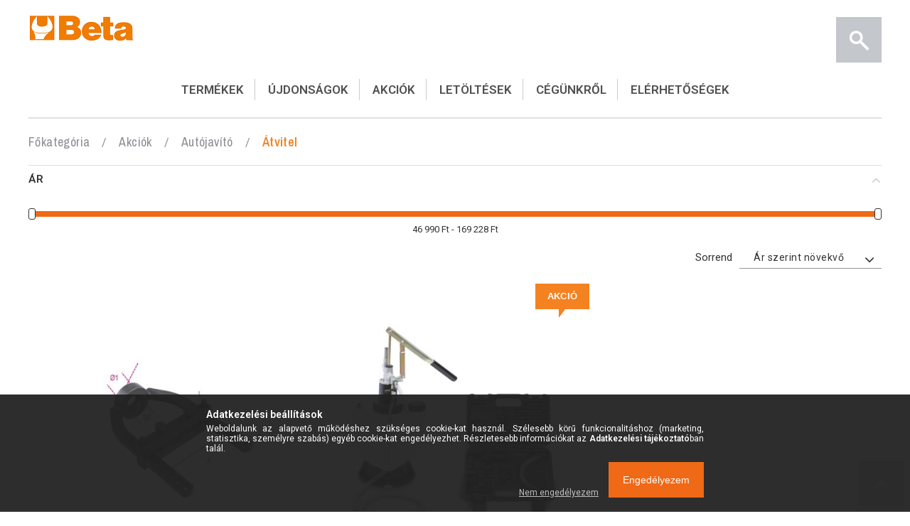

--- FILE ---
content_type: text/html; charset=UTF-8
request_url: https://www.betamax.hu/spl/532644/Atvitel
body_size: 28242
content:
<!DOCTYPE html>
<html lang="hu">
<head>
<meta content="width=device-width, initial-scale=1.0, maximum-scale=2.0" name="viewport" />
<link type="text/css" href="https://fonts.googleapis.com/css?family=Roboto:300,400,600" rel="stylesheet">
<link type="text/css" href="https://fonts.googleapis.com/css?family=Archivo+Narrow:400,500,600,700" rel="stylesheet">
<link href="https://www.betamax.hu/!common_design/custom/betamax.unas.hu/css/global-web.css" rel="stylesheet" type="text/css" />
<link href="https://www.betamax.hu/!common_design/custom/betamax.unas.hu/css/responsive.css" rel="stylesheet" type="text/css" />
<meta charset="utf-8">
<meta name="description" content="Átvitel, Autójavító, Akciók, Beta Hungary">
<meta name="robots" content="index, follow">
<meta http-equiv="X-UA-Compatible" content="IE=Edge">
<meta property="og:site_name" content="Beta Hungary" />
<meta property="og:title" content="Átvitel - Autójavító - Akciók - Beta Hungary">
<meta property="og:description" content="Átvitel, Autójavító, Akciók, Beta Hungary">
<meta property="og:type" content="website">
<meta property="og:url" content="https://www.betamax.hu/spl/532644/Atvitel">
<meta name="mobile-web-app-capable" content="yes">
<meta name="apple-mobile-web-app-capable" content="yes">
<meta name="MobileOptimized" content="320">
<meta name="HandheldFriendly" content="true">

<title>Átvitel - Autójavító - Akciók - Beta Hungary</title>


<script>
var service_type="shop";
var shop_url_main="https://www.betamax.hu";
var actual_lang="hu";
var money_len="0";
var money_thousend=" ";
var money_dec=",";
var shop_id=60373;
var unas_design_url="https:"+"/"+"/"+"www.betamax.hu"+"/"+"!common_design"+"/"+"custom"+"/"+"betamax.unas.hu"+"/";
var unas_design_code='0';
var unas_base_design_code='1500';
var unas_design_ver=3;
var unas_design_subver=0;
var unas_shop_url='https://www.betamax.hu';
var responsive="yes";
var config_plus=new Array();
config_plus['product_tooltip']=1;
config_plus['cart_redirect']=2;
config_plus['money_type']='Ft';
config_plus['money_type_display']='Ft';
var lang_text=new Array();

var UNAS = UNAS || {};
UNAS.shop={"base_url":'https://www.betamax.hu',"domain":'www.betamax.hu',"username":'betamax.unas.hu',"id":60373,"lang":'hu',"currency_type":'Ft',"currency_code":'HUF',"currency_rate":'1',"currency_length":0,"base_currency_length":0,"canonical_url":'https://www.betamax.hu/spl/532644/Atvitel'};
UNAS.design={"code":'0',"page":'art'};
UNAS.api_auth="07df5df85e0cf6617250e3e6bc52822d";
UNAS.customer={"email":'',"id":0,"group_id":0,"without_registration":0};
UNAS.shop["category_id"]="532644";
UNAS.shop["only_private_customer_can_purchase"] = false;
 

UNAS.text = {
    "button_overlay_close": `Bezár`,
    "popup_window": `Felugró ablak`,
    "list": `lista`,
    "updating_in_progress": `frissítés folyamatban`,
    "updated": `frissítve`,
    "is_opened": `megnyitva`,
    "is_closed": `bezárva`,
    "deleted": `törölve`,
    "consent_granted": `hozzájárulás megadva`,
    "consent_rejected": `hozzájárulás elutasítva`,
    "field_is_incorrect": `mező hibás`,
    "error_title": `Hiba!`,
    "product_variants": `termék változatok`,
    "product_added_to_cart": `A termék a kosárba került`,
    "product_added_to_cart_with_qty_problem": `A termékből csak [qty_added_to_cart] [qty_unit] került kosárba`,
    "product_removed_from_cart": `A termék törölve a kosárból`,
    "reg_title_name": `Név`,
    "reg_title_company_name": `Cégnév`,
    "number_of_items_in_cart": `Kosárban lévő tételek száma`,
    "cart_is_empty": `A kosár üres`,
    "cart_updated": `A kosár frissült`
};


UNAS.text["delete_from_compare"]= `Törlés összehasonlításból`;
UNAS.text["comparison"]= `Összehasonlítás`;







window.lazySizesConfig=window.lazySizesConfig || {};
window.lazySizesConfig.loadMode=1;
window.lazySizesConfig.loadHidden=false;

window.dataLayer = window.dataLayer || [];
function gtag(){dataLayer.push(arguments)};
gtag('js', new Date());
</script>

<script src="https://www.betamax.hu/!common_packages/jquery/jquery-3.2.1.js?mod_time=1682493230"></script>
<script src="https://www.betamax.hu/!common_packages/jquery/plugins/migrate/migrate.js?mod_time=1682493230"></script>
<script src="https://www.betamax.hu/!common_packages/jquery/plugins/autocomplete/autocomplete.js?mod_time=1751452520"></script>
<script src="https://www.betamax.hu/!common_packages/jquery/plugins/ui/ui_slider-1.11.4.js?mod_time=1682493230"></script>
<script src="https://www.betamax.hu/!common_packages/jquery/plugins/ui/ui_touch-punch.js?mod_time=1682493230"></script>
<script src="https://www.betamax.hu/!common_packages/jquery/plugins/cookie/cookie.js?mod_time=1682493230"></script>
<script src="https://www.betamax.hu/!common_packages/jquery/plugins/tools/tools-1.2.7.js?mod_time=1682493230"></script>
<script src="https://www.betamax.hu/!common_packages/jquery/own/shop_common/exploded/common.js?mod_time=1764831094"></script>
<script src="https://www.betamax.hu/!common_packages/jquery/own/shop_common/exploded/common_overlay.js?mod_time=1754986322"></script>
<script src="https://www.betamax.hu/!common_packages/jquery/own/shop_common/exploded/common_shop_popup.js?mod_time=1754991412"></script>
<script src="https://www.betamax.hu/!common_packages/jquery/own/shop_common/exploded/common_start_checkout.js?mod_time=1752056293"></script>
<script src="https://www.betamax.hu/!common_packages/jquery/own/shop_common/exploded/design_1500.js?mod_time=1725525511"></script>
<script src="https://www.betamax.hu/!common_packages/jquery/own/shop_common/exploded/function_change_address_on_order_methods.js?mod_time=1752056293"></script>
<script src="https://www.betamax.hu/!common_packages/jquery/own/shop_common/exploded/function_check_password.js?mod_time=1751452520"></script>
<script src="https://www.betamax.hu/!common_packages/jquery/own/shop_common/exploded/function_check_zip.js?mod_time=1767692285"></script>
<script src="https://www.betamax.hu/!common_packages/jquery/own/shop_common/exploded/function_compare.js?mod_time=1751452520"></script>
<script src="https://www.betamax.hu/!common_packages/jquery/own/shop_common/exploded/function_customer_addresses.js?mod_time=1725525511"></script>
<script src="https://www.betamax.hu/!common_packages/jquery/own/shop_common/exploded/function_delivery_point_select.js?mod_time=1751452520"></script>
<script src="https://www.betamax.hu/!common_packages/jquery/own/shop_common/exploded/function_favourites.js?mod_time=1725525511"></script>
<script src="https://www.betamax.hu/!common_packages/jquery/own/shop_common/exploded/function_infinite_scroll.js?mod_time=1758625001"></script>
<script src="https://www.betamax.hu/!common_packages/jquery/own/shop_common/exploded/function_language_and_currency_change.js?mod_time=1751452520"></script>
<script src="https://www.betamax.hu/!common_packages/jquery/own/shop_common/exploded/function_param_filter.js?mod_time=1764233415"></script>
<script src="https://www.betamax.hu/!common_packages/jquery/own/shop_common/exploded/function_postsale.js?mod_time=1751452520"></script>
<script src="https://www.betamax.hu/!common_packages/jquery/own/shop_common/exploded/function_product_print.js?mod_time=1725525511"></script>
<script src="https://www.betamax.hu/!common_packages/jquery/own/shop_common/exploded/function_product_subscription.js?mod_time=1751452520"></script>
<script src="https://www.betamax.hu/!common_packages/jquery/own/shop_common/exploded/function_recommend.js?mod_time=1751452520"></script>
<script src="https://www.betamax.hu/!common_packages/jquery/own/shop_common/exploded/function_saved_cards.js?mod_time=1751452520"></script>
<script src="https://www.betamax.hu/!common_packages/jquery/own/shop_common/exploded/function_saved_filter_delete.js?mod_time=1751452520"></script>
<script src="https://www.betamax.hu/!common_packages/jquery/own/shop_common/exploded/function_search_smart_placeholder.js?mod_time=1751452520"></script>
<script src="https://www.betamax.hu/!common_packages/jquery/own/shop_common/exploded/function_vote.js?mod_time=1725525511"></script>
<script src="https://www.betamax.hu/!common_packages/jquery/own/shop_common/exploded/page_cart.js?mod_time=1767791926"></script>
<script src="https://www.betamax.hu/!common_packages/jquery/own/shop_common/exploded/page_customer_addresses.js?mod_time=1768291153"></script>
<script src="https://www.betamax.hu/!common_packages/jquery/own/shop_common/exploded/page_order_checkout.js?mod_time=1725525511"></script>
<script src="https://www.betamax.hu/!common_packages/jquery/own/shop_common/exploded/page_order_details.js?mod_time=1725525511"></script>
<script src="https://www.betamax.hu/!common_packages/jquery/own/shop_common/exploded/page_order_methods.js?mod_time=1760086915"></script>
<script src="https://www.betamax.hu/!common_packages/jquery/own/shop_common/exploded/page_order_return.js?mod_time=1725525511"></script>
<script src="https://www.betamax.hu/!common_packages/jquery/own/shop_common/exploded/page_order_send.js?mod_time=1725525511"></script>
<script src="https://www.betamax.hu/!common_packages/jquery/own/shop_common/exploded/page_order_subscriptions.js?mod_time=1751452520"></script>
<script src="https://www.betamax.hu/!common_packages/jquery/own/shop_common/exploded/page_order_verification.js?mod_time=1752056293"></script>
<script src="https://www.betamax.hu/!common_packages/jquery/own/shop_common/exploded/page_product_details.js?mod_time=1751452520"></script>
<script src="https://www.betamax.hu/!common_packages/jquery/own/shop_common/exploded/page_product_list.js?mod_time=1725525511"></script>
<script src="https://www.betamax.hu/!common_packages/jquery/own/shop_common/exploded/page_product_reviews.js?mod_time=1751452520"></script>
<script src="https://www.betamax.hu/!common_packages/jquery/own/shop_common/exploded/page_reg.js?mod_time=1756187462"></script>
<script src="https://www.betamax.hu/!common_packages/jquery/plugins/hoverintent/hoverintent.js?mod_time=1682493230"></script>
<script src="https://www.betamax.hu/!common_packages/jquery/own/shop_tooltip/shop_tooltip.js?mod_time=1753441723"></script>
<script src="https://www.betamax.hu/!common_packages/jquery/plugins/waypoints/waypoints-4.0.0.js?mod_time=1682493230"></script>
<script src="https://www.betamax.hu/!common_packages/jquery/plugins/slick/slick.js?mod_time=1682493230"></script>
<script src="https://www.betamax.hu/!common_packages/jquery/plugins/perfectscrollbar/perfect-scrollbar.jquery.js?mod_time=1682493230"></script>
<script src="https://www.betamax.hu/!common_design/custom/betamax.unas.hu/js/global.js?mod_time=1626183512"></script>

<link href="https://www.betamax.hu/!common_packages/jquery/plugins/autocomplete/autocomplete.css?mod_time=1682493230" rel="stylesheet" type="text/css">
<link href="https://www.betamax.hu/!common_design/custom/betamax.unas.hu/css/common.css?mod_time=1626183512" rel="stylesheet" type="text/css">
<link href="https://www.betamax.hu/!common_design/custom/betamax.unas.hu/css/page_artlist_2.css?mod_time=1626183512" rel="stylesheet" type="text/css">
<link href="https://www.betamax.hu/!common_design/custom/betamax.unas.hu/css/custom.css?mod_time=1626183512" rel="stylesheet" type="text/css">
<link href="https://www.betamax.hu/!common_design/custom/betamax.unas.hu/element/own.css?mod_time=1625740502" rel="stylesheet" type="text/css">

<link href="https://www.betamax.hu/spl/532644/Atvitel" rel="canonical">
<link rel="apple-touch-icon" href="https://www.betamax.hu/shop_ordered/60373/pic/favicon180x180.png" sizes="180x180">
<link id="favicon-16x16" rel="icon" type="image/png" href="https://www.betamax.hu/shop_ordered/60373/pic/favicon16x16.png" sizes="16x16">
<link href="https://www.betamax.hu/shop_ordered/60373/design_pic/favicon.ico" rel="shortcut icon">
<script>
        var google_consent=1;
    
        gtag('consent', 'default', {
           'ad_storage': 'denied',
           'ad_user_data': 'denied',
           'ad_personalization': 'denied',
           'analytics_storage': 'denied',
           'functionality_storage': 'denied',
           'personalization_storage': 'denied',
           'security_storage': 'granted'
        });

    
        gtag('consent', 'update', {
           'ad_storage': 'denied',
           'ad_user_data': 'denied',
           'ad_personalization': 'denied',
           'analytics_storage': 'denied',
           'functionality_storage': 'denied',
           'personalization_storage': 'denied',
           'security_storage': 'granted'
        });

        </script>
    <script async src="https://www.googletagmanager.com/gtag/js?id=G-Y7TY568BQV"></script>    <script>
    gtag('config', 'G-Y7TY568BQV');

        </script>
        <script>
    var google_analytics=1;

            gtag('event', 'view_item_list', {
              "currency": "HUF",
              "items": [
                                        {
                          "item_id": "015660052",
                          "item_name": "1566GO 1 Homokinetikus csukló lehúzó",
                                                    "item_category": "Akciók/Autójavító/Átvitel",                          "price": '46990',
                          "list_position": 1,
                          "list_name": 'Akciók/Autójavító/Átvitel'
                      }
                    ,                      {
                          "item_id": "018840010",
                          "item_name": "  1884 Olajfeltöltő berendezés kézi és automatikus sebességváltóhoz és differenciálműhöz",
                                                    "item_category": "Akciók/Autójavító/Átvitel",                          "price": '169228',
                          "list_position": 2,
                          "list_name": 'Akciók/Autójavító/Átvitel'
                      }
                                  ],
              'non_interaction': true
        });
           </script>
       <script>
        var google_ads=1;

                gtag('event','remarketing', {
            'ecomm_pagetype': 'category',
            'ecomm_prodid': ["015660052","018840010"]        });
            </script>
    



</head>























<body class='design_ver3' id="ud_shop_art">
<div id="image_to_cart" style="display:none; position:absolute; z-index:100000;"></div>
<div class="overlay_common overlay_warning" id="overlay_cart_add"></div>
<script>$(document).ready(function(){ overlay_init("cart_add",{"onBeforeLoad":false}); });</script>
<div class="overlay_common overlay_ok" id="overlay_cart_add_ok"></div>
<script>$(document).ready(function(){ overlay_init("cart_add_ok",[]); });</script>
<div class="overlay_common overlay_dialog" id="overlay_save_filter"></div>
<script>$(document).ready(function(){ overlay_init("save_filter",{"closeOnEsc":true,"closeOnClick":true}); });</script>
<div id="overlay_login_outer"></div>	
	<script>
	$(document).ready(function(){
	    var login_redir_init="";

		$("#overlay_login_outer").overlay({
			onBeforeLoad: function() {
                var login_redir_temp=login_redir_init;
                if (login_redir_act!="") {
                    login_redir_temp=login_redir_act;
                    login_redir_act="";
                }

									$.ajax({
						type: "GET",
						async: true,
						url: "https://www.betamax.hu/shop_ajax/ajax_popup_login.php",
						data: {
							shop_id:"60373",
							lang_master:"hu",
                            login_redir:login_redir_temp,
							explicit:"ok",
							get_ajax:"1"
						},
						success: function(data){
							$("#overlay_login_outer").html(data);
							if (unas_design_ver >= 5) $("#overlay_login_outer").modal('show');
							$('#overlay_login1 input[name=shop_pass_login]').keypress(function(e) {
								var code = e.keyCode ? e.keyCode : e.which;
								if(code.toString() == 13) {		
									document.form_login_overlay.submit();		
								}	
							});	
						}
					});
								},
			top: 50,
			mask: {
	color: "#000000",
	loadSpeed: 200,
	maskId: "exposeMaskOverlay",
	opacity: 0.7
},
			closeOnClick: (config_plus['overlay_close_on_click_forced'] === 1),
			onClose: function(event, overlayIndex) {
				$("#login_redir").val("");
			},
			load: false
		});
		
			});
	function overlay_login() {
		$(document).ready(function(){
			$("#overlay_login_outer").overlay().load();
		});
	}
	function overlay_login_remind() {
        if (unas_design_ver >= 5) {
            $("#overlay_remind").overlay().load();
        } else {
            $(document).ready(function () {
                $("#overlay_login_outer").overlay().close();
                setTimeout('$("#overlay_remind").overlay().load();', 250);
            });
        }
	}

    var login_redir_act="";
    function overlay_login_redir(redir) {
        login_redir_act=redir;
        $("#overlay_login_outer").overlay().load();
    }
	</script>  
	<div class="overlay_common overlay_info" id="overlay_remind"></div>
<script>$(document).ready(function(){ overlay_init("remind",[]); });</script>

	<script>
    	function overlay_login_error_remind() {
		$(document).ready(function(){
			load_login=0;
			$("#overlay_error").overlay().close();
			setTimeout('$("#overlay_remind").overlay().load();', 250);	
		});
	}
	</script>  
	<div class="overlay_common overlay_info" id="overlay_newsletter"></div>
<script>$(document).ready(function(){ overlay_init("newsletter",[]); });</script>

<script>
function overlay_newsletter() {
    $(document).ready(function(){
        $("#overlay_newsletter").overlay().load();
    });
}
</script>
<div class="overlay_common overlay_error" id="overlay_script"></div>
<script>$(document).ready(function(){ overlay_init("script",[]); });</script>
    <script>
    $(document).ready(function() {
        $.ajax({
            type: "GET",
            url: "https://www.betamax.hu/shop_ajax/ajax_stat.php",
            data: {master_shop_id:"60373",get_ajax:"1"}
        });
    });
    </script>
    
<div id="filter_mobile">
	<div class="filter_mobile_head">
	    <div class="filter_mobile_title">Szűrés</div>
    	<div id="filter_mobile_close"></div>
    	<div class="clear_fix"></div>
    </div>
    <div class="filter_mobile_content">
<div id='box_filter_content' class='box_content text_normal'>
 

 
 
 
 
 
 
 <div class='product_filter_group' id='param_price_group'>

 <div class='product_filter_title text_normal' id='param_price_title'><strong>Ár </strong></div>
 <div class='product_filter_content product_filter_type_num product_filter_price_content text_normal ' id='param_price_content'>
 

 
 <div class='product_filter_num border_1 bg_color_light1' id='product_filter_num_price'></div>
 <div class='product_filter_num_text text_normal'>46 990 Ft - 169 228 Ft</div>
 <input type='hidden' class='akt_min' value='46990'><input type='hidden' class='akt_max' value='169228'><input type='hidden' class='base_min' value='46990'><input type='hidden' class='base_max' value='169228'><input type='hidden' class='text_before' value=''><input type='hidden' class='text_after' value=' Ft'><input type='hidden' class='decimal_length' value='0'>
 
 </div>

 </div>
 
 
 


<script>
var filter_box_allow_value_count=1;
var filter_activate_timer=null;
var filter_activate_loaded=1;
var clicked_param_id=0;
var clicked_param_value="";
var filter_get;
function filter_activate_delay(prefix){
		if (filter_activate_timer) clearTimeout(filter_activate_timer);
		if (filter_activate_loaded!=1) {
			filter_activate_timer = setTimeout(function() {filter_activate_delay(prefix)},300);		} else {
			filter_activate_timer = setTimeout(function() {filter_activate(prefix)},300);		}
}
function filter_activate(prefix) {
	filter_get="";
	filter_activate_loaded=0
	if ($("#"+prefix+"param_price_content .akt_min").val()!=46990 || $("#"+prefix+"param_price_content .akt_max").val()!=169228) {
		if (filter_get!="") filter_get+="\\"
		filter_get+="price:"+$("#"+prefix+"param_price_content .akt_min").val()+"~"+$("#"+prefix+"param_price_content .akt_max").val()
	}
	if (filter_get!="") {
		temp_url="https://www.betamax.hu/spl/532644/Atvitel?cat=532644&filter="+encodeURIComponent(filter_get.replace(/&/g,'&amp;').replace(/"/g,'&quot;')).replace(/%3A/g,':').replace(/%2F/g,'/');
		temp_url_state="https://www.betamax.hu/spl/532644/Atvitel?cat=532644&filter="+encodeURIComponent(filter_get.replace(/&/g,'&amp;').replace(/"/g,'&quot;')).replace(/%3A/g,':').replace(/%5C/g,'\\');
	} else {
		temp_url="https://www.betamax.hu/spl/532644/Atvitel?cat=532644&filter=";
		temp_url_state="https://www.betamax.hu/spl/532644/Atvitel?cat=532644&filter=";
	}
	$("#page_content_outer").html("<div class='page_content_ajax'></div>");
	$(document).trigger("filterProductlistRefreshing");
	$.ajax({
		type: "GET",
		async: true,
		url: "https://www.betamax.hu/spl/532644/Atvitel",
		data: {
			clicked_param_id:clicked_param_id,
			filter:filter_get,
			url_state:temp_url_state,
			ajax_filter:"1",
			ajax_nodesign:"1"
		},
		success: function(result){
	 product_filter_history_state("push",temp_url_state,prefix,clicked_param_id,clicked_param_value);
			clicked_param_id=0;
			clicked_param_value="";
			filter_activate_loaded=1;
	 $(document).trigger("filterProductlistRefreshed");
			if (result.indexOf("</html")==-1) $("#page_content_outer").html(result);
		}
	});
 $("#"+prefix+"box_filter_content .product_filter_delete_all_outer").css("display","none");
 var filter_delete_enabled = 0;
 $("#"+prefix+"box_filter_content .product_filter_content").each(function(){
 if ($(this).hasClass("product_filter_content_checked")) {
 $("#"+prefix+"box_filter_content .product_filter_delete_all_outer").css("display","block");
 filter_delete_enabled = 1;
 return false;
 }
 });
 (filter_delete_enabled == 1) ? $(document).trigger("filterDeleteEnabled") : $(document).trigger("filterDeleteDisabled");
}
function filter_icon_click(filter_this) {
 if (filter_this.children("input").prop("checked")==true) {
 	filter_this.children("input").prop("checked",false);
	} else {
 	filter_this.children("input").prop("checked",true);
	}
}
function filter_icon(filter_this) {
 if (filter_this.children("input").prop("checked")!=true) {
 	filter_this.addClass("product_filter_icon_unchecked_grayscale");
 	filter_this.addClass("product_filter_icon_unchecked");
 	filter_this.removeClass("product_filter_icon_checked");
	} else {
 	filter_this.removeClass("product_filter_icon_unchecked_grayscale");
 	filter_this.removeClass("product_filter_icon_unchecked");
 	filter_this.addClass("product_filter_icon_checked");
	}
}
$(document).ready(function(){
	 product_filter_history_state("pop","","","","");
	var checkbox_on=0;
	$("#box_filter_content .product_filter_content").each(function(){
		if ($(this).find("input").prop("checked")==true || $(this).hasClass("product_filter_content_checked")) {
			checkbox_on=1;
			return false;
		}
	});
	if (checkbox_on==1 && checkbox_on_already!=1) {
 filter_activate("");
 var checkbox_on_already=1
	}
	if (checkbox_on==1) {
 $("#box_filter_content .product_filter_delete_all_outer").css("display","block");
 $(document).trigger("filterDeleteEnabled");
	}else{
 $("#box_filter_content .product_filter_delete_all_outer").css("display","none");
	 $(document).trigger("filterDeleteDisabled");
	}
});
$(function() {
const $param_price_content = $("#param_price_content");
	$param_price_content.find(".product_filter_num").slider({
		range: true,
		min: 46990,
		max: 169228,
		values: [ 46990, 169228 ],
		slide: function( event, ui ) {
			$param_price_content.find(".product_filter_num_text").html(number_format(ui.values[0]*1,money_len,money_dec,money_thousend)+" Ft - "+number_format(ui.values[1]*1,money_len,money_dec,money_thousend)+" Ft")
			$param_price_content.find(".akt_min" ).val(ui.values[0])
			$param_price_content.find(".akt_max" ).val(ui.values[1])
	$param_price_content.find(".product_filter_num_from").val(number_format(ui.values[0]*1,money_len,".",""))
	$param_price_content.find(".product_filter_num_to").val(number_format(ui.values[1]*1,money_len,".",""))
		},
		change: function( event, ui ) {
			filter_activate_delay("");
			if (ui.values[0]>46990 || ui.values[1]<169228) {
 $param_price_content.addClass("product_filter_content_checked");
	 $param_price_content.parent(".product_filter_group").addClass("product_filter_group_checked");
			} else {
 $param_price_content.removeClass("product_filter_content_checked");
	 $param_price_content.parent(".product_filter_group").removeClass("product_filter_group_checked");
			}
		}
	});
	$(".ui-slider-range").addClass("bg_color_dark3");
});
</script>



<div class='product_filter_delete_all_outer' style='display:none;'><button type='button' class='product_filter_delete_all' onclick='product_filter_delete_all("");'>Szűrés törlése</button></div>

</div>
</div>
</div>

<div id="container">
	

    <header>
        <div id="logo">



    

    
        <div id="header_logo_img" class="js-element header_logo_img-container" data-element-name="header_logo">
            
                
                    <div class="header_logo_img-wrap header_logo_img-wrap-1">
                        <div class="header_logo_1_img-wrapper">
                            <a href="https://www.betamax.hu/">
                            <picture>
                                
                                <source media="(max-width: 479.8px)" srcset="https://www.betamax.hu/!common_design/custom/betamax.unas.hu/element/layout_hu_header_logo-150x60_1_default.png?time=1644498395, https://www.betamax.hu/!common_design/custom/betamax.unas.hu/element/layout_hu_header_logo-150x60_1_default_retina.png?time=1644498395 2x">
                                <source media="(max-width: 767.8px)" srcset="https://www.betamax.hu/!common_design/custom/betamax.unas.hu/element/layout_hu_header_logo-150x60_1_default.png?time=1644498395, https://www.betamax.hu/!common_design/custom/betamax.unas.hu/element/layout_hu_header_logo-150x60_1_default_retina.png?time=1644498395 2x">
                                <source media="(max-width: 1023.8px)" srcset="https://www.betamax.hu/!common_design/custom/betamax.unas.hu/element/layout_hu_header_logo-150x60_1_default.png?time=1644498395, https://www.betamax.hu/!common_design/custom/betamax.unas.hu/element/layout_hu_header_logo-150x60_1_default_retina.png?time=1644498395 2x">
                                <img width="150" height="39"
                                     src="https://www.betamax.hu/!common_design/custom/betamax.unas.hu/element/layout_hu_header_logo-150x60_1_default.png?time=1644498395" alt="Home"
                                     
                                     srcset="https://www.betamax.hu/!common_design/custom/betamax.unas.hu/element/layout_hu_header_logo-150x60_1_default_retina.png?time=1644498395 2x"
                                     
                                >
                            </picture>
                            </a>
                        </div>
                    </div>
                
                
            
        </div>
    

</div>
        <div id="right-nav">
            <div id="menu-key"></div>
            <div class="search" title="Keresés"><span></span></div>
            <div class="search x"><span></span></div>
            <div id="back-page" onclick="history.go(-1)"></div>
            <a href="/shop_contact.php" id="info" class="logged-in-icon" title="Információk"></a>
            <a href="/shop_order_track.php" id="profil-top" class="logged-in-icon" title="Profil"></a>
            <a href="/shop_logout.php" id="logged-out-icon" class="logged-in-icon" title="Kijelentkezés"></a>
            <div id="cart" title="Kosár" class="logged-in-icon"><div id='box_cart_content' class='box_content'>





</div>


    <script>
        $("#cart").click(function() {
            document.location.href="https://www.betamax.hu/shop_cart.php";
        });
    </script>



</div>
            <div id="back"></div>
            <div id="close" class="x"><span></span></div>
        </div>
        <div id="search-content">
            <div id="search-block">
                <div id="search-panel">
                    <div id='box_search_content' class='box_content'>
    <form name="form_include_search" id="form_include_search" action="https://www.betamax.hu/shop_search.php" method="get">
        <div class='box_search_field'><input name="q" id="box_search_input" type="text" maxlength="255" class="text_small js-search-input" value="" placeholder="Keresés" /></div>
        <button class='box_search_button' type='submit'></button>
    </form>
</div>
                    <div id="search-product-menu" class="ac_results"></div>
                </div>
            </div>
        </div>
        <ul id="top-nav" class="main-menu">
            <li class="menu_item_plus menu_item_1" id="menu_item_id_956345"><a href="#" target="_top">TERMÉKEK</a></li><li class="menu_item_plus menu_item_2" id="menu_item_id_429677"><a href="https://www.betamax.hu/ujdonsagok" target="_top">ÚJDONSÁGOK</a></li><li class="menu_item_plus menu_item_3" id="menu_item_id_627115"><a href="https://www.betamax.hu/Akciok" target="_blank">AKCIÓK</a></li><li class="menu_item_plus menu_item_7 menu_item_haschild" id="menu_item_id_566029"><a href="#contact" target="_top">LETÖLTÉSEK</a><ul class="menu_content_sub"><li class="menu_item_plus menu_item_4" id="menu_item_id_184363"><a href="https://www.betamax.hu/arlista" target="_top">Árlista</a></li><li class="menu_item_plus menu_item_5" id="menu_item_id_840813"><a href="https://www.betamax.hu/katalogusok" target="_top">Katalógusok</a></li><li class="menu_item_plus menu_item_6" id="menu_item_id_589427"><a href="https://www.betamax.hu/dokumentumok" target="_top">Dokumentumok</a></li></ul></li><li class="menu_item_plus menu_item_10 menu_item_haschild" id="menu_item_id_997867"><a href="#contact" target="_top">CÉGÜNKRŐL</a><ul class="menu_content_sub"><li class="menu_item_plus menu_item_8" id="menu_item_id_102596"><a href="https://www.betamax.hu/BetaMAX-tortenete" target="_top">Beta Hungary története</a></li><li class="menu_item_plus menu_item_9" id="menu_item_id_767661"><a href="https://www.betamax.hu/beta_utensili_history" target="_top">Beta Utensili története</a></li></ul></li><li class="menu_item_plus menu_item_11" id="menu_item_id_378764"><a href="#ugras" target="_top">ELÉRHETŐSÉGEK</a></li>
        </ul>
    </header>

    <!-- termekek-nav  -->
    <div id="main-nav">
        <div id="top-nav-fix">
            <span id="close-fix"></span>
            <span id="back-fix"></span>
        </div>
        <div id="panel-top"></div>
        <div id="left"></div><div id="right"></div>
        <div id="nav-items-wrap">
            <div id="in-nav-items-wrap">
                




<div class="nav-item has-child level-0">
    

    
        <div class="nav-button">
            <div class="nav-pic-box">
                
                    <img class="nav-pic" src="https://www.betamax.hu/img/60373/catpic_238481/116x116,r/238481.jpg?time=1542015413" />
                
            </div>
            <span class="nav-title">Műhelyberendezések</span>
        </div>
        <div class="nav-link-box ">
            




<div class="nav-item  level-1">
    
        <a href="https://www.betamax.hu/RSC55" class="nav-button">
            <div class="nav-pic-box">
                
                    <img class="nav-pic" src="https://www.betamax.hu/img/60373/catpic_769622/116x116,r/769622.jpg?time=1659869508" />
                
            </div>
            <span class="nav-title">RSC55</span>
        </a>
    

    
</div>


<div class="nav-item  level-1">
    
        <a href="https://www.betamax.hu/RSC50-muhelyberendezes" class="nav-button">
            <div class="nav-pic-box">
                
                    <img class="nav-pic" src="https://www.betamax.hu/img/60373/catpic_756067/116x116,r/756067.jpg?time=1697791497" />
                
            </div>
            <span class="nav-title">RSC50 műhelyberendezés</span>
        </a>
    

    
</div>


<div class="nav-item  level-1">
    
        <a href="https://www.betamax.hu/C45PRO" class="nav-button">
            <div class="nav-pic-box">
                
                    <img class="nav-pic" src="https://www.betamax.hu/img/60373/catpic_530853/116x116,r/530853.jpg?time=1659869523" />
                
            </div>
            <span class="nav-title">C45PRO</span>
        </a>
    

    
</div>


<div class="nav-item  level-1">
    
        <a href="https://www.betamax.hu/C45PRO-2-0" class="nav-button">
            <div class="nav-pic-box">
                
                    <img class="nav-pic" src="https://www.betamax.hu/img/60373/catpic_140007/116x116,r/140007.jpg" />
                
            </div>
            <span class="nav-title">C45PRO 2.0</span>
        </a>
    

    
</div>

        </div>
    
</div>


<div class="nav-item has-child level-0">
    

    
        <div class="nav-button">
            <div class="nav-pic-box">
                
                    <img class="nav-pic" src="https://www.betamax.hu/img/60373/catpic_355327/116x116,r/355327.jpg?time=1644486846" />
                
            </div>
            <span class="nav-title">Szerszámtárolás és készletek</span>
        </div>
        <div class="nav-link-box ">
            




<div class="nav-item  level-1">
    
        <a href="https://www.betamax.hu/Fiokos-szerszamladak-es-szerszamkocsik" class="nav-button">
            <div class="nav-pic-box">
                
                    <img class="nav-pic" src="https://www.betamax.hu/img/60373/catpic_632038/116x116,r/632038.jpg?time=1542015399" />
                
            </div>
            <span class="nav-title">Fiókos szerszámládák és szerszámkocsik</span>
        </a>
    

    
</div>


<div class="nav-item  level-1">
    
        <a href="https://www.betamax.hu/Kiegeszitok-fiokos-szerszamladakhoz-es-szerszamsze" class="nav-button">
            <div class="nav-pic-box">
                
                    <img class="nav-pic" src="https://www.betamax.hu/img/60373/catpic_745239/116x116,r/745239.jpg?time=1542016094" />
                
            </div>
            <span class="nav-title">Kiegészítők fiókos szerszámládákhoz és szerszámszekrényekhez</span>
        </a>
    

    
</div>


<div class="nav-item  level-1">
    
        <a href="https://www.betamax.hu/Keszlet-puha-modulban" class="nav-button">
            <div class="nav-pic-box">
                
                    <img class="nav-pic" src="https://www.betamax.hu/img/60373/catpic_128946/116x116,r/128946.jpg?time=1542016085" />
                
            </div>
            <span class="nav-title">Készlet puha modulban</span>
        </a>
    

    
</div>


<div class="nav-item  level-1">
    
        <a href="https://www.betamax.hu/Szerszamkocsi" class="nav-button">
            <div class="nav-pic-box">
                
                    <img class="nav-pic" src="https://www.betamax.hu/img/60373/catpic_272016/116x116,r/272016.jpg?time=1542015425" />
                
            </div>
            <span class="nav-title">Szerszámkocsi</span>
        </a>
    

    
</div>


<div class="nav-item  level-1">
    
        <a href="https://www.betamax.hu/Szerszamszekrenyek" class="nav-button">
            <div class="nav-pic-box">
                
                    <img class="nav-pic" src="https://www.betamax.hu/img/60373/catpic_294615/116x116,r/294615.jpg?time=1542015438" />
                
            </div>
            <span class="nav-title">Szerszámszekrények</span>
        </a>
    

    
</div>


<div class="nav-item  level-1">
    
        <a href="https://www.betamax.hu/Tarolo-nelkuli-szerszamkeszletek" class="nav-button">
            <div class="nav-pic-box">
                
                    <img class="nav-pic" src="https://www.betamax.hu/img/60373/catpic_323031/116x116,r/323031.jpg?time=1542016060" />
                
            </div>
            <span class="nav-title">Tároló nélküli szerszámkészletek</span>
        </a>
    

    
</div>


<div class="nav-item  level-1">
    
        <a href="https://www.betamax.hu/Munkapadok" class="nav-button">
            <div class="nav-pic-box">
                
                    <img class="nav-pic" src="https://www.betamax.hu/img/60373/catpic_804098/116x116,r/804098.jpg?time=1542016041" />
                
            </div>
            <span class="nav-title">Munkapadok</span>
        </a>
    

    
</div>


<div class="nav-item  level-1">
    
        <a href="https://www.betamax.hu/Szerszamos-ladak-szerszamtaskak-es-szerszamborondo" class="nav-button">
            <div class="nav-pic-box">
                
                    <img class="nav-pic" src="https://www.betamax.hu/img/60373/catpic_859344/116x116,r/859344.jpg?time=1542016051" />
                
            </div>
            <span class="nav-title">Szerszámos ládák, szerszámtáskák és szerszámbőröndök</span>
        </a>
    

    
</div>


<div class="nav-item  level-1">
    
        <a href="https://www.betamax.hu/Keszlet-merev-hoformalt-talcaban" class="nav-button">
            <div class="nav-pic-box">
                
                    <img class="nav-pic" src="https://www.betamax.hu/img/60373/catpic_930689/116x116,r/930689.jpg?time=1554976468" />
                
            </div>
            <span class="nav-title">Készlet ​merev hőformált tálcában</span>
        </a>
    

    
</div>


<div class="nav-item  level-1">
    
        <a href="https://www.betamax.hu/Felszerelt-szerszamkocsi-megoldasok" class="nav-button">
            <div class="nav-pic-box">
                
                    <img class="nav-pic" src="https://www.betamax.hu/img/60373/catpic_875000/116x116,r/875000.jpg?time=1743763379" />
                
            </div>
            <span class="nav-title">Felszerelt szerszámkocsi megoldások</span>
        </a>
    

    
</div>


<div class="nav-item  level-1">
    
        <a href="https://www.betamax.hu/Modularis-Munkapadok" class="nav-button">
            <div class="nav-pic-box">
                
                    <img class="nav-pic" src="https://www.betamax.hu/img/60373/catpic_466984/116x116,r/466984.jpg?time=1743763090" />
                
            </div>
            <span class="nav-title">Moduláris Munkapadok</span>
        </a>
    

    
</div>

        </div>
    
</div>


<div class="nav-item has-child level-0">
    

    
        <div class="nav-button">
            <div class="nav-pic-box">
                
                    <img class="nav-pic" src="https://www.betamax.hu/img/60373/catpic_467518/116x116,r/467518.jpg?time=1542020257" />
                
            </div>
            <span class="nav-title">Kulcsok</span>
        </div>
        <div class="nav-link-box ">
            




<div class="nav-item  level-1">
    
        <a href="https://www.betamax.hu/Csokulcs-es-pipakulcs" class="nav-button">
            <div class="nav-pic-box">
                
                    <img class="nav-pic" src="https://www.betamax.hu/img/60373/catpic_293471/116x116,r/293471.jpg?time=1542021094" />
                
            </div>
            <span class="nav-title">Csőkulcs és pipakulcs</span>
        </a>
    

    
</div>


<div class="nav-item  level-1">
    
        <a href="https://www.betamax.hu/Racsnis-csillagkulcs" class="nav-button">
            <div class="nav-pic-box">
                
                    <img class="nav-pic" src="https://www.betamax.hu/img/60373/catpic_357335/116x116,r/357335.jpg?time=1542021063" />
                
            </div>
            <span class="nav-title">Racsnis csillagkulcs</span>
        </a>
    

    
</div>


<div class="nav-item  level-1">
    
        <a href="https://www.betamax.hu/Utokulcsok" class="nav-button">
            <div class="nav-pic-box">
                
                    <img class="nav-pic" src="https://www.betamax.hu/img/60373/catpic_442367/116x116,r/442367.jpg?time=1542021085" />
                
            </div>
            <span class="nav-title">Ütőkulcsok</span>
        </a>
    

    
</div>


<div class="nav-item  level-1">
    
        <a href="https://www.betamax.hu/T-szaru-dugokulcs-egyoldalas-es-csuklos" class="nav-button">
            <div class="nav-pic-box">
                
                    <img class="nav-pic" src="https://www.betamax.hu/img/60373/catpic_574220/116x116,r/574220.jpg?time=1542021102" />
                
            </div>
            <span class="nav-title">T-szárú dugókulcs egyoldalas és csuklós</span>
        </a>
    

    
</div>


<div class="nav-item  level-1">
    
        <a href="https://www.betamax.hu/Nyitott-hollander-kulcs" class="nav-button">
            <div class="nav-pic-box">
                
                    <img class="nav-pic" src="https://www.betamax.hu/img/60373/catpic_668818/116x116,r/668818.jpg?time=1542021076" />
                
            </div>
            <span class="nav-title">Nyitott hollander kulcs</span>
        </a>
    

    
</div>


<div class="nav-item  level-1">
    
        <a href="https://www.betamax.hu/Villaskulcs" class="nav-button">
            <div class="nav-pic-box">
                
                    <img class="nav-pic" src="https://www.betamax.hu/img/60373/catpic_762282/116x116,r/762282.jpg?time=1542020432" />
                
            </div>
            <span class="nav-title">Villáskulcs</span>
        </a>
    

    
</div>


<div class="nav-item  level-1">
    
        <a href="https://www.betamax.hu/Csillagkulcs" class="nav-button">
            <div class="nav-pic-box">
                
                    <img class="nav-pic" src="https://www.betamax.hu/img/60373/catpic_835812/116x116,r/835812.jpg?time=1542021053" />
                
            </div>
            <span class="nav-title">Csillagkulcs</span>
        </a>
    

    
</div>


<div class="nav-item  level-1">
    
        <a href="https://www.betamax.hu/Csuklos-dugokulcs" class="nav-button">
            <div class="nav-pic-box">
                
                    <img class="nav-pic" src="https://www.betamax.hu/img/60373/catpic_859903/116x116,r/859903.jpg?time=1542021122" />
                
            </div>
            <span class="nav-title">Csuklós dugókulcs</span>
        </a>
    

    
</div>


<div class="nav-item  level-1">
    
        <a href="https://www.betamax.hu/Csillag-villaskulcs" class="nav-button">
            <div class="nav-pic-box">
                
                    <img class="nav-pic" src="https://www.betamax.hu/img/60373/catpic_869631/116x116,r/869631.jpg?time=1542020274" />
                
            </div>
            <span class="nav-title">Csillag-villáskulcs</span>
        </a>
    

    
</div>


<div class="nav-item  level-1">
    
        <a href="https://www.betamax.hu/Allithato-villaskulcs" class="nav-button">
            <div class="nav-pic-box">
                
                    <img class="nav-pic" src="https://www.betamax.hu/img/60373/catpic_911746/116x116,r/911746.jpg?time=1542020868" />
                
            </div>
            <span class="nav-title">Állítható villáskulcs</span>
        </a>
    

    
</div>


<div class="nav-item  level-1">
    
        <a href="https://www.betamax.hu/Allithato-kormoskulcs" class="nav-button">
            <div class="nav-pic-box">
                
                    <img class="nav-pic" src="https://www.betamax.hu/img/60373/catpic_916432/116x116,r/916432.jpg?time=1542021132" />
                
            </div>
            <span class="nav-title">Állítható körmöskulcs</span>
        </a>
    

    
</div>

        </div>
    
</div>


<div class="nav-item has-child level-0">
    

    
        <div class="nav-button">
            <div class="nav-pic-box">
                
                    <img class="nav-pic" src="https://www.betamax.hu/img/60373/catpic_390286/116x116,r/390286.jpg?time=1542021335" />
                
            </div>
            <span class="nav-title">Dugókulcsok és tartozékok</span>
        </div>
        <div class="nav-link-box ">
            




<div class="nav-item  level-1">
    
        <a href="https://www.betamax.hu/Dugokulcs-es-tartozekok-1-2" class="nav-button">
            <div class="nav-pic-box">
                
                    <img class="nav-pic" src="https://www.betamax.hu/img/60373/catpic_226045/116x116,r/226045.jpg?time=1542021354" />
                
            </div>
            <span class="nav-title">Dugókulcs és tartozékok 1/2&quot;</span>
        </a>
    

    
</div>


<div class="nav-item  level-1">
    
        <a href="https://www.betamax.hu/Dugokulcs-es-tartozekok-3-4" class="nav-button">
            <div class="nav-pic-box">
                
                    <img class="nav-pic" src="https://www.betamax.hu/img/60373/catpic_338949/116x116,r/338949.jpg?time=1542028321" />
                
            </div>
            <span class="nav-title">Dugókulcs és tartozékok 3/4&quot;</span>
        </a>
    

    
</div>


<div class="nav-item  level-1">
    
        <a href="https://www.betamax.hu/Dugokulcs-es-tartozekok-3-8" class="nav-button">
            <div class="nav-pic-box">
                
                    <img class="nav-pic" src="https://www.betamax.hu/img/60373/catpic_526160/116x116,r/526160.jpg?time=1542021344" />
                
            </div>
            <span class="nav-title">Dugókulcs és tartozékok 3/8&quot;</span>
        </a>
    

    
</div>


<div class="nav-item  level-1">
    
        <a href="https://www.betamax.hu/Gepi-dugokulcs-es-tartozekok-3-4" class="nav-button">
            <div class="nav-pic-box">
                
                    <img class="nav-pic" src="https://www.betamax.hu/img/60373/catpic_573817/116x116,r/573817.jpg?time=1542031400" />
                
            </div>
            <span class="nav-title">Gépi dugókulcs és tartozékok 3/4&quot;</span>
        </a>
    

    
</div>


<div class="nav-item  level-1">
    
        <a href="https://www.betamax.hu/Gepi-dugokulcs-es-tartozekok-1" class="nav-button">
            <div class="nav-pic-box">
                
                    <img class="nav-pic" src="https://www.betamax.hu/img/60373/catpic_581050/116x116,r/581050.jpg?time=1542028680" />
                
            </div>
            <span class="nav-title">Gépi dugókulcs és tartozékok 1&quot;</span>
        </a>
    

    
</div>


<div class="nav-item  level-1">
    
        <a href="https://www.betamax.hu/Dugokulcs-es-tartozekok-1-4" class="nav-button">
            <div class="nav-pic-box">
                
                    <img class="nav-pic" src="https://www.betamax.hu/img/60373/catpic_622874/116x116,r/622874.jpg?time=1542021304" />
                
            </div>
            <span class="nav-title">Dugókulcs és tartozékok 1/4&quot;</span>
        </a>
    

    
</div>


<div class="nav-item  level-1">
    
        <a href="https://www.betamax.hu/Gepi-dugokulcs-es-tartozekok-3-8" class="nav-button">
            <div class="nav-pic-box">
                
                    <img class="nav-pic" src="https://www.betamax.hu/img/60373/catpic_701145/116x116,r/701145.jpg?time=1542032245" />
                
            </div>
            <span class="nav-title">Gépi dugókulcs és tartozékok 3/8&quot;</span>
        </a>
    

    
</div>


<div class="nav-item  level-1">
    
        <a href="https://www.betamax.hu/Gepi-dugokulcs-es-tartozekok-1-1-2" class="nav-button">
            <div class="nav-pic-box">
                
                    <img class="nav-pic" src="https://www.betamax.hu/img/60373/catpic_775796/116x116,r/775796.jpg?time=1542031112" />
                
            </div>
            <span class="nav-title">Gépi dugókulcs és tartozékok 1&quot; 1/2</span>
        </a>
    

    
</div>


<div class="nav-item  level-1">
    
        <a href="https://www.betamax.hu/Gepi-dugokulcs-es-tartozekok-1-2" class="nav-button">
            <div class="nav-pic-box">
                
                    <img class="nav-pic" src="https://www.betamax.hu/img/60373/catpic_873125/116x116,r/873125.jpg?time=1542031256" />
                
            </div>
            <span class="nav-title">Gépi dugókulcs és tartozékok 1/2&quot;</span>
        </a>
    

    
</div>


<div class="nav-item  level-1">
    
        <a href="https://www.betamax.hu/Dugokulcs-es-tartozekok-1" class="nav-button">
            <div class="nav-pic-box">
                
                    <img class="nav-pic" src="https://www.betamax.hu/img/60373/catpic_934749/116x116,r/934749.jpg?time=1542028286" />
                
            </div>
            <span class="nav-title">Dugókulcs és tartozékok 1&quot;</span>
        </a>
    

    
</div>

        </div>
    
</div>


<div class="nav-item has-child level-0">
    

    
        <div class="nav-button">
            <div class="nav-pic-box">
                
                    <img class="nav-pic" src="https://www.betamax.hu/img/60373/catpic_116387/116x116,r/116387.jpg?time=1542032897" />
                
            </div>
            <span class="nav-title">Nyomatékkulcsok és nyomatéksokszorozók</span>
        </div>
        <div class="nav-link-box ">
            




<div class="nav-item  level-1">
    
        <a href="https://www.betamax.hu/Nyomatekkulcs" class="nav-button">
            <div class="nav-pic-box">
                
                    <img class="nav-pic" src="https://www.betamax.hu/img/60373/catpic_370323/116x116,r/370323.jpg?time=1542032908" />
                
            </div>
            <span class="nav-title">Nyomatékkulcs</span>
        </a>
    

    
</div>


<div class="nav-item  level-1">
    
        <a href="https://www.betamax.hu/Nyomateksokszorozo" class="nav-button">
            <div class="nav-pic-box">
                
                    <img class="nav-pic" src="https://www.betamax.hu/img/60373/catpic_413877/116x116,r/413877.jpg?time=1542033009" />
                
            </div>
            <span class="nav-title">Nyomatéksokszorozó</span>
        </a>
    

    
</div>


<div class="nav-item  level-1">
    
        <a href="https://www.betamax.hu/Nyomatekmero-csavarhuzo" class="nav-button">
            <div class="nav-pic-box">
                
                    <img class="nav-pic" src="https://www.betamax.hu/img/60373/catpic_416917/116x116,r/416917.jpg?time=1542032977" />
                
            </div>
            <span class="nav-title">Nyomatékmérő csavarhúzó</span>
        </a>
    

    
</div>


<div class="nav-item  level-1">
    
        <a href="https://www.betamax.hu/Nyomatekkulcs-es-tartozekok" class="nav-button">
            <div class="nav-pic-box">
                
                    <img class="nav-pic" src="https://www.betamax.hu/img/60373/catpic_542724/116x116,r/542724.jpg?time=1542032932" />
                
            </div>
            <span class="nav-title">Nyomatékkulcs és tartozékok</span>
        </a>
    

    
</div>


<div class="nav-item  level-1">
    
        <a href="https://www.betamax.hu/Szogmero" class="nav-button">
            <div class="nav-pic-box">
                
                    <img class="nav-pic" src="https://www.betamax.hu/img/60373/catpic_613861/116x116,r/613861.jpg?time=1542032965" />
                
            </div>
            <span class="nav-title">Szögmérő</span>
        </a>
    

    
</div>


<div class="nav-item  level-1">
    
        <a href="https://www.betamax.hu/Nyomatekmero-keszulek" class="nav-button">
            <div class="nav-pic-box">
                
                    <img class="nav-pic" src="https://www.betamax.hu/img/60373/catpic_690651/116x116,r/690651.jpg?time=1542032998" />
                
            </div>
            <span class="nav-title">Nyomatékmérő készülék</span>
        </a>
    

    
</div>


<div class="nav-item  level-1">
    
        <a href="https://www.betamax.hu/Nyomatekkulcs-szamlappal-es-elektronikus" class="nav-button">
            <div class="nav-pic-box">
                
                    <img class="nav-pic" src="https://www.betamax.hu/img/60373/catpic_836582/116x116,r/836582.jpg?time=1542032953" />
                
            </div>
            <span class="nav-title">Nyomatékkulcs számlappal, és elektronikus</span>
        </a>
    

    
</div>

        </div>
    
</div>


<div class="nav-item has-child level-0">
    

    
        <div class="nav-button">
            <div class="nav-pic-box">
                
                    <img class="nav-pic" src="https://www.betamax.hu/img/60373/catpic_660302/116x116,r/660302.jpg?time=1542094893" />
                
            </div>
            <span class="nav-title">Csavarhúzók, hatszögű imbuszkulcsok és csavarhúzóbetétek</span>
        </div>
        <div class="nav-link-box ">
            




<div class="nav-item  level-1">
    
        <a href="https://www.betamax.hu/Csavarhuzobetet-es-betettarto" class="nav-button">
            <div class="nav-pic-box">
                
                    <img class="nav-pic" src="https://www.betamax.hu/img/60373/catpic_893318/116x116,r/893318.jpg?time=1542112821" />
                
            </div>
            <span class="nav-title">Csavarhúzóbetét és betéttartó</span>
        </a>
    

    
</div>


<div class="nav-item  level-1">
    
        <a href="https://www.betamax.hu/T-szaru-imbuszkulcs" class="nav-button">
            <div class="nav-pic-box">
                
                    <img class="nav-pic" src="https://www.betamax.hu/img/60373/catpic_152381/116x116,r/152381.jpg?time=1542102263" />
                
            </div>
            <span class="nav-title">T-szárú imbuszkulcs</span>
        </a>
    

    
</div>


<div class="nav-item  level-1">
    
        <a href="https://www.betamax.hu/Evox-csavarhuzo" class="nav-button">
            <div class="nav-pic-box">
                
                    <img class="nav-pic" src="https://www.betamax.hu/img/60373/catpic_173430/116x116,r/173430.jpg?time=1612133015" />
                
            </div>
            <span class="nav-title">Evox csavarhúzó</span>
        </a>
    

    
</div>


<div class="nav-item  level-1">
    
        <a href="https://www.betamax.hu/Csavartarto-csavarhuzo" class="nav-button">
            <div class="nav-pic-box">
                
                    <img class="nav-pic" src="https://www.betamax.hu/img/60373/catpic_252120/116x116,r/252120.jpg?time=1542098447" />
                
            </div>
            <span class="nav-title">Csavartartó csavarhúzó</span>
        </a>
    

    
</div>


<div class="nav-item  level-1">
    
        <a href="https://www.betamax.hu/BetaMax-csavarhuzo" class="nav-button">
            <div class="nav-pic-box">
                
                    <img class="nav-pic" src="https://www.betamax.hu/img/60373/catpic_431588/116x116,r/431588.jpg?time=1542096775" />
                
            </div>
            <span class="nav-title">BetaMax csavarhúzó</span>
        </a>
    

    
</div>


<div class="nav-item  level-1">
    
        <a href="https://www.betamax.hu/Csavarhuzo-cserelheto-betettel" class="nav-button">
            <div class="nav-pic-box">
                
                    <img class="nav-pic" src="https://www.betamax.hu/img/60373/catpic_440421/116x116,r/440421.jpg?time=1542098059" />
                
            </div>
            <span class="nav-title">Csavarhúzó cserélhető betéttel</span>
        </a>
    

    
</div>


<div class="nav-item  level-1">
    
        <a href="https://www.betamax.hu/Imbusz-csavarhuzo" class="nav-button">
            <div class="nav-pic-box">
                
                    <img class="nav-pic" src="https://www.betamax.hu/img/60373/catpic_447537/116x116,r/447537.jpg?time=1542100916" />
                
            </div>
            <span class="nav-title">Imbusz-csavarhúzó</span>
        </a>
    

    
</div>


<div class="nav-item  level-1">
    
        <a href="https://www.betamax.hu/Dugokulcs-csavarhuzo-nyellel" class="nav-button">
            <div class="nav-pic-box">
                
                    <img class="nav-pic" src="https://www.betamax.hu/img/60373/catpic_553169/116x116,r/553169.jpg?time=1542102781" />
                
            </div>
            <span class="nav-title">Dugókulcs-csavarhúzó nyéllel</span>
        </a>
    

    
</div>


<div class="nav-item  level-1">
    
        <a href="https://www.betamax.hu/Sarokcsavarhuzo" class="nav-button">
            <div class="nav-pic-box">
                
                    <img class="nav-pic" src="https://www.betamax.hu/img/60373/catpic_615668/116x116,r/615668.jpg?time=1542098830" />
                
            </div>
            <span class="nav-title">Sarokcsavarhúzó</span>
        </a>
    

    
</div>


<div class="nav-item  level-1">
    
        <a href="https://www.betamax.hu/Csavarhuzo-BetaGrip" class="nav-button">
            <div class="nav-pic-box">
                
                    <img class="nav-pic" src="https://www.betamax.hu/img/60373/catpic_637166/116x116,r/637166.jpg?time=1542095799" />
                
            </div>
            <span class="nav-title">Csavarhúzó BetaGrip</span>
        </a>
    

    
</div>


<div class="nav-item  level-1">
    
        <a href="https://www.betamax.hu/Imbusz-csavarhuzo-nyellel" class="nav-button">
            <div class="nav-pic-box">
                
                    <img class="nav-pic" src="https://www.betamax.hu/img/60373/catpic_691849/116x116,r/691849.jpg?time=1542101471" />
                
            </div>
            <span class="nav-title">Imbusz-csavarhúzó nyéllel</span>
        </a>
    

    
</div>


<div class="nav-item  level-1">
    
        <a href="https://www.betamax.hu/Utheto-acelfeju-csavarhuzo" class="nav-button">
            <div class="nav-pic-box">
                
                    <img class="nav-pic" src="https://www.betamax.hu/img/60373/catpic_852152/116x116,r/852152.jpg?time=1542097299" />
                
            </div>
            <span class="nav-title">Üthető acélfejű csavarhúzó</span>
        </a>
    

    
</div>

        </div>
    
</div>


<div class="nav-item has-child level-0">
    

    
        <div class="nav-button">
            <div class="nav-pic-box">
                
                    <img class="nav-pic" src="https://www.betamax.hu/img/60373/catpic_900587/116x116,r/900587.jpg?time=1542112892" />
                
            </div>
            <span class="nav-title">Fogók</span>
        </div>
        <div class="nav-link-box ">
            




<div class="nav-item  level-1">
    
        <a href="https://www.betamax.hu/Biztositogyurufogo" class="nav-button">
            <div class="nav-pic-box">
                
                    <img class="nav-pic" src="https://www.betamax.hu/img/60373/catpic_120156/116x116,r/120156.jpg?time=1542112969" />
                
            </div>
            <span class="nav-title">Biztosítógyűrűfogó</span>
        </a>
    

    
</div>


<div class="nav-item  level-1">
    
        <a href="https://www.betamax.hu/Hosszitott-muszereszfogo" class="nav-button">
            <div class="nav-pic-box">
                
                    <img class="nav-pic" src="https://www.betamax.hu/img/60373/catpic_175093/116x116,r/175093.jpg?time=1542112945" />
                
            </div>
            <span class="nav-title">Hosszított műszerészfogó</span>
        </a>
    

    
</div>


<div class="nav-item  level-1">
    
        <a href="https://www.betamax.hu/Onzaro-fogo" class="nav-button">
            <div class="nav-pic-box">
                
                    <img class="nav-pic" src="https://www.betamax.hu/img/60373/catpic_288959/116x116,r/288959.jpg?time=1542112978" />
                
            </div>
            <span class="nav-title">Önzáró fogó</span>
        </a>
    

    
</div>


<div class="nav-item  level-1">
    
        <a href="https://www.betamax.hu/Csipofogo" class="nav-button">
            <div class="nav-pic-box">
                
                    <img class="nav-pic" src="https://www.betamax.hu/img/60373/catpic_303862/116x116,r/303862.jpg?time=1542112999" />
                
            </div>
            <span class="nav-title">Csípőfogó</span>
        </a>
    

    
</div>


<div class="nav-item  level-1">
    
        <a href="https://www.betamax.hu/Allithato-fogo" class="nav-button">
            <div class="nav-pic-box">
                
                    <img class="nav-pic" src="https://www.betamax.hu/img/60373/catpic_584010/116x116,r/584010.jpg?time=1542112957" />
                
            </div>
            <span class="nav-title">Állítható fogó</span>
        </a>
    

    
</div>


<div class="nav-item  level-1">
    
        <a href="https://www.betamax.hu/Fogo-keszletek" class="nav-button">
            <div class="nav-pic-box">
                
                    <img class="nav-pic" src="https://www.betamax.hu/img/60373/catpic_747030/116x116,r/747030.jpg?time=1654764943" />
                
            </div>
            <span class="nav-title">Fogó készletek</span>
        </a>
    

    
</div>


<div class="nav-item  level-1">
    
        <a href="https://www.betamax.hu/Kombinalt-fogo" class="nav-button">
            <div class="nav-pic-box">
                
                    <img class="nav-pic" src="https://www.betamax.hu/img/60373/catpic_866665/116x116,r/866665.jpg?time=1542112935" />
                
            </div>
            <span class="nav-title">Kombinált fogó</span>
        </a>
    

    
</div>

        </div>
    
</div>


<div class="nav-item has-child level-0">
    

    
        <div class="nav-button">
            <div class="nav-pic-box">
                
                    <img class="nav-pic" src="https://www.betamax.hu/img/60373/catpic_620331/116x116,r/620331.jpg?time=1542114462" />
                
            </div>
            <span class="nav-title">Kalapácsok és ütőszerszámok</span>
        </div>
        <div class="nav-link-box ">
            




<div class="nav-item  level-1">
    
        <a href="https://www.betamax.hu/Muanyag-es-bronzkalapacsok" class="nav-button">
            <div class="nav-pic-box">
                
                    <img class="nav-pic" src="https://www.betamax.hu/img/60373/catpic_517535/116x116,r/517535.jpg?time=1542115488" />
                
            </div>
            <span class="nav-title">Műanyag- és bronzkalapácsok</span>
        </a>
    

    
</div>


<div class="nav-item  level-1">
    
        <a href="https://www.betamax.hu/Acskalapacs" class="nav-button">
            <div class="nav-pic-box">
                
                    <img class="nav-pic" src="https://www.betamax.hu/img/60373/catpic_606555/116x116,r/606555.jpg?time=1542115452" />
                
            </div>
            <span class="nav-title">Ácskalapács</span>
        </a>
    

    
</div>


<div class="nav-item  level-1">
    
        <a href="https://www.betamax.hu/Veso-es-keresztvago" class="nav-button">
            <div class="nav-pic-box">
                
                    <img class="nav-pic" src="https://www.betamax.hu/img/60373/catpic_722961/116x116,r/722961.jpg?time=1542115500" />
                
            </div>
            <span class="nav-title">Véső és keresztvágó</span>
        </a>
    

    
</div>


<div class="nav-item  level-1">
    
        <a href="https://www.betamax.hu/Lakatos-kalapacs" class="nav-button">
            <div class="nav-pic-box">
                
                    <img class="nav-pic" src="https://www.betamax.hu/img/60373/catpic_757072/116x116,r/757072.jpg?time=1542115443" />
                
            </div>
            <span class="nav-title">Lakatos kalapács</span>
        </a>
    

    
</div>


<div class="nav-item  level-1">
    
        <a href="https://www.betamax.hu/Lapos-veso-es-hegyes-veso" class="nav-button">
            <div class="nav-pic-box">
                
                    <img class="nav-pic" src="https://www.betamax.hu/img/60373/catpic_887071/116x116,r/887071.jpg?time=1542115519" />
                
            </div>
            <span class="nav-title">Lapos véső és hegyes véső</span>
        </a>
    

    
</div>


<div class="nav-item  level-1">
    
        <a href="https://www.betamax.hu/Sulyok-es-ravero-kalapacs" class="nav-button">
            <div class="nav-pic-box">
                
                    <img class="nav-pic" src="https://www.betamax.hu/img/60373/catpic_905401/116x116,r/905401.jpg?time=1542115472" />
                
            </div>
            <span class="nav-title">Sulyok és ráverő kalapács</span>
        </a>
    

    
</div>


<div class="nav-item  level-1">
    
        <a href="https://www.betamax.hu/Specialis-kalapacsok" class="nav-button">
            <div class="nav-pic-box">
                
                    <img class="nav-pic" src="https://www.betamax.hu/img/60373/catpic_936135/116x116,r/936135.jpg?time=1542115463" />
                
            </div>
            <span class="nav-title">Speciális kalapácsok</span>
        </a>
    

    
</div>


<div class="nav-item  level-1">
    
        <a href="https://www.betamax.hu/Kiuto-kiuto-szerszam-es-pontozo" class="nav-button">
            <div class="nav-pic-box">
                
                    <img class="nav-pic" src="https://www.betamax.hu/img/60373/catpic_982258/116x116,r/982258.jpg?time=1542115510" />
                
            </div>
            <span class="nav-title">Kiütő, kiütő szerszám és pontozó</span>
        </a>
    

    
</div>

        </div>
    
</div>


<div class="nav-item has-child level-0">
    

    
        <div class="nav-button">
            <div class="nav-pic-box">
                
                    <img class="nav-pic" src="https://www.betamax.hu/img/60373/catpic_210284/116x116,r/210284.jpg?time=1542118100" />
                
            </div>
            <span class="nav-title">Fúró- és menetmetsző szerszámok</span>
        </div>
        <div class="nav-link-box ">
            




<div class="nav-item  level-1">
    
        <a href="https://www.betamax.hu/Kupos-es-specialis-lemezfuro" class="nav-button">
            <div class="nav-pic-box">
                
                    <img class="nav-pic" src="https://www.betamax.hu/img/60373/catpic_205631/116x116,r/205631.jpg?time=1542118142" />
                
            </div>
            <span class="nav-title">Kúpos és speciális lemezfúró</span>
        </a>
    

    
</div>


<div class="nav-item  level-1">
    
        <a href="https://www.betamax.hu/Rovid-csigafuro-szerszam" class="nav-button">
            <div class="nav-pic-box">
                
                    <img class="nav-pic" src="https://www.betamax.hu/img/60373/catpic_250088/116x116,r/250088.jpg?time=1542118120" />
                
            </div>
            <span class="nav-title">Rövid csigafúró szerszám</span>
        </a>
    

    
</div>


<div class="nav-item  level-1">
    
        <a href="https://www.betamax.hu/Menetfuro-es-hajtovas" class="nav-button">
            <div class="nav-pic-box">
                
                    <img class="nav-pic" src="https://www.betamax.hu/img/60373/catpic_301468/116x116,r/301468.jpg?time=1542118159" />
                
            </div>
            <span class="nav-title">Menetfúró és hajtóvas</span>
        </a>
    

    
</div>


<div class="nav-item  level-1">
    
        <a href="https://www.betamax.hu/Hosszu-csigafuro-szerszam" class="nav-button">
            <div class="nav-pic-box">
                
                    <img class="nav-pic" src="https://www.betamax.hu/img/60373/catpic_378667/116x116,r/378667.jpg?time=1709283767" />
                
            </div>
            <span class="nav-title">Hosszú csigafúró szerszám</span>
        </a>
    

    
</div>


<div class="nav-item  level-1">
    
        <a href="https://www.betamax.hu/Menetfuro-es-menetmetszo-szerszamkeszlet" class="nav-button">
            <div class="nav-pic-box">
                
                    <img class="nav-pic" src="https://www.betamax.hu/img/60373/catpic_503618/116x116,r/503618.jpg?time=1542118195" />
                
            </div>
            <span class="nav-title">Menetfúró és menetmetsző szerszámkészlet</span>
        </a>
    

    
</div>


<div class="nav-item  level-1">
    
        <a href="https://www.betamax.hu/Furesz-es-koronafuro" class="nav-button">
            <div class="nav-pic-box">
                
                    <img class="nav-pic" src="https://www.betamax.hu/img/60373/catpic_536712/116x116,r/536712.jpg?time=1542118204" />
                
            </div>
            <span class="nav-title">Fűrész és koronafúró</span>
        </a>
    

    
</div>


<div class="nav-item  level-1">
    
        <a href="https://www.betamax.hu/Menetmetszo-es-metszo-hajtovas" class="nav-button">
            <div class="nav-pic-box">
                
                    <img class="nav-pic" src="https://www.betamax.hu/img/60373/catpic_600758/116x116,r/600758.jpg?time=1542118182" />
                
            </div>
            <span class="nav-title">Menetmetsző és metsző hajtóvas</span>
        </a>
    

    
</div>

        </div>
    
</div>


<div class="nav-item has-child level-0">
    

    
        <div class="nav-button">
            <div class="nav-pic-box">
                
                    <img class="nav-pic" src="https://www.betamax.hu/img/60373/catpic_436109/116x116,r/436109.jpg?time=1542185438" />
                
            </div>
            <span class="nav-title">Lehúzók</span>
        </div>
        <div class="nav-link-box ">
            




<div class="nav-item  level-1">
    
        <a href="https://www.betamax.hu/Hidraulikus-csapagylehuzo" class="nav-button">
            <div class="nav-pic-box">
                
                    <img class="nav-pic" src="https://www.betamax.hu/img/60373/catpic_198514/116x116,r/198514.jpg?time=1542185499" />
                
            </div>
            <span class="nav-title">Hidraulikus csapágylehúzó</span>
        </a>
    

    
</div>


<div class="nav-item  level-1">
    
        <a href="https://www.betamax.hu/Tortcsavarkiszedo" class="nav-button">
            <div class="nav-pic-box">
                
                    <img class="nav-pic" src="https://www.betamax.hu/img/60373/catpic_352138/116x116,r/352138.jpg?time=1542185642" />
                
            </div>
            <span class="nav-title">Törtcsavarkiszedő</span>
        </a>
    

    
</div>


<div class="nav-item  level-1">
    
        <a href="https://www.betamax.hu/Specialis-csapagylehuzo" class="nav-button">
            <div class="nav-pic-box">
                
                    <img class="nav-pic" src="https://www.betamax.hu/img/60373/catpic_495127/116x116,r/495127.jpg?time=1542185601" />
                
            </div>
            <span class="nav-title">Speciális csapágylehúzó</span>
        </a>
    

    
</div>


<div class="nav-item  level-1">
    
        <a href="https://www.betamax.hu/Ketkormos-csapagylehuzo-szerszam" class="nav-button">
            <div class="nav-pic-box">
                
                    <img class="nav-pic" src="https://www.betamax.hu/img/60373/catpic_719198/116x116,r/719198.jpg?time=1542185450" />
                
            </div>
            <span class="nav-title">Kétkörmös csapágylehúzó szerszám</span>
        </a>
    

    
</div>


<div class="nav-item  level-1">
    
        <a href="https://www.betamax.hu/Belso-expanzios-lehuzo" class="nav-button">
            <div class="nav-pic-box">
                
                    <img class="nav-pic" src="https://www.betamax.hu/img/60373/catpic_761739/116x116,r/761739.jpg?time=1542185554" />
                
            </div>
            <span class="nav-title">Belső expanziós lehúzó</span>
        </a>
    

    
</div>


<div class="nav-item  level-1">
    
        <a href="https://www.betamax.hu/Haromkormos-csapagylehuzo-szerszam" class="nav-button">
            <div class="nav-pic-box">
                
                    <img class="nav-pic" src="https://www.betamax.hu/img/60373/catpic_773196/116x116,r/773196.jpg?time=1542185464" />
                
            </div>
            <span class="nav-title">Háromkörmös csapágylehúzó szerszám</span>
        </a>
    

    
</div>


<div class="nav-item  level-1">
    
        <a href="https://www.betamax.hu/Hidraulikus-pres" class="nav-button">
            <div class="nav-pic-box">
                
                    <img class="nav-pic" src="https://www.betamax.hu/img/60373/catpic_948620/116x116,r/948620.jpg?time=1542185624" />
                
            </div>
            <span class="nav-title">Hidraulikus prés</span>
        </a>
    

    
</div>


<div class="nav-item  level-1">
    
        <a href="https://www.betamax.hu/Lehuzokengyel-es-szetvalaszto" class="nav-button">
            <div class="nav-pic-box">
                
                    <img class="nav-pic" src="https://www.betamax.hu/img/60373/catpic_966905/116x116,r/966905.jpg?time=1542185573" />
                
            </div>
            <span class="nav-title">Lehúzókengyel és szétválasztó</span>
        </a>
    

    
</div>

        </div>
    
</div>


<div class="nav-item has-child level-0">
    

    
        <div class="nav-button">
            <div class="nav-pic-box">
                
                    <img class="nav-pic" src="https://www.betamax.hu/img/60373/catpic_577585/116x116,r/577585.jpg?time=1542118619" />
                
            </div>
            <span class="nav-title">Méréstechnika</span>
        </div>
        <div class="nav-link-box ">
            




<div class="nav-item  level-1">
    
        <a href="https://www.betamax.hu/Szogmero-es-szogmasolo" class="nav-button">
            <div class="nav-pic-box">
                
                    <img class="nav-pic" src="https://www.betamax.hu/img/60373/catpic_169599/116x116,r/169599.jpg?time=1542118704" />
                
            </div>
            <span class="nav-title">Szögmérő és szögmásoló</span>
        </a>
    

    
</div>


<div class="nav-item  level-1">
    
        <a href="https://www.betamax.hu/Skalas-vonalzo" class="nav-button">
            <div class="nav-pic-box">
                
                    <img class="nav-pic" src="https://www.betamax.hu/img/60373/catpic_244786/116x116,r/244786.jpg?time=1542118714" />
                
            </div>
            <span class="nav-title">Skálás vonalzó</span>
        </a>
    

    
</div>


<div class="nav-item  level-1">
    
        <a href="https://www.betamax.hu/Mikrometer-es-tarto" class="nav-button">
            <div class="nav-pic-box">
                
                    <img class="nav-pic" src="https://www.betamax.hu/img/60373/catpic_309755/116x116,r/309755.jpg?time=1542118651" />
                
            </div>
            <span class="nav-title">Mikrométer és tartó</span>
        </a>
    

    
</div>


<div class="nav-item  level-1">
    
        <a href="https://www.betamax.hu/Menetsablon-es-metrikus-hezagmero" class="nav-button">
            <div class="nav-pic-box">
                
                    <img class="nav-pic" src="https://www.betamax.hu/img/60373/catpic_323274/116x116,r/323274.jpg?time=1542118685" />
                
            </div>
            <span class="nav-title">Menetsablon és metrikus hézagmérő</span>
        </a>
    

    
</div>


<div class="nav-item  level-1">
    
        <a href="https://www.betamax.hu/Precizios-jelolo-korzo" class="nav-button">
            <div class="nav-pic-box">
                
                    <img class="nav-pic" src="https://www.betamax.hu/img/60373/catpic_334438/116x116,r/334438.jpg?time=1542118742" />
                
            </div>
            <span class="nav-title">Precíziós jelölő körző</span>
        </a>
    

    
</div>


<div class="nav-item  level-1">
    
        <a href="https://www.betamax.hu/Meroora-es-tarto" class="nav-button">
            <div class="nav-pic-box">
                
                    <img class="nav-pic" src="https://www.betamax.hu/img/60373/catpic_405098/116x116,r/405098.jpg?time=1542118662" />
                
            </div>
            <span class="nav-title">Mérőóra és tartó</span>
        </a>
    

    
</div>


<div class="nav-item  level-1">
    
        <a href="https://www.betamax.hu/Rajztu" class="nav-button">
            <div class="nav-pic-box">
                
                    <img class="nav-pic" src="https://www.betamax.hu/img/60373/catpic_547340/116x116,r/547340.jpg?time=1542118752" />
                
            </div>
            <span class="nav-title">Rajztű</span>
        </a>
    

    
</div>


<div class="nav-item  level-1">
    
        <a href="https://www.betamax.hu/Lezeres-tavolsagmero" class="nav-button">
            <div class="nav-pic-box">
                
                    <img class="nav-pic" src="https://www.betamax.hu/img/60373/catpic_706627/116x116,r/706627.jpg?time=1654765346" />
                
            </div>
            <span class="nav-title">Lézeres távolságmérő</span>
        </a>
    

    
</div>


<div class="nav-item  level-1">
    
        <a href="https://www.betamax.hu/Precizios-derekszog" class="nav-button">
            <div class="nav-pic-box">
                
                    <img class="nav-pic" src="https://www.betamax.hu/img/60373/catpic_788026/116x116,r/788026.jpg?time=1542118695" />
                
            </div>
            <span class="nav-title">Precíziós derékszög</span>
        </a>
    

    
</div>


<div class="nav-item  level-1">
    
        <a href="https://www.betamax.hu/Tolomero" class="nav-button">
            <div class="nav-pic-box">
                
                    <img class="nav-pic" src="https://www.betamax.hu/img/60373/catpic_802987/116x116,r/802987.jpg?time=1542118640" />
                
            </div>
            <span class="nav-title">Tolómérő</span>
        </a>
    

    
</div>


<div class="nav-item  level-1">
    
        <a href="https://www.betamax.hu/Precizios-vizmertek" class="nav-button">
            <div class="nav-pic-box">
                
                    <img class="nav-pic" src="https://www.betamax.hu/img/60373/catpic_862016/116x116,r/862016.jpg?time=1542118673" />
                
            </div>
            <span class="nav-title">Precíziós vízmérték</span>
        </a>
    

    
</div>


<div class="nav-item  level-1">
    
        <a href="https://www.betamax.hu/Meroszalag-colstok" class="nav-button">
            <div class="nav-pic-box">
                
                    <img class="nav-pic" src="https://www.betamax.hu/img/60373/catpic_955666/116x116,r/955666.jpg?time=1542118723" />
                
            </div>
            <span class="nav-title">Mérőszalag, colstok</span>
        </a>
    

    
</div>


<div class="nav-item  level-1">
    
        <a href="https://www.betamax.hu/Vizmertek" class="nav-button">
            <div class="nav-pic-box">
                
                    <img class="nav-pic" src="https://www.betamax.hu/img/60373/catpic_963859/116x116,r/963859.jpg?time=1542118733" />
                
            </div>
            <span class="nav-title">Vízmérték</span>
        </a>
    

    
</div>

        </div>
    
</div>


<div class="nav-item has-child level-0">
    

    
        <div class="nav-button">
            <div class="nav-pic-box">
                
                    <img class="nav-pic" src="https://www.betamax.hu/img/60373/catpic_481001/116x116,r/481001.jpg?time=1542190562" />
                
            </div>
            <span class="nav-title">Szerszámok vágáshoz és különféle karbantartáshoz</span>
        </div>
        <div class="nav-link-box ">
            




<div class="nav-item  level-1">
    
        <a href="https://www.betamax.hu/Kes-es-cutter" class="nav-button">
            <div class="nav-pic-box">
                
                    <img class="nav-pic" src="https://www.betamax.hu/img/60373/catpic_176857/116x116,r/176857.jpg?time=1542190602" />
                
            </div>
            <span class="nav-title">Kés és cutter</span>
        </a>
    

    
</div>


<div class="nav-item  level-1">
    
        <a href="https://www.betamax.hu/Reszelo" class="nav-button">
            <div class="nav-pic-box">
                
                    <img class="nav-pic" src="https://www.betamax.hu/img/60373/catpic_192834/116x116,r/192834.jpg?time=1542190630" />
                
            </div>
            <span class="nav-title">Reszelő</span>
        </a>
    

    
</div>


<div class="nav-item  level-1">
    
        <a href="https://www.betamax.hu/Parhuzamszorito" class="nav-button">
            <div class="nav-pic-box">
                
                    <img class="nav-pic" src="https://www.betamax.hu/img/60373/catpic_213866/116x116,r/213866.jpg?time=1542190657" />
                
            </div>
            <span class="nav-title">Párhuzamszorító</span>
        </a>
    

    
</div>


<div class="nav-item  level-1">
    
        <a href="https://www.betamax.hu/Hantolo-es-ar" class="nav-button">
            <div class="nav-pic-box">
                
                    <img class="nav-pic" src="https://www.betamax.hu/img/60373/catpic_243703/116x116,r/243703.jpg?time=1542190620" />
                
            </div>
            <span class="nav-title">Hántoló és ár</span>
        </a>
    

    
</div>


<div class="nav-item  level-1">
    
        <a href="https://www.betamax.hu/Badogos-ollo" class="nav-button">
            <div class="nav-pic-box">
                
                    <img class="nav-pic" src="https://www.betamax.hu/img/60373/catpic_248329/116x116,r/248329.jpg?time=1542190571" />
                
            </div>
            <span class="nav-title">Bádogos olló</span>
        </a>
    

    
</div>


<div class="nav-item  level-1">
    
        <a href="https://www.betamax.hu/Satu" class="nav-button">
            <div class="nav-pic-box">
                
                    <img class="nav-pic" src="https://www.betamax.hu/img/60373/catpic_253490/116x116,r/253490.jpg?time=1542190649" />
                
            </div>
            <span class="nav-title">Satu</span>
        </a>
    

    
</div>


<div class="nav-item  level-1">
    
        <a href="https://www.betamax.hu/Olajozo-es-zsirzo" class="nav-button">
            <div class="nav-pic-box">
                
                    <img class="nav-pic" src="https://www.betamax.hu/img/60373/catpic_340666/116x116,r/340666.jpg?time=1542190697" />
                
            </div>
            <span class="nav-title">Olajozó és zsírzó</span>
        </a>
    

    
</div>


<div class="nav-item  level-1">
    
        <a href="https://www.betamax.hu/Furesz" class="nav-button">
            <div class="nav-pic-box">
                
                    <img class="nav-pic" src="https://www.betamax.hu/img/60373/catpic_469535/116x116,r/469535.jpg?time=1542190610" />
                
            </div>
            <span class="nav-title">Fűrész</span>
        </a>
    

    
</div>


<div class="nav-item  level-1">
    
        <a href="https://www.betamax.hu/Csavarkiszedo-es-vizsgalotukor" class="nav-button">
            <div class="nav-pic-box">
                
                    <img class="nav-pic" src="https://www.betamax.hu/img/60373/catpic_696939/116x116,r/696939.jpg?time=1542190640" />
                
            </div>
            <span class="nav-title">Csavarkiszedő és vizsgálótükör</span>
        </a>
    

    
</div>


<div class="nav-item  level-1">
    
        <a href="https://www.betamax.hu/spl/786826/Ollo" class="nav-button">
            <div class="nav-pic-box">
                
                    <img class="nav-pic" src="https://www.betamax.hu/img/60373/catpic_786826/116x116,r/786826.jpg?time=1542190591" />
                
            </div>
            <span class="nav-title">Olló</span>
        </a>
    

    
</div>


<div class="nav-item  level-1">
    
        <a href="https://www.betamax.hu/Egyeb-szerszamok-a-karbantartashoz" class="nav-button">
            <div class="nav-pic-box">
                
                    <img class="nav-pic" src="https://www.betamax.hu/img/60373/catpic_894652/116x116,r/894652.jpg?time=1542190709" />
                
            </div>
            <span class="nav-title">Egyéb szerszámok a karbantartáshoz</span>
        </a>
    

    
</div>


<div class="nav-item  level-1">
    
        <a href="https://www.betamax.hu/Csapszegvago-es-harapofogo" class="nav-button">
            <div class="nav-pic-box">
                
                    <img class="nav-pic" src="https://www.betamax.hu/img/60373/catpic_910980/116x116,r/910980.jpg?time=1542190583" />
                
            </div>
            <span class="nav-title">Csapszegvágó és harapófogó</span>
        </a>
    

    
</div>


<div class="nav-item  level-1">
    
        <a href="https://www.betamax.hu/Popszegecshuzo" class="nav-button">
            <div class="nav-pic-box">
                
                    <img class="nav-pic" src="https://www.betamax.hu/img/60373/catpic_948520/116x116,r/948520.jpg?time=1542190666" />
                
            </div>
            <span class="nav-title">Popszegecshúzó</span>
        </a>
    

    
</div>

        </div>
    
</div>


<div class="nav-item  level-0">
    
        <a href="https://www.betamax.hu/Zseblampa-lampa-es-kabeldob" class="nav-button">
            <div class="nav-pic-box">
                
                    <img class="nav-pic" src="https://www.betamax.hu/img/60373/catpic_530239/116x116,r/530239.jpg?time=1542190685" />
                
            </div>
            <span class="nav-title">Világítástechnika</span>
        </a>
    

    
</div>


<div class="nav-item  level-0">
    
        <a href="https://www.betamax.hu/Hegesztestechnika" class="nav-button">
            <div class="nav-pic-box">
                
                    <img class="nav-pic" src="https://www.betamax.hu/img/60373/catpic_660321/116x116,r/660321.jpg?time=1677052084" />
                
            </div>
            <span class="nav-title">Hegesztéstechnika</span>
        </a>
    

    
</div>


<div class="nav-item  level-0">
    
        <a href="https://www.betamax.hu/inox" class="nav-button">
            <div class="nav-pic-box">
                
                    <img class="nav-pic" src="https://www.betamax.hu/img/60373/catpic_662577/116x116,r/662577.jpg?time=1542192435" />
                
            </div>
            <span class="nav-title">Inox</span>
        </a>
    

    
</div>


<div class="nav-item  level-0">
    
        <a href="https://www.betamax.hu/Szikramentes-szerszamok" class="nav-button">
            <div class="nav-pic-box">
                
                    <img class="nav-pic" src="https://www.betamax.hu/img/60373/catpic_665617/116x116,r/665617.jpg?time=1542289633" />
                
            </div>
            <span class="nav-title">Szikramentes szerszámok</span>
        </a>
    

    
</div>


<div class="nav-item has-child level-0">
    

    
        <div class="nav-button">
            <div class="nav-pic-box">
                
                    <img class="nav-pic" src="https://www.betamax.hu/img/60373/catpic_263438/116x116,r/263438.jpg?time=1550052540" />
                
            </div>
            <span class="nav-title">Leesés védett szerszámok</span>
        </div>
        <div class="nav-link-box ">
            




<div class="nav-item  level-1">
    
        <a href="https://www.betamax.hu/spl/848868/Leeses-vedett-szerszamok" class="nav-button">
            <div class="nav-pic-box">
                
                    <img class="nav-pic" src="https://www.betamax.hu/img/60373/catpic_848868/116x116,r/848868.jpg?time=1550052557" />
                
            </div>
            <span class="nav-title">Leesés védett szerszámok</span>
        </a>
    

    
</div>


<div class="nav-item  level-1">
    
        <a href="https://www.betamax.hu/Tartozekok" class="nav-button">
            <div class="nav-pic-box">
                
                    <img class="nav-pic" src="https://www.betamax.hu/img/60373/catpic_468490/116x116,r/468490.jpg?time=1550052581" />
                
            </div>
            <span class="nav-title">Tartozékok</span>
        </a>
    

    
</div>

        </div>
    
</div>


<div class="nav-item has-child level-0">
    

    
        <div class="nav-button">
            <div class="nav-pic-box">
                
                    <img class="nav-pic" src="https://www.betamax.hu/img/60373/catpic_128416/116x116,r/128416.jpg?time=1542289652" />
                
            </div>
            <span class="nav-title">Szerelőszerszámok</span>
        </div>
        <div class="nav-link-box ">
            




<div class="nav-item  level-1">
    
        <a href="https://www.betamax.hu/Csohegeszto-es-platnis-kezi-csohegeszto" class="nav-button">
            <div class="nav-pic-box">
                
                    <img class="nav-pic" src="https://www.betamax.hu/img/60373/catpic_109786/116x116,r/109786.jpg?time=1542289715" />
                
            </div>
            <span class="nav-title">Csőhegesztő és platnis kézi csőhegesztő</span>
        </a>
    

    
</div>


<div class="nav-item  level-1">
    
        <a href="https://www.betamax.hu/Csohajlito-fogo" class="nav-button">
            <div class="nav-pic-box">
                
                    <img class="nav-pic" src="https://www.betamax.hu/img/60373/catpic_115977/116x116,r/115977.jpg?time=1542289691" />
                
            </div>
            <span class="nav-title">Csőhajlító fogó</span>
        </a>
    

    
</div>


<div class="nav-item  level-1">
    
        <a href="https://www.betamax.hu/spl/327404/Specialis-szerszamok" class="nav-button">
            <div class="nav-pic-box">
                
                    <img class="nav-pic" src="https://www.betamax.hu/img/60373/catpic_327404/116x116,r/327404.jpg?time=1542289705" />
                
            </div>
            <span class="nav-title">Speciális szerszámok</span>
        </a>
    

    
</div>


<div class="nav-item  level-1">
    
        <a href="https://www.betamax.hu/Csotagito-es-peremezo-fogo" class="nav-button">
            <div class="nav-pic-box">
                
                    <img class="nav-pic" src="https://www.betamax.hu/img/60373/catpic_456877/116x116,r/456877.jpg?time=1542289681" />
                
            </div>
            <span class="nav-title">Csőtágító és peremező fogó</span>
        </a>
    

    
</div>


<div class="nav-item  level-1">
    
        <a href="https://www.betamax.hu/Csovago" class="nav-button">
            <div class="nav-pic-box">
                
                    <img class="nav-pic" src="https://www.betamax.hu/img/60373/catpic_558554/116x116,r/558554.jpg?time=1542289672" />
                
            </div>
            <span class="nav-title">Csővágó</span>
        </a>
    

    
</div>


<div class="nav-item  level-1">
    
        <a href="https://www.betamax.hu/Csofogo" class="nav-button">
            <div class="nav-pic-box">
                
                    <img class="nav-pic" src="https://www.betamax.hu/img/60373/catpic_928527/116x116,r/928527.jpg?time=1542289662" />
                
            </div>
            <span class="nav-title">Csőfogó</span>
        </a>
    

    
</div>

        </div>
    
</div>


<div class="nav-item has-child level-0">
    

    
        <div class="nav-button">
            <div class="nav-pic-box">
                
                    <img class="nav-pic" src="https://www.betamax.hu/img/60373/catpic_598174/116x116,r/598174.jpg?time=1542289779" />
                
            </div>
            <span class="nav-title">Elektronikai- és mikromechanikai szerszámok</span>
        </div>
        <div class="nav-link-box ">
            




<div class="nav-item  level-1">
    
        <a href="https://www.betamax.hu/Fogo" class="nav-button">
            <div class="nav-pic-box">
                
                    <img class="nav-pic" src="https://www.betamax.hu/img/60373/catpic_280855/116x116,r/280855.jpg?time=1542289833" />
                
            </div>
            <span class="nav-title">Fogók</span>
        </a>
    

    
</div>


<div class="nav-item  level-1">
    
        <a href="https://www.betamax.hu/Egyenes-csipesz" class="nav-button">
            <div class="nav-pic-box">
                
                    <img class="nav-pic" src="https://www.betamax.hu/img/60373/catpic_287825/116x116,r/287825.jpg?time=1542289853" />
                
            </div>
            <span class="nav-title">Egyenes csipeszek</span>
        </a>
    

    
</div>


<div class="nav-item  level-1">
    
        <a href="https://www.betamax.hu/Precizios-csavarhuzo" class="nav-button">
            <div class="nav-pic-box">
                
                    <img class="nav-pic" src="https://www.betamax.hu/img/60373/catpic_478752/116x116,r/478752.jpg?time=1542289861" />
                
            </div>
            <span class="nav-title">Precíziós csavarhúzók</span>
        </a>
    

    
</div>


<div class="nav-item  level-1">
    
        <a href="https://www.betamax.hu/spl/503912/Csipofogok" class="nav-button">
            <div class="nav-pic-box">
                
                    <img class="nav-pic" src="https://www.betamax.hu/img/60373/catpic_503912/116x116,r/503912.jpg?time=1542289845" />
                
            </div>
            <span class="nav-title">Csípőfogók</span>
        </a>
    

    
</div>

        </div>
    
</div>


<div class="nav-item has-child level-0">
    

    
        <div class="nav-button">
            <div class="nav-pic-box">
                
                    <img class="nav-pic" src="https://www.betamax.hu/img/60373/catpic_269601/116x116,r/269601.jpg?time=1542289952" />
                
            </div>
            <span class="nav-title">Elektrotechnikai szerszámok</span>
        </div>
        <div class="nav-link-box ">
            




<div class="nav-item  level-1">
    
        <a href="https://www.betamax.hu/Szigetelt-fogo-1000V" class="nav-button">
            <div class="nav-pic-box">
                
                    <img class="nav-pic" src="https://www.betamax.hu/img/60373/catpic_107116/116x116,r/107116.jpg?time=1542290038" />
                
            </div>
            <span class="nav-title">Szigetelt fogók 1000V</span>
        </a>
    

    
</div>


<div class="nav-item  level-1">
    
        <a href="https://www.betamax.hu/Saruzofogo-es-kabelsaru" class="nav-button">
            <div class="nav-pic-box">
                
                    <img class="nav-pic" src="https://www.betamax.hu/img/60373/catpic_330985/116x116,r/330985.jpg?time=1542289999" />
                
            </div>
            <span class="nav-title">Saruzófogók és kábelsaruk</span>
        </a>
    

    
</div>


<div class="nav-item  level-1">
    
        <a href="https://www.betamax.hu/Egyeb-szigetelt-szerszamok-1000V" class="nav-button">
            <div class="nav-pic-box">
                
                    <img class="nav-pic" src="https://www.betamax.hu/img/60373/catpic_539729/116x116,r/539729.jpg?time=1542290047" />
                
            </div>
            <span class="nav-title">Egyéb szigetelt szerszámok 1000V</span>
        </a>
    

    
</div>


<div class="nav-item  level-1">
    
        <a href="https://www.betamax.hu/Huzalcsupaszolo" class="nav-button">
            <div class="nav-pic-box">
                
                    <img class="nav-pic" src="https://www.betamax.hu/img/60373/catpic_556479/116x116,r/556479.jpg?time=1542289962" />
                
            </div>
            <span class="nav-title">Huzalcsupaszolók</span>
        </a>
    

    
</div>


<div class="nav-item  level-1">
    
        <a href="https://www.betamax.hu/Kabelvago" class="nav-button">
            <div class="nav-pic-box">
                
                    <img class="nav-pic" src="https://www.betamax.hu/img/60373/catpic_631572/116x116,r/631572.jpg?time=1542289991" />
                
            </div>
            <span class="nav-title">Kábelvágók</span>
        </a>
    

    
</div>


<div class="nav-item  level-1">
    
        <a href="https://www.betamax.hu/szigetelt" class="nav-button">
            <div class="nav-pic-box">
                
                    <img class="nav-pic" src="https://www.betamax.hu/img/60373/catpic_763515/116x116,r/763515.jpg?time=1542290029" />
                
            </div>
            <span class="nav-title">Szigetelt csavarhúzók 1000V</span>
        </a>
    

    
</div>


<div class="nav-item  level-1">
    
        <a href="https://www.betamax.hu/Ollo" class="nav-button">
            <div class="nav-pic-box">
                
                    <img class="nav-pic" src="https://www.betamax.hu/img/60373/catpic_783098/116x116,r/783098.jpg?time=1542289980" />
                
            </div>
            <span class="nav-title">Ollók</span>
        </a>
    

    
</div>


<div class="nav-item  level-1">
    
        <a href="https://www.betamax.hu/Kabelkotegelo-fogo-es-kabelkotegelo-szalagok" class="nav-button">
            <div class="nav-pic-box">
                
                    <img class="nav-pic" src="https://www.betamax.hu/img/60373/catpic_803254/116x116,r/803254.jpg?time=1542290009" />
                
            </div>
            <span class="nav-title">Kábelkötegelő fogó</span>
        </a>
    

    
</div>


<div class="nav-item  level-1">
    
        <a href="https://www.betamax.hu/Digitalis-multimeter" class="nav-button">
            <div class="nav-pic-box">
                
                    <img class="nav-pic" src="https://www.betamax.hu/img/60373/catpic_820531/116x116,r/820531.jpg?time=1542290019" />
                
            </div>
            <span class="nav-title">Digitális multiméterek</span>
        </a>
    

    
</div>

        </div>
    
</div>


<div class="nav-item has-child level-0">
    

    
        <div class="nav-button">
            <div class="nav-pic-box">
                
                    <img class="nav-pic" src="https://www.betamax.hu/img/60373/catpic_714558/116x116,r/714558.jpg?time=1580886678" />
                
            </div>
            <span class="nav-title">Elektrotechnikai kiegészítők </span>
        </div>
        <div class="nav-link-box ">
            




<div class="nav-item  level-1">
    
        <a href="https://www.betamax.hu/Elektromos-csatlakozok" class="nav-button">
            <div class="nav-pic-box">
                
                    <img class="nav-pic" src="https://www.betamax.hu/img/60373/catpic_146227/116x116,r/146227.jpg?time=1644487240" />
                
            </div>
            <span class="nav-title"> Elektromos csatlakozók</span>
        </a>
    

    
</div>


<div class="nav-item  level-1">
    
        <a href="https://www.betamax.hu/Kabelkotozok" class="nav-button">
            <div class="nav-pic-box">
                
                    <img class="nav-pic" src="https://www.betamax.hu/img/60373/catpic_569306/116x116,r/569306.jpg?time=1644487586" />
                
            </div>
            <span class="nav-title"> Kábelkötözők</span>
        </a>
    

    
</div>


<div class="nav-item  level-1">
    
        <a href="https://www.betamax.hu/Szigeteloszalagok" class="nav-button">
            <div class="nav-pic-box">
                
                    <img class="nav-pic" src="https://www.betamax.hu/img/60373/catpic_894086/116x116,r/894086.jpg?time=1644487055" />
                
            </div>
            <span class="nav-title"> Szigetelőszalagok</span>
        </a>
    

    
</div>

        </div>
    
</div>


<div class="nav-item  level-0">
    
        <a href="https://www.betamax.hu/Automata-kabeldobok" class="nav-button">
            <div class="nav-pic-box">
                
                    <img class="nav-pic" src="https://www.betamax.hu/img/60373/catpic_227925/116x116,r/227925.jpg?time=1644486359" />
                
            </div>
            <span class="nav-title">Automata kábeldobok</span>
        </a>
    

    
</div>


<div class="nav-item has-child level-0">
    

    
        <div class="nav-button">
            <div class="nav-pic-box">
                
                    <img class="nav-pic" src="https://www.betamax.hu/img/60373/catpic_967211/116x116,r/967211.jpg?time=1644486491" />
                
            </div>
            <span class="nav-title">Elektromos termékek</span>
        </div>
        <div class="nav-link-box ">
            




<div class="nav-item  level-1">
    
        <a href="https://www.betamax.hu/Elektromos-gepek" class="nav-button">
            <div class="nav-pic-box">
                
                    <img class="nav-pic" src="https://www.betamax.hu/img/60373/catpic_397705/116x116,r/397705.jpg?time=1644486518" />
                
            </div>
            <span class="nav-title">Elektromos gépek</span>
        </a>
    

    
</div>


<div class="nav-item  level-1">
    
        <a href="https://www.betamax.hu/Akkumulatoros-szerszamok" class="nav-button">
            <div class="nav-pic-box">
                
                    <img class="nav-pic" src="https://www.betamax.hu/img/60373/catpic_388614/116x116,r/388614.jpg?time=1542291140" />
                
            </div>
            <span class="nav-title">Akkumulátoros szerszámok</span>
        </a>
    

    
</div>

        </div>
    
</div>


<div class="nav-item has-child level-0">
    

    
        <div class="nav-button">
            <div class="nav-pic-box">
                
                    <img class="nav-pic" src="https://www.betamax.hu/img/60373/catpic_522207/116x116,r/522207.jpg?time=1542290102" />
                
            </div>
            <span class="nav-title">Autójavító</span>
        </div>
        <div class="nav-link-box ">
            




<div class="nav-item  level-1">
    
        <a href="https://www.betamax.hu/Motor" class="nav-button">
            <div class="nav-pic-box">
                
                    <img class="nav-pic" src="https://www.betamax.hu/img/60373/catpic_105054/116x116,r/105054.jpg?time=1542290124" />
                
            </div>
            <span class="nav-title">Motor</span>
        </a>
    

    
</div>


<div class="nav-item  level-1">
    
        <a href="https://www.betamax.hu/Elektromos-berendezes" class="nav-button">
            <div class="nav-pic-box">
                
                    <img class="nav-pic" src="https://www.betamax.hu/img/60373/catpic_120428/116x116,r/120428.jpg?time=1542290143" />
                
            </div>
            <span class="nav-title">Elektromos berendezés</span>
        </a>
    

    
</div>


<div class="nav-item  level-1">
    
        <a href="https://www.betamax.hu/Olaj-es-szurok" class="nav-button">
            <div class="nav-pic-box">
                
                    <img class="nav-pic" src="https://www.betamax.hu/img/60373/catpic_124176/116x116,r/124176.jpg?time=1542290134" />
                
            </div>
            <span class="nav-title">Olaj és szűrők</span>
        </a>
    

    
</div>


<div class="nav-item  level-1">
    
        <a href="https://www.betamax.hu/Felfuggesztes" class="nav-button">
            <div class="nav-pic-box">
                
                    <img class="nav-pic" src="https://www.betamax.hu/img/60373/catpic_140564/116x116,r/140564.jpg?time=1542290164" />
                
            </div>
            <span class="nav-title">Felfüggesztés</span>
        </a>
    

    
</div>


<div class="nav-item  level-1">
    
        <a href="https://www.betamax.hu/Kerekek" class="nav-button">
            <div class="nav-pic-box">
                
                    <img class="nav-pic" src="https://www.betamax.hu/img/60373/catpic_295928/116x116,r/295928.jpg?time=1542290433" />
                
            </div>
            <span class="nav-title">Kerekek</span>
        </a>
    

    
</div>


<div class="nav-item  level-1">
    
        <a href="https://www.betamax.hu/Hybrid-javitas" class="nav-button">
            <div class="nav-pic-box">
                
                    <img class="nav-pic" src="https://www.betamax.hu/img/60373/catpic_376016/116x116,r/376016.jpg?time=1599472139" />
                
            </div>
            <span class="nav-title">Hybrid javítás</span>
        </a>
    

    
</div>


<div class="nav-item  level-1">
    
        <a href="https://www.betamax.hu/Atvitel" class="nav-button">
            <div class="nav-pic-box">
                
                    <img class="nav-pic" src="https://www.betamax.hu/img/60373/catpic_395340/116x116,r/395340.jpg?time=1542290154" />
                
            </div>
            <span class="nav-title">Átvitel</span>
        </a>
    

    
</div>


<div class="nav-item  level-1">
    
        <a href="https://www.betamax.hu/Diagnosztika" class="nav-button">
            <div class="nav-pic-box">
                
                    <img class="nav-pic" src="https://www.betamax.hu/img/60373/catpic_652909/116x116,r/652909.jpg?time=1542290114" />
                
            </div>
            <span class="nav-title">Diagnosztika</span>
        </a>
    

    
</div>


<div class="nav-item  level-1">
    
        <a href="https://www.betamax.hu/Egyeb-felszerelesek" class="nav-button">
            <div class="nav-pic-box">
                
                    <img class="nav-pic" src="https://www.betamax.hu/img/60373/catpic_660896/116x116,r/660896.jpg?time=1542290443" />
                
            </div>
            <span class="nav-title">Egyéb felszerelések</span>
        </a>
    

    
</div>


<div class="nav-item  level-1">
    
        <a href="https://www.betamax.hu/Fek" class="nav-button">
            <div class="nav-pic-box">
                
                    <img class="nav-pic" src="https://www.betamax.hu/img/60373/catpic_680730/116x116,r/680730.jpg?time=1542290175" />
                
            </div>
            <span class="nav-title">Fék</span>
        </a>
    

    
</div>


<div class="nav-item  level-1">
    
        <a href="https://www.betamax.hu/Karosszeria" class="nav-button">
            <div class="nav-pic-box">
                
                    <img class="nav-pic" src="https://www.betamax.hu/img/60373/catpic_791015/116x116,r/791015.jpg?time=1542290453" />
                
            </div>
            <span class="nav-title">Karosszéria</span>
        </a>
    

    
</div>

        </div>
    
</div>


<div class="nav-item has-child level-0">
    

    
        <div class="nav-button">
            <div class="nav-pic-box">
                
                    <img class="nav-pic" src="https://www.betamax.hu/img/60373/catpic_778150/116x116,r/778150.jpg?time=1542290528" />
                
            </div>
            <span class="nav-title">Motor javítás</span>
        </div>
        <div class="nav-link-box ">
            




<div class="nav-item  level-1">
    
        <a href="https://www.betamax.hu/spl/347842/Motor-javitas" class="nav-button">
            <div class="nav-pic-box">
                
                    <img class="nav-pic" src="https://www.betamax.hu/img/60373/catpic_347842/116x116,r/347842.jpg?time=1542290540" />
                
            </div>
            <span class="nav-title">Motor javítás</span>
        </a>
    

    
</div>

        </div>
    
</div>


<div class="nav-item  level-0">
    
        <a href="https://www.betamax.hu/Kerekpar-szerelo-szerszamok" class="nav-button">
            <div class="nav-pic-box">
                
                    <img class="nav-pic" src="https://www.betamax.hu/img/60373/catpic_585245/116x116,r/585245.jpg?time=1555583969" />
                
            </div>
            <span class="nav-title">Kerékpár szerelő szerszámok</span>
        </a>
    

    
</div>


<div class="nav-item has-child level-0">
    

    
        <div class="nav-button">
            <div class="nav-pic-box">
                
                    <img class="nav-pic" src="https://www.betamax.hu/img/60373/catpic_149159/116x116,r/149159.jpg?time=1542290553" />
                
            </div>
            <span class="nav-title">Pneumatikus szerszámok</span>
        </div>
        <div class="nav-link-box ">
            




<div class="nav-item  level-1">
    
        <a href="https://www.betamax.hu/Csiszolo-es-polirozo" class="nav-button">
            <div class="nav-pic-box">
                
                    <img class="nav-pic" src="https://www.betamax.hu/img/60373/catpic_744164/116x116,r/744164.jpg?time=1542290624" />
                
            </div>
            <span class="nav-title">Csiszoló és polírozó</span>
        </a>
    

    
</div>


<div class="nav-item  level-1">
    
        <a href="https://www.betamax.hu/Specialis-szerszamok" class="nav-button">
            <div class="nav-pic-box">
                
                    <img class="nav-pic" src="https://www.betamax.hu/img/60373/catpic_114289/116x116,r/114289.jpg?time=1542290643" />
                
            </div>
            <span class="nav-title">Speciális szerszámok</span>
        </a>
    

    
</div>


<div class="nav-item  level-1">
    
        <a href="https://www.betamax.hu/Csavarhuzo" class="nav-button">
            <div class="nav-pic-box">
                
                    <img class="nav-pic" src="https://www.betamax.hu/img/60373/catpic_200498/116x116,r/200498.jpg?time=1542290583" />
                
            </div>
            <span class="nav-title">Csavarhúzó</span>
        </a>
    

    
</div>


<div class="nav-item  level-1">
    
        <a href="https://www.betamax.hu/Termekcsalad-tartozek" class="nav-button">
            <div class="nav-pic-box">
                
                    <img class="nav-pic" src="https://www.betamax.hu/img/60373/catpic_343537/116x116,r/343537.jpg?time=1542290672" />
                
            </div>
            <span class="nav-title">Termékcsalád tartozék</span>
        </a>
    

    
</div>


<div class="nav-item  level-1">
    
        <a href="https://www.betamax.hu/Csavarbehajto" class="nav-button">
            <div class="nav-pic-box">
                
                    <img class="nav-pic" src="https://www.betamax.hu/img/60373/catpic_486828/116x116,r/486828.jpg?time=1542290574" />
                
            </div>
            <span class="nav-title">Csavarbehajtó</span>
        </a>
    

    
</div>


<div class="nav-item  level-1">
    
        <a href="https://www.betamax.hu/Furo" class="nav-button">
            <div class="nav-pic-box">
                
                    <img class="nav-pic" src="https://www.betamax.hu/img/60373/catpic_671921/116x116,r/671921.jpg?time=1542290596" />
                
            </div>
            <span class="nav-title">Fúró</span>
        </a>
    

    
</div>


<div class="nav-item  level-1">
    
        <a href="https://www.betamax.hu/Kalapacs" class="nav-button">
            <div class="nav-pic-box">
                
                    <img class="nav-pic" src="https://www.betamax.hu/img/60373/catpic_769316/116x116,r/769316.jpg?time=1542290633" />
                
            </div>
            <span class="nav-title">Kalapács</span>
        </a>
    

    
</div>


<div class="nav-item  level-1">
    
        <a href="https://www.betamax.hu/Racsnik" class="nav-button">
            <div class="nav-pic-box">
                
                    <img class="nav-pic" src="https://www.betamax.hu/img/60373/catpic_836108/116x116,r/836108.jpg?time=1542290563" />
                
            </div>
            <span class="nav-title">Racsnik</span>
        </a>
    

    
</div>


<div class="nav-item  level-1">
    
        <a href="https://www.betamax.hu/Cso-es-csodob" class="nav-button">
            <div class="nav-pic-box">
                
                    <img class="nav-pic" src="https://www.betamax.hu/img/60373/catpic_874192/116x116,r/874192.jpg?time=1542290685" />
                
            </div>
            <span class="nav-title">Tömlők</span>
        </a>
    

    
</div>


<div class="nav-item  level-1">
    
        <a href="https://www.betamax.hu/Lefuvo-es-felfujo-pisztolyok" class="nav-button">
            <div class="nav-pic-box">
                
                    <img class="nav-pic" src="https://www.betamax.hu/img/60373/catpic_937636/116x116,r/937636.jpg?time=1542290662" />
                
            </div>
            <span class="nav-title">Lefúvó és felfújó pisztolyok</span>
        </a>
    

    
</div>

        </div>
    
</div>


<div class="nav-item  level-0">
    
        <a href="https://www.betamax.hu/Beta-Kenoanyagok" class="nav-button">
            <div class="nav-pic-box">
                
                    <img class="nav-pic" src="https://www.betamax.hu/img/60373/catpic_195162/116x116,r/195162.jpg?time=1580886749" />
                
            </div>
            <span class="nav-title">Beta Kenőanyagok</span>
        </a>
    

    
</div>


<div class="nav-item has-child level-0">
    

    
        <div class="nav-button">
            <div class="nav-pic-box">
                
                    <img class="nav-pic" src="https://www.betamax.hu/img/60373/catpic_986080/116x116,r/986080.jpg?time=1580886559" />
                
            </div>
            <span class="nav-title">Vágó és csiszoló korongok </span>
        </div>
        <div class="nav-link-box ">
            




<div class="nav-item  level-1">
    
        <a href="https://www.betamax.hu/Vagokorongok-femhez" class="nav-button">
            <div class="nav-pic-box">
                
                    <img class="nav-pic" src="https://www.betamax.hu/img/60373/catpic_206070/116x116,r/206070.jpg?time=1626352641" />
                
            </div>
            <span class="nav-title"> Vágókorongok fémhez</span>
        </a>
    

    
</div>


<div class="nav-item  level-1">
    
        <a href="https://www.betamax.hu/Vagokorongok-rozsdamentes-acelhoz" class="nav-button">
            <div class="nav-pic-box">
                
                    <img class="nav-pic" src="https://www.betamax.hu/img/60373/catpic_216139/116x116,r/216139.jpg?time=1626352669" />
                
            </div>
            <span class="nav-title"> Vágókorongok rozsdamentes acélhoz</span>
        </a>
    

    
</div>


<div class="nav-item  level-1">
    
        <a href="https://www.betamax.hu/Csiszolotarcsak-cirkonium-csiszolovaszonnal" class="nav-button">
            <div class="nav-pic-box">
                
                    <img class="nav-pic" src="https://www.betamax.hu/img/60373/catpic_234709/116x116,r/234709.jpg?time=1626352774" />
                
            </div>
            <span class="nav-title"> Csiszolótárcsák cirkónium csiszolóvászonnal</span>
        </a>
    

    
</div>


<div class="nav-item  level-1">
    
        <a href="https://www.betamax.hu/Csiszolotarcsak-keramia-bevonatu-cirkonium-csiszol" class="nav-button">
            <div class="nav-pic-box">
                
                    <img class="nav-pic" src="https://www.betamax.hu/img/60373/catpic_270744/116x116,r/270744.jpg?time=1626352810" />
                
            </div>
            <span class="nav-title"> Csiszolótárcsák kerámia bevonatú cirkónium csiszolóvászonnal</span>
        </a>
    

    
</div>


<div class="nav-item  level-1">
    
        <a href="https://www.betamax.hu/Korundos-csiszolovasznas-dorzskorongok" class="nav-button">
            <div class="nav-pic-box">
                
                    <img class="nav-pic" src="https://www.betamax.hu/img/60373/catpic_294144/116x116,r/294144.jpg?time=1626352892" />
                
            </div>
            <span class="nav-title"> Korundos csiszolóvásznas dörzskorongok</span>
        </a>
    

    
</div>


<div class="nav-item  level-1">
    
        <a href="https://www.betamax.hu/Lamellas-nemszott-csapos-korong" class="nav-button">
            <div class="nav-pic-box">
                
                    <img class="nav-pic" src="https://www.betamax.hu/img/60373/catpic_330225/116x116,r/330225.jpg?time=1626352877" />
                
            </div>
            <span class="nav-title"> Lamellás/nemszőtt csapos korong</span>
        </a>
    

    
</div>


<div class="nav-item  level-1">
    
        <a href="https://www.betamax.hu/Csiszolotarcsak-korund-csiszolovaszonnal" class="nav-button">
            <div class="nav-pic-box">
                
                    <img class="nav-pic" src="https://www.betamax.hu/img/60373/catpic_349772/116x116,r/349772.jpg?time=1626352793" />
                
            </div>
            <span class="nav-title"> Csiszolótárcsák korund csiszolóvászonnal</span>
        </a>
    

    
</div>


<div class="nav-item  level-1">
    
        <a href="https://www.betamax.hu/Vegtelenitett-szalagok" class="nav-button">
            <div class="nav-pic-box">
                
                    <img class="nav-pic" src="https://www.betamax.hu/img/60373/catpic_450328/116x116,r/450328.jpg?time=1626352996" />
                
            </div>
            <span class="nav-title"> Végtelenített szalagok</span>
        </a>
    

    
</div>


<div class="nav-item  level-1">
    
        <a href="https://www.betamax.hu/Vagokorongok-kohoz" class="nav-button">
            <div class="nav-pic-box">
                
                    <img class="nav-pic" src="https://www.betamax.hu/img/60373/catpic_452515/116x116,r/452515.jpg?time=1626352695" />
                
            </div>
            <span class="nav-title"> Vágókorongok kőhöz</span>
        </a>
    

    
</div>


<div class="nav-item  level-1">
    
        <a href="https://www.betamax.hu/Csapos-dorzskorongok" class="nav-button">
            <div class="nav-pic-box">
                
                    <img class="nav-pic" src="https://www.betamax.hu/img/60373/catpic_479283/116x116,r/479283.jpg?time=1626352716" />
                
            </div>
            <span class="nav-title"> Csapos dörzskorongok</span>
        </a>
    

    
</div>


<div class="nav-item  level-1">
    
        <a href="https://www.betamax.hu/Korundos-dorzskorongok" class="nav-button">
            <div class="nav-pic-box">
                
                    <img class="nav-pic" src="https://www.betamax.hu/img/60373/catpic_526104/116x116,r/526104.jpg?time=1626352926" />
                
            </div>
            <span class="nav-title"> Korundos dörzskorongok</span>
        </a>
    

    
</div>


<div class="nav-item  level-1">
    
        <a href="https://www.betamax.hu/Nemszott-furatos-csiszolohengerek" class="nav-button">
            <div class="nav-pic-box">
                
                    <img class="nav-pic" src="https://www.betamax.hu/img/60373/catpic_615586/116x116,r/615586.jpg?time=1626352908" />
                
            </div>
            <span class="nav-title"> Nemszőtt furatos csiszolóhengerek</span>
        </a>
    

    
</div>


<div class="nav-item  level-1">
    
        <a href="https://www.betamax.hu/Filc-csiszolotarcsak" class="nav-button">
            <div class="nav-pic-box">
                
                    <img class="nav-pic" src="https://www.betamax.hu/img/60373/catpic_621230/116x116,r/621230.jpg?time=1626352825" />
                
            </div>
            <span class="nav-title"> Filc csiszolótárcsák</span>
        </a>
    

    
</div>


<div class="nav-item  level-1">
    
        <a href="https://www.betamax.hu/Fibertarcsak" class="nav-button">
            <div class="nav-pic-box">
                
                    <img class="nav-pic" src="https://www.betamax.hu/img/60373/catpic_622960/116x116,r/622960.jpg?time=1626352977" />
                
            </div>
            <span class="nav-title"> Fibertárcsák</span>
        </a>
    

    
</div>


<div class="nav-item  level-1">
    
        <a href="https://www.betamax.hu/Csapos-lamellas-korongok" class="nav-button">
            <div class="nav-pic-box">
                
                    <img class="nav-pic" src="https://www.betamax.hu/img/60373/catpic_678649/116x116,r/678649.jpg?time=1626352840" />
                
            </div>
            <span class="nav-title"> Csapos lamellás korongok</span>
        </a>
    

    
</div>


<div class="nav-item  level-1">
    
        <a href="https://www.betamax.hu/Csiszolo-korongok-szatinalo-gephez" class="nav-button">
            <div class="nav-pic-box">
                
                    <img class="nav-pic" src="https://www.betamax.hu/img/60373/catpic_701885/116x116,r/701885.jpg?time=1626352944" />
                
            </div>
            <span class="nav-title"> Csiszoló korongok szatináló géphez</span>
        </a>
    

    
</div>


<div class="nav-item  level-1">
    
        <a href="https://www.betamax.hu/Nemszott-dorzskorong" class="nav-button">
            <div class="nav-pic-box">
                
                    <img class="nav-pic" src="https://www.betamax.hu/img/60373/catpic_939717/116x116,r/939717.jpg?time=1626352862" />
                
            </div>
            <span class="nav-title"> Nemszőtt dörzskorong</span>
        </a>
    

    
</div>


<div class="nav-item  level-1">
    
        <a href="https://www.betamax.hu/Csiszolo-korongok" class="nav-button">
            <div class="nav-pic-box">
                
                    <img class="nav-pic" src="https://www.betamax.hu/img/60373/catpic_977581/116x116,r/977581.jpg?time=1626352961" />
                
            </div>
            <span class="nav-title"> Csiszoló korongok </span>
        </a>
    

    
</div>

        </div>
    
</div>


<div class="nav-item has-child level-0">
    

    
        <div class="nav-button">
            <div class="nav-pic-box">
                
                    <img class="nav-pic" src="https://www.betamax.hu/img/60373/catpic_789585/116x116,r/789585.jpg?time=1542444327" />
                
            </div>
            <span class="nav-title">Robur-szerelvények </span>
        </div>
        <div class="nav-link-box ">
            




<div class="nav-item  level-1">
    
        <a href="https://www.betamax.hu/Feszitoszerelveny-es-kulonallo-reszek" class="nav-button">
            <div class="nav-pic-box">
                
                    <img class="nav-pic" src="https://www.betamax.hu/img/60373/catpic_121031/116x116,r/121031.jpg?time=1542444359" />
                
            </div>
            <span class="nav-title">Feszítőszerelvény és különálló részek</span>
        </a>
    

    
</div>


<div class="nav-item  level-1">
    
        <a href="https://www.betamax.hu/Kengyelcsavar" class="nav-button">
            <div class="nav-pic-box">
                
                    <img class="nav-pic" src="https://www.betamax.hu/img/60373/catpic_130215/116x116,r/130215.jpg?time=1542444378" />
                
            </div>
            <span class="nav-title">Kengyelcsavar</span>
        </a>
    

    
</div>


<div class="nav-item  level-1">
    
        <a href="https://www.betamax.hu/Kulonleges-csomagolas-onkiszolgalo-rendszeru-ertek" class="nav-button">
            <div class="nav-pic-box">
                
                    <img class="nav-pic" src="https://www.betamax.hu/img/60373/catpic_244340/116x116,r/244340.jpg?time=1542444461" />
                
            </div>
            <span class="nav-title">Különleges csomagolás önkiszolgáló rendszerű értékesítéshez</span>
        </a>
    

    
</div>


<div class="nav-item  level-1">
    
        <a href="https://www.betamax.hu/Szoritokengyel-es-kotelsziv" class="nav-button">
            <div class="nav-pic-box">
                
                    <img class="nav-pic" src="https://www.betamax.hu/img/60373/catpic_351581/116x116,r/351581.jpg?time=1542444368" />
                
            </div>
            <span class="nav-title">Szorítókengyel és kötélszív</span>
        </a>
    

    
</div>


<div class="nav-item  level-1">
    
        <a href="https://www.betamax.hu/Fules-horog" class="nav-button">
            <div class="nav-pic-box">
                
                    <img class="nav-pic" src="https://www.betamax.hu/img/60373/catpic_392145/116x116,r/392145.jpg?time=1542444397" />
                
            </div>
            <span class="nav-title">Füles horog</span>
        </a>
    

    
</div>


<div class="nav-item  level-1">
    
        <a href="https://www.betamax.hu/Szemescsavar" class="nav-button">
            <div class="nav-pic-box">
                
                    <img class="nav-pic" src="https://www.betamax.hu/img/60373/catpic_416372/116x116,r/416372.jpg?time=1542444387" />
                
            </div>
            <span class="nav-title">Szemescsavar</span>
        </a>
    

    
</div>


<div class="nav-item  level-1">
    
        <a href="https://www.betamax.hu/Nemesacel-arucikkek" class="nav-button">
            <div class="nav-pic-box">
                
                    <img class="nav-pic" src="https://www.betamax.hu/img/60373/catpic_501961/116x116,r/501961.jpg?time=1542444448" />
                
            </div>
            <span class="nav-title">Nemesacél árucikkek</span>
        </a>
    

    
</div>


<div class="nav-item  level-1">
    
        <a href="https://www.betamax.hu/Heveder-es-rogzito-rendszerek" class="nav-button">
            <div class="nav-pic-box">
                
                    <img class="nav-pic" src="https://www.betamax.hu/img/60373/catpic_612301/116x116,r/612301.jpg?time=1542444423" />
                
            </div>
            <span class="nav-title">Hevederek és emelőláncok</span>
        </a>
    

    
</div>


<div class="nav-item  level-1">
    
        <a href="https://www.betamax.hu/Kulonbozo-es-specialis-arucikkek" class="nav-button">
            <div class="nav-pic-box">
                
                    <img class="nav-pic" src="https://www.betamax.hu/img/60373/catpic_710945/116x116,r/710945.jpg?time=1542444409" />
                
            </div>
            <span class="nav-title">Speciális árucikkek</span>
        </a>
    

    
</div>


<div class="nav-item  level-1">
    
        <a href="https://www.betamax.hu/Tartozek-a-rogziteshez" class="nav-button">
            <div class="nav-pic-box">
                
                    <img class="nav-pic" src="https://www.betamax.hu/img/60373/catpic_953042/116x116,r/953042.jpg?time=1542444439" />
                
            </div>
            <span class="nav-title">Tartozék a rögzítéshez</span>
        </a>
    

    
</div>


<div class="nav-item  level-1">
    
        <a href="https://www.betamax.hu/spl/704083/Kulonbozo-es-specialis-arucikkek" class="nav-button">
            <div class="nav-pic-box">
                
                    <img class="nav-pic" src="https://www.betamax.hu/img/60373/catpic_704083/116x116,r/704083.jpg" />
                
            </div>
            <span class="nav-title">Különböző és speciális árucikkek</span>
        </a>
    

    
</div>


<div class="nav-item  level-1">
    
        <a href="https://www.betamax.hu/spl/388269/Heveder-es-rogzito-rendszerek" class="nav-button">
            <div class="nav-pic-box">
                
                    <img class="nav-pic" src="https://www.betamax.hu/img/60373/catpic_388269/116x116,r/388269.jpg" />
                
            </div>
            <span class="nav-title">Heveder és rögzítő rendszerek</span>
        </a>
    

    
</div>

        </div>
    
</div>


<div class="nav-item has-child level-0">
    

    
        <div class="nav-button">
            <div class="nav-pic-box">
                
                    <img class="nav-pic" src="https://www.betamax.hu/img/60373/catpic_292500/116x116,r/292500.jpg?time=1542226002" />
                
            </div>
            <span class="nav-title">Munkavédelmi cipők (és technikai térdzoknik)</span>
        </div>
        <div class="nav-link-box ">
            




<div class="nav-item  level-1">
    
        <a href="https://www.betamax.hu/Flex" class="nav-button">
            <div class="nav-pic-box">
                
                    <img class="nav-pic" src="https://www.betamax.hu/img/60373/catpic_438956/116x116,r/438956.jpg?time=1542372112" />
                
            </div>
            <span class="nav-title">Flex</span>
        </a>
    

    
</div>


<div class="nav-item  level-1">
    
        <a href="https://www.betamax.hu/Basic" class="nav-button">
            <div class="nav-pic-box">
                
                    <img class="nav-pic" src="https://www.betamax.hu/img/60373/catpic_191524/116x116,r/191524.jpg?time=1542227837" />
                
            </div>
            <span class="nav-title">Basic</span>
        </a>
    

    
</div>


<div class="nav-item  level-1">
    
        <a href="https://www.betamax.hu/Sneakers-light" class="nav-button">
            <div class="nav-pic-box">
                
                    <img class="nav-pic" src="https://www.betamax.hu/img/60373/catpic_297896/116x116,r/297896.jpg?time=1709285171" />
                
            </div>
            <span class="nav-title">Sneakers light</span>
        </a>
    

    
</div>


<div class="nav-item  level-1">
    
        <a href="https://www.betamax.hu/0-Gravity" class="nav-button">
            <div class="nav-pic-box">
                
                    <img class="nav-pic" src="https://www.betamax.hu/img/60373/catpic_334414/116x116,r/334414.jpg?time=1581107825" />
                
            </div>
            <span class="nav-title">0-Gravity</span>
        </a>
    

    
</div>


<div class="nav-item  level-1">
    
        <a href="https://www.betamax.hu/Heavy-Duty" class="nav-button">
            <div class="nav-pic-box">
                
                    <img class="nav-pic" src="https://www.betamax.hu/img/60373/catpic_378320/116x116,r/378320.jpg?time=1542372240" />
                
            </div>
            <span class="nav-title">Heavy Duty</span>
        </a>
    

    
</div>


<div class="nav-item  level-1">
    
        <a href="https://www.betamax.hu/Sneakers-HRO" class="nav-button">
            <div class="nav-pic-box">
                
                    <img class="nav-pic" src="https://www.betamax.hu/img/60373/catpic_407227/116x116,r/407227.jpg?time=1542372229" />
                
            </div>
            <span class="nav-title">Sneakers HRO</span>
        </a>
    

    
</div>


<div class="nav-item  level-1">
    
        <a href="https://www.betamax.hu/Trekking" class="nav-button">
            <div class="nav-pic-box">
                
                    <img class="nav-pic" src="https://www.betamax.hu/img/60373/catpic_533322/116x116,r/533322.jpg?time=1542372186" />
                
            </div>
            <span class="nav-title">Trekking</span>
        </a>
    

    
</div>


<div class="nav-item  level-1">
    
        <a href="https://www.betamax.hu/Talpbetetek-cipofuzok-zoknik" class="nav-button">
            <div class="nav-pic-box">
                
                    <img class="nav-pic" src="https://www.betamax.hu/img/60373/catpic_640374/116x116,r/640374.jpg?time=1542372252" />
                
            </div>
            <span class="nav-title">Talpbetétek, cipőfűzők & zoknik</span>
        </a>
    

    
</div>


<div class="nav-item  level-1">
    
        <a href="https://www.betamax.hu/Easy-Plus" class="nav-button">
            <div class="nav-pic-box">
                
                    <img class="nav-pic" src="https://www.betamax.hu/img/60373/catpic_673977/116x116,r/673977.jpg?time=1542372098" />
                
            </div>
            <span class="nav-title">Easy Plus</span>
        </a>
    

    
</div>


<div class="nav-item  level-1">
    
        <a href="https://www.betamax.hu/Sneakers" class="nav-button">
            <div class="nav-pic-box">
                
                    <img class="nav-pic" src="https://www.betamax.hu/img/60373/catpic_838425/116x116,r/838425.jpg?time=1553641802" />
                
            </div>
            <span class="nav-title">Sneakers</span>
        </a>
    

    
</div>


<div class="nav-item  level-1">
    
        <a href="https://www.betamax.hu/Basic-Plus" class="nav-button">
            <div class="nav-pic-box">
                
                    <img class="nav-pic" src="https://www.betamax.hu/img/60373/catpic_895622/116x116,r/895622.jpg?time=1542372139" />
                
            </div>
            <span class="nav-title">Basic Plus</span>
        </a>
    

    
</div>


<div class="nav-item  level-1">
    
        <a href="https://www.betamax.hu/spl/906706/Easy" class="nav-button">
            <div class="nav-pic-box">
                
                    <img class="nav-pic" src="https://www.betamax.hu/img/60373/catpic_906706/116x116,r/906706.jpg?time=1553641737" />
                
            </div>
            <span class="nav-title">Easy</span>
        </a>
    

    
</div>


<div class="nav-item  level-1">
    
        <a href="https://www.betamax.hu/Fit-Evolution" class="nav-button">
            <div class="nav-pic-box">
                
                    <img class="nav-pic" src="https://www.betamax.hu/img/60373/catpic_246027/116x116,r/246027.jpg?time=1743512922" />
                
            </div>
            <span class="nav-title">Fit Evolution</span>
        </a>
    

    
</div>


<div class="nav-item  level-1">
    
        <a href="https://www.betamax.hu/Renegade" class="nav-button">
            <div class="nav-pic-box">
                
                    <img class="nav-pic" src="https://www.betamax.hu/img/60373/catpic_365269/116x116,r/365269.jpg?time=1743512955" />
                
            </div>
            <span class="nav-title">Renegade</span>
        </a>
    

    
</div>

        </div>
    
</div>


<div class="nav-item has-child level-0">
    

    
        <div class="nav-button">
            <div class="nav-pic-box">
                
                    <img class="nav-pic" src="https://www.betamax.hu/img/60373/catpic_411889/116x116,r/411889.jpg?time=1542373420" />
                
            </div>
            <span class="nav-title">Munkaruházat</span>
        </div>
        <div class="nav-link-box ">
            




<div class="nav-item  level-1">
    
        <a href="https://www.betamax.hu/Easy-Light" class="nav-button">
            <div class="nav-pic-box">
                
                    <img class="nav-pic" src="https://www.betamax.hu/img/60373/catpic_385232/116x116,r/385232.jpg?time=1542373485" />
                
            </div>
            <span class="nav-title">Easy Light</span>
        </a>
    

    
</div>


<div class="nav-item  level-1">
    
        <a href="https://www.betamax.hu/Top-Line" class="nav-button">
            <div class="nav-pic-box">
                
                    <img class="nav-pic" src="https://www.betamax.hu/img/60373/catpic_142540/116x116,r/142540.jpg?time=1542373435" />
                
            </div>
            <span class="nav-title">Top Line</span>
        </a>
    

    
</div>


<div class="nav-item  level-1">
    
        <a href="https://www.betamax.hu/Pamut" class="nav-button">
            <div class="nav-pic-box">
                
                    <img class="nav-pic" src="https://www.betamax.hu/img/60373/catpic_286881/116x116,r/286881.jpg?time=1542373471" />
                
            </div>
            <span class="nav-title">Pamut</span>
        </a>
    

    
</div>


<div class="nav-item  level-1">
    
        <a href="https://www.betamax.hu/Easy" class="nav-button">
            <div class="nav-pic-box">
                
                    <img class="nav-pic" src="https://www.betamax.hu/img/60373/catpic_293708/116x116,r/293708.jpg?time=1542373449" />
                
            </div>
            <span class="nav-title">Easy</span>
        </a>
    

    
</div>


<div class="nav-item  level-1">
    
        <a href="https://www.betamax.hu/Stretch" class="nav-button">
            <div class="nav-pic-box">
                
                    <img class="nav-pic" src="https://www.betamax.hu/img/60373/catpic_396613/116x116,r/396613.jpg?time=1542373461" />
                
            </div>
            <span class="nav-title">Stretch</span>
        </a>
    

    
</div>


<div class="nav-item  level-1">
    
        <a href="https://www.betamax.hu/Rain" class="nav-button">
            <div class="nav-pic-box">
                
                    <img class="nav-pic" src="https://www.betamax.hu/img/60373/catpic_625837/116x116,r/625837.jpg?time=1542373550" />
                
            </div>
            <span class="nav-title">Esőruhák</span>
        </a>
    

    
</div>


<div class="nav-item  level-1">
    
        <a href="https://www.betamax.hu/spl/970590/Basic" class="nav-button">
            <div class="nav-pic-box">
                
                    <img class="nav-pic" src="https://www.betamax.hu/img/60373/catpic_970590/116x116,r/970590.jpg?time=1542373540" />
                
            </div>
            <span class="nav-title">Basic</span>
        </a>
    

    
</div>

        </div>
    
</div>


<div class="nav-item has-child level-0">
    

    
        <div class="nav-button">
            <div class="nav-pic-box">
                
                    <img class="nav-pic" src="https://www.betamax.hu/img/60373/catpic_158518/116x116,r/158518.jpg?time=1542376459" />
                
            </div>
            <span class="nav-title">Szabadidő ruházat</span>
        </div>
        <div class="nav-link-box ">
            




<div class="nav-item  level-1">
    
        <a href="https://www.betamax.hu/Polok" class="nav-button">
            <div class="nav-pic-box">
                
                    <img class="nav-pic" src="https://www.betamax.hu/img/60373/catpic_133854/116x116,r/133854.jpg?time=1542376507" />
                
            </div>
            <span class="nav-title">Pólók</span>
        </a>
    

    
</div>


<div class="nav-item  level-1">
    
        <a href="https://www.betamax.hu/Mellenyekkabatok" class="nav-button">
            <div class="nav-pic-box">
                
                    <img class="nav-pic" src="https://www.betamax.hu/img/60373/catpic_178105/116x116,r/178105.jpg?time=1542376497" />
                
            </div>
            <span class="nav-title">Mellények,kabátok</span>
        </a>
    

    
</div>


<div class="nav-item  level-1">
    
        <a href="https://www.betamax.hu/Nadragok" class="nav-button">
            <div class="nav-pic-box">
                
                    <img class="nav-pic" src="https://www.betamax.hu/img/60373/catpic_180423/116x116,r/180423.jpg?time=1542376486" />
                
            </div>
            <span class="nav-title">Nadrágok</span>
        </a>
    

    
</div>


<div class="nav-item  level-1">
    
        <a href="https://www.betamax.hu/Zoknik-es-Funkcionalis-alaoltozet" class="nav-button">
            <div class="nav-pic-box">
                
                    <img class="nav-pic" src="https://www.betamax.hu/img/60373/catpic_370606/116x116,r/370606.jpg?time=1542376528" />
                
            </div>
            <span class="nav-title">Funkcionális aláöltözet</span>
        </a>
    

    
</div>


<div class="nav-item  level-1">
    
        <a href="https://www.betamax.hu/Puloverek-es-dzsekik" class="nav-button">
            <div class="nav-pic-box">
                
                    <img class="nav-pic" src="https://www.betamax.hu/img/60373/catpic_870009/116x116,r/870009.jpg?time=1542376517" />
                
            </div>
            <span class="nav-title">Pulóverek és dzsekik</span>
        </a>
    

    
</div>


<div class="nav-item  level-1">
    
        <a href="https://www.betamax.hu/Kiegeszitok" class="nav-button">
            <div class="nav-pic-box">
                
                    <img class="nav-pic" src="https://www.betamax.hu/img/60373/catpic_984184/116x116,r/984184.jpg?time=1553899700" />
                
            </div>
            <span class="nav-title">Kiegészítők</span>
        </a>
    

    
</div>

        </div>
    
</div>


<div class="nav-item  level-0">
    
        <a href="https://www.betamax.hu/Beta-Kollekcio" class="nav-button">
            <div class="nav-pic-box">
                
                    <img class="nav-pic" src="https://www.betamax.hu/img/60373/catpic_287948/116x116,r/287948.jpg?time=1644482942" />
                
            </div>
            <span class="nav-title">Beta Kollekció</span>
        </a>
    

    
</div>


<div class="nav-item  level-0">
    
        <a href="https://www.betamax.hu/Beta-Worker" class="nav-button">
            <div class="nav-pic-box">
                
                    <img class="nav-pic" src="https://www.betamax.hu/img/60373/catpic_126768/116x116,r/126768.jpg?time=1708596511" />
                
            </div>
            <span class="nav-title">Beta Worker</span>
        </a>
    

    
</div>


<div class="nav-item  level-0">
    
        <a href="https://www.betamax.hu/Beta-Combo-rendszer" class="nav-button">
            <div class="nav-pic-box">
                
                    <img class="nav-pic" src="https://www.betamax.hu/img/60373/catpic_797698/116x116,r/797698.jpg?time=1613995775" />
                
            </div>
            <span class="nav-title">Beta Combo rendszer</span>
        </a>
    

    
</div>


<div class="nav-item has-child level-0">
    

    
        <div class="nav-button">
            <div class="nav-pic-box">
                
                    <img class="nav-pic" src="https://www.betamax.hu/img/60373/catpic_675673/116x116,r/675673.jpg?time=1709282372" />
                
            </div>
            <span class="nav-title">Akciók</span>
        </div>
        <div class="nav-link-box selected">
            




<div class="nav-item  level-1">
    
        <a href="https://www.betamax.hu/sct/519530/Autojavito" class="nav-button">
            <div class="nav-pic-box">
                
                    <img class="nav-pic" src="https://www.betamax.hu/img/60373/catpic_660896/116x116,r/660896.jpg?time=1542290443" />
                
            </div>
            <span class="nav-title">Autójavító</span>
        </a>
    

    
</div>


<div class="nav-item  level-1">
    
        <a href="https://www.betamax.hu/spl/705273/Automata-kabeldobok" class="nav-button">
            <div class="nav-pic-box">
                
                    <img class="nav-pic" src="https://www.betamax.hu/img/60373/catpic_705273/116x116,r/705273.jpg" />
                
            </div>
            <span class="nav-title">Automata kábeldobok</span>
        </a>
    

    
</div>


<div class="nav-item  level-1">
    
        <a href="https://www.betamax.hu/Bemutatasi-megoldasok" class="nav-button">
            <div class="nav-pic-box">
                
                    <img class="nav-pic" src="https://www.betamax.hu/img/60373/catpic_376855/116x116,r/376855.jpg" />
                
            </div>
            <span class="nav-title">Bemutatási megoldások</span>
        </a>
    

    
</div>


<div class="nav-item  level-1">
    
        <a href="https://www.betamax.hu/spl/327035/Beta-Kenoanyagok" class="nav-button">
            <div class="nav-pic-box">
                
                    <img class="nav-pic" src="https://www.betamax.hu/img/60373/catpic_327035/116x116,r/327035.jpg" />
                
            </div>
            <span class="nav-title">Beta Kenőanyagok</span>
        </a>
    

    
</div>


<div class="nav-item  level-1">
    
        <a href="https://www.betamax.hu/spl/121076/Beta-Kollekcio" class="nav-button">
            <div class="nav-pic-box">
                
                    <img class="nav-pic" src="https://www.betamax.hu/img/60373/catpic_287948/116x116,r/287948.jpg?time=1644482942" />
                
            </div>
            <span class="nav-title">Beta Kollekció</span>
        </a>
    

    
</div>


<div class="nav-item  level-1">
    
        <a href="https://www.betamax.hu/spl/411614/Beta-Worker" class="nav-button">
            <div class="nav-pic-box">
                
                    <img class="nav-pic" src="https://www.betamax.hu/img/60373/catpic_126768/116x116,r/126768.jpg?time=1708596511" />
                
            </div>
            <span class="nav-title">Beta Worker</span>
        </a>
    

    
</div>


<div class="nav-item  level-1">
    
        <a href="https://www.betamax.hu/sct/985129/Csavarhuzok-hatszogu-imbuszkulcsok-es-csavarhuzobe" class="nav-button">
            <div class="nav-pic-box">
                
                    <img class="nav-pic" src="https://www.betamax.hu/img/60373/catpic_173430/116x116,r/173430.jpg?time=1612133015" />
                
            </div>
            <span class="nav-title">Csavarhúzók, hatszögű imbuszkulcsok és csavarhúzóbetétek</span>
        </a>
    

    
</div>


<div class="nav-item  level-1">
    
        <a href="https://www.betamax.hu/sct/980374/Dugokulcsok-es-tartozekok" class="nav-button">
            <div class="nav-pic-box">
                
                    <img class="nav-pic" src="https://www.betamax.hu/img/60373/catpic_226045/116x116,r/226045.jpg?time=1542021354" />
                
            </div>
            <span class="nav-title">Dugókulcsok és tartozékok</span>
        </a>
    

    
</div>


<div class="nav-item  level-1">
    
        <a href="https://www.betamax.hu/sct/650639/Elektromos-termekek" class="nav-button">
            <div class="nav-pic-box">
                
                    <img class="nav-pic" src="https://www.betamax.hu/img/60373/catpic_397705/116x116,r/397705.jpg?time=1644486518" />
                
            </div>
            <span class="nav-title">Elektromos termékek</span>
        </a>
    

    
</div>


<div class="nav-item  level-1">
    
        <a href="https://www.betamax.hu/sct/399165/Elektronikai-es-mikromechanikai-szerszamok" class="nav-button">
            <div class="nav-pic-box">
                
                    <img class="nav-pic" src="https://www.betamax.hu/img/60373/catpic_280855/116x116,r/280855.jpg?time=1542289833" />
                
            </div>
            <span class="nav-title">Elektronikai- és mikromechanikai szerszámok</span>
        </a>
    

    
</div>


<div class="nav-item  level-1">
    
        <a href="https://www.betamax.hu/sct/737092/Elektrotechnikai-szerszamok" class="nav-button">
            <div class="nav-pic-box">
                
                    <img class="nav-pic" src="https://www.betamax.hu/img/60373/catpic_763515/116x116,r/763515.jpg?time=1542290029" />
                
            </div>
            <span class="nav-title">Elektrotechnikai szerszámok</span>
        </a>
    

    
</div>


<div class="nav-item  level-1">
    
        <a href="https://www.betamax.hu/sct/243998/Fogok" class="nav-button">
            <div class="nav-pic-box">
                
                    <img class="nav-pic" src="https://www.betamax.hu/img/60373/catpic_866665/116x116,r/866665.jpg?time=1542112935" />
                
            </div>
            <span class="nav-title">Fogók</span>
        </a>
    

    
</div>


<div class="nav-item  level-1">
    
        <a href="https://www.betamax.hu/sct/729344/Furo-es-menetmetszo-szerszamok" class="nav-button">
            <div class="nav-pic-box">
                
                    <img class="nav-pic" src="https://www.betamax.hu/img/60373/catpic_600758/116x116,r/600758.jpg?time=1542118182" />
                
            </div>
            <span class="nav-title">Fúró- és menetmetsző szerszámok</span>
        </a>
    

    
</div>


<div class="nav-item  level-1">
    
        <a href="https://www.betamax.hu/spl/798411/Inox" class="nav-button">
            <div class="nav-pic-box">
                
                    <img class="nav-pic" src="https://www.betamax.hu/img/60373/catpic_662577/116x116,r/662577.jpg?time=1542192435" />
                
            </div>
            <span class="nav-title">Inox</span>
        </a>
    

    
</div>


<div class="nav-item  level-1">
    
        <a href="https://www.betamax.hu/sct/905710/Kalapacsok-es-utoszerszamok" class="nav-button">
            <div class="nav-pic-box">
                
                    <img class="nav-pic" src="https://www.betamax.hu/img/60373/catpic_905401/116x116,r/905401.jpg?time=1542115472" />
                
            </div>
            <span class="nav-title">Kalapácsok és ütőszerszámok</span>
        </a>
    

    
</div>


<div class="nav-item  level-1">
    
        <a href="https://www.betamax.hu/spl/130219/Kerekpar-szerelo-szerszamok" class="nav-button">
            <div class="nav-pic-box">
                
                    <img class="nav-pic" src="https://www.betamax.hu/img/60373/catpic_130219/116x116,r/130219.jpg" />
                
            </div>
            <span class="nav-title">Kerékpár szerelő szerszámok</span>
        </a>
    

    
</div>


<div class="nav-item  level-1">
    
        <a href="https://www.betamax.hu/sct/968274/Kulcsok" class="nav-button">
            <div class="nav-pic-box">
                
                    <img class="nav-pic" src="https://www.betamax.hu/img/60373/catpic_869631/116x116,r/869631.jpg?time=1542020274" />
                
            </div>
            <span class="nav-title">Kulcsok</span>
        </a>
    

    
</div>


<div class="nav-item  level-1">
    
        <a href="https://www.betamax.hu/sct/597717/Lehuzok" class="nav-button">
            <div class="nav-pic-box">
                
                    <img class="nav-pic" src="https://www.betamax.hu/img/60373/catpic_719198/116x116,r/719198.jpg?time=1542185450" />
                
            </div>
            <span class="nav-title">Lehúzók</span>
        </a>
    

    
</div>


<div class="nav-item  level-1">
    
        <a href="https://www.betamax.hu/sct/858531/Merestechnika" class="nav-button">
            <div class="nav-pic-box">
                
                    <img class="nav-pic" src="https://www.betamax.hu/img/60373/catpic_706627/116x116,r/706627.jpg?time=1654765346" />
                
            </div>
            <span class="nav-title">Méréstechnika</span>
        </a>
    

    
</div>


<div class="nav-item  level-1">
    
        <a href="https://www.betamax.hu/sct/622163/Motor-javitas" class="nav-button">
            <div class="nav-pic-box">
                
                    <img class="nav-pic" src="https://www.betamax.hu/img/60373/catpic_347842/116x116,r/347842.jpg?time=1542290540" />
                
            </div>
            <span class="nav-title">Motor javítás</span>
        </a>
    

    
</div>


<div class="nav-item  level-1">
    
        <a href="https://www.betamax.hu/sct/187272/Muhelyberendezesek" class="nav-button">
            <div class="nav-pic-box">
                
                    <img class="nav-pic" src="https://www.betamax.hu/img/60373/catpic_187272/116x116,r/187272.jpg" />
                
            </div>
            <span class="nav-title">Műhelyberendezések</span>
        </a>
    

    
</div>


<div class="nav-item  level-1">
    
        <a href="https://www.betamax.hu/sct/921229/Munkavedelmi-cipok-es-technikai-terdzoknik" class="nav-button">
            <div class="nav-pic-box">
                
                    <img class="nav-pic" src="https://www.betamax.hu/img/60373/catpic_334414/116x116,r/334414.jpg?time=1581107825" />
                
            </div>
            <span class="nav-title">Munkavédelmi cipők (és technikai térdzoknik)</span>
        </a>
    

    
</div>


<div class="nav-item  level-1">
    
        <a href="https://www.betamax.hu/sct/839571/Nyomatekkulcsok-es-nyomateksokszorozok" class="nav-button">
            <div class="nav-pic-box">
                
                    <img class="nav-pic" src="https://www.betamax.hu/img/60373/catpic_370323/116x116,r/370323.jpg?time=1542032908" />
                
            </div>
            <span class="nav-title">Nyomatékkulcsok és nyomatéksokszorozók</span>
        </a>
    

    
</div>


<div class="nav-item  level-1">
    
        <a href="https://www.betamax.hu/sct/737178/Pneumatikus-szerszamok" class="nav-button">
            <div class="nav-pic-box">
                
                    <img class="nav-pic" src="https://www.betamax.hu/img/60373/catpic_486828/116x116,r/486828.jpg?time=1542290574" />
                
            </div>
            <span class="nav-title">Pneumatikus szerszámok</span>
        </a>
    

    
</div>


<div class="nav-item  level-1">
    
        <a href="https://www.betamax.hu/sct/577319/Robur-szerelvenyek" class="nav-button">
            <div class="nav-pic-box">
                
                    <img class="nav-pic" src="https://www.betamax.hu/img/60373/catpic_392145/116x116,r/392145.jpg?time=1542444397" />
                
            </div>
            <span class="nav-title">Robur-szerelvények </span>
        </a>
    

    
</div>


<div class="nav-item  level-1">
    
        <a href="https://www.betamax.hu/sct/751175/Szabadido-ruhazat" class="nav-button">
            <div class="nav-pic-box">
                
                    <img class="nav-pic" src="https://www.betamax.hu/img/60373/catpic_870009/116x116,r/870009.jpg?time=1542376517" />
                
            </div>
            <span class="nav-title">Szabadidő ruházat</span>
        </a>
    

    
</div>


<div class="nav-item  level-1">
    
        <a href="https://www.betamax.hu/sct/832901/Szereloszerszamok" class="nav-button">
            <div class="nav-pic-box">
                
                    <img class="nav-pic" src="https://www.betamax.hu/img/60373/catpic_327404/116x116,r/327404.jpg?time=1542289705" />
                
            </div>
            <span class="nav-title">Szerelőszerszámok</span>
        </a>
    

    
</div>


<div class="nav-item  level-1">
    
        <a href="https://www.betamax.hu/sct/359380/Szerszamok-vagashoz-es-kulonfele-karbantartashoz" class="nav-button">
            <div class="nav-pic-box">
                
                    <img class="nav-pic" src="https://www.betamax.hu/img/60373/catpic_469535/116x116,r/469535.jpg?time=1542190610" />
                
            </div>
            <span class="nav-title">Szerszámok vágáshoz és különféle karbantartáshoz</span>
        </a>
    

    
</div>


<div class="nav-item  level-1">
    
        <a href="https://www.betamax.hu/Szerszamtarolas-es-keszletek" class="nav-button">
            <div class="nav-pic-box">
                
                    <img class="nav-pic" src="https://www.betamax.hu/img/60373/catpic_938824/116x116,r/938824.jpg" />
                
            </div>
            <span class="nav-title">Szerszámtárolás és készletek</span>
        </a>
    

    
</div>


<div class="nav-item  level-1">
    
        <a href="https://www.betamax.hu/Vilagitastechnika" class="nav-button">
            <div class="nav-pic-box">
                
                    <img class="nav-pic" src="https://www.betamax.hu/img/60373/catpic_284015/116x116,r/284015.jpg" />
                
            </div>
            <span class="nav-title">Világítástechnika</span>
        </a>
    

    
</div>

        </div>
    
</div>


<div class="nav-item has-child level-0">
    

    
        <div class="nav-button">
            <div class="nav-pic-box">
                
                    <img class="nav-pic" src="https://www.betamax.hu/img/60373/catpic_931700/116x116,r/931700.jpg?time=1709282476" />
                
            </div>
            <span class="nav-title">Újdonságok</span>
        </div>
        <div class="nav-link-box ">
            




<div class="nav-item  level-1">
    
        <a href="https://www.betamax.hu/sct/422403/Autojavito" class="nav-button">
            <div class="nav-pic-box">
                
                    <img class="nav-pic" src="https://www.betamax.hu/img/60373/catpic_522207/116x116,r/522207.jpg?time=1542290102" />
                
            </div>
            <span class="nav-title">Autójavító</span>
        </a>
    

    
</div>


<div class="nav-item  level-1">
    
        <a href="https://www.betamax.hu/spl/532490/Automata-kabeldobok" class="nav-button">
            <div class="nav-pic-box">
                
                    <img class="nav-pic" src="https://www.betamax.hu/img/60373/catpic_532490/116x116,r/532490.jpg" />
                
            </div>
            <span class="nav-title">Automata kábeldobok</span>
        </a>
    

    
</div>


<div class="nav-item  level-1">
    
        <a href="https://www.betamax.hu/spl/558539/Beta-Kenoanyagok" class="nav-button">
            <div class="nav-pic-box">
                
                    <img class="nav-pic" src="https://www.betamax.hu/img/60373/catpic_558539/116x116,r/558539.jpg" />
                
            </div>
            <span class="nav-title">Beta Kenőanyagok</span>
        </a>
    

    
</div>


<div class="nav-item  level-1">
    
        <a href="https://www.betamax.hu/spl/483967/Beta-Kollekcio" class="nav-button">
            <div class="nav-pic-box">
                
                    <img class="nav-pic" src="https://www.betamax.hu/img/60373/catpic_287948/116x116,r/287948.jpg?time=1644482942" />
                
            </div>
            <span class="nav-title">Beta Kollekció</span>
        </a>
    

    
</div>


<div class="nav-item  level-1">
    
        <a href="https://www.betamax.hu/spl/334071/Beta-Worker" class="nav-button">
            <div class="nav-pic-box">
                
                    <img class="nav-pic" src="https://www.betamax.hu/img/60373/catpic_126768/116x116,r/126768.jpg?time=1708596511" />
                
            </div>
            <span class="nav-title">Beta Worker</span>
        </a>
    

    
</div>


<div class="nav-item  level-1">
    
        <a href="https://www.betamax.hu/sct/172352/Dugokulcsok-es-tartozekok" class="nav-button">
            <div class="nav-pic-box">
                
                    <img class="nav-pic" src="https://www.betamax.hu/img/60373/catpic_390286/116x116,r/390286.jpg?time=1542021335" />
                
            </div>
            <span class="nav-title">Dugókulcsok és tartozékok</span>
        </a>
    

    
</div>


<div class="nav-item  level-1">
    
        <a href="https://www.betamax.hu/sct/438352/Elektromos-termekek" class="nav-button">
            <div class="nav-pic-box">
                
                    <img class="nav-pic" src="https://www.betamax.hu/img/60373/catpic_930012/116x116,r/930012.jpg" />
                
            </div>
            <span class="nav-title">Elektromos termékek</span>
        </a>
    

    
</div>


<div class="nav-item  level-1">
    
        <a href="https://www.betamax.hu/sct/904433/Fogok" class="nav-button">
            <div class="nav-pic-box">
                
                    <img class="nav-pic" src="https://www.betamax.hu/img/60373/catpic_900587/116x116,r/900587.jpg?time=1542112892" />
                
            </div>
            <span class="nav-title">Fogók</span>
        </a>
    

    
</div>


<div class="nav-item  level-1">
    
        <a href="https://www.betamax.hu/sct/249313/Furo-es-menetmetszo-szerszamok" class="nav-button">
            <div class="nav-pic-box">
                
                    <img class="nav-pic" src="https://www.betamax.hu/img/60373/catpic_210284/116x116,r/210284.jpg?time=1542118100" />
                
            </div>
            <span class="nav-title">Fúró- és menetmetsző szerszámok</span>
        </a>
    

    
</div>


<div class="nav-item  level-1">
    
        <a href="https://www.betamax.hu/spl/149742/Inox" class="nav-button">
            <div class="nav-pic-box">
                
                    <img class="nav-pic" src="https://www.betamax.hu/img/60373/catpic_662577/116x116,r/662577.jpg?time=1542192435" />
                
            </div>
            <span class="nav-title">Inox</span>
        </a>
    

    
</div>


<div class="nav-item  level-1">
    
        <a href="https://www.betamax.hu/sct/919753/Kalapacsok-es-utoszerszamok" class="nav-button">
            <div class="nav-pic-box">
                
                    <img class="nav-pic" src="https://www.betamax.hu/img/60373/catpic_620331/116x116,r/620331.jpg?time=1542114462" />
                
            </div>
            <span class="nav-title">Kalapácsok és ütőszerszámok</span>
        </a>
    

    
</div>


<div class="nav-item  level-1">
    
        <a href="https://www.betamax.hu/spl/226072/Kerekpar-szerelo-szerszamok" class="nav-button">
            <div class="nav-pic-box">
                
                    <img class="nav-pic" src="https://www.betamax.hu/img/60373/catpic_585245/116x116,r/585245.jpg?time=1555583969" />
                
            </div>
            <span class="nav-title">Kerékpár szerelő szerszámok</span>
        </a>
    

    
</div>


<div class="nav-item  level-1">
    
        <a href="https://www.betamax.hu/sct/389549/Kulcsok" class="nav-button">
            <div class="nav-pic-box">
                
                    <img class="nav-pic" src="https://www.betamax.hu/img/60373/catpic_467518/116x116,r/467518.jpg?time=1542020257" />
                
            </div>
            <span class="nav-title">Kulcsok</span>
        </a>
    

    
</div>


<div class="nav-item  level-1">
    
        <a href="https://www.betamax.hu/sct/437170/Lehuzok" class="nav-button">
            <div class="nav-pic-box">
                
                    <img class="nav-pic" src="https://www.betamax.hu/img/60373/catpic_437170/116x116,r/437170.jpg" />
                
            </div>
            <span class="nav-title">Lehúzók</span>
        </a>
    

    
</div>


<div class="nav-item  level-1">
    
        <a href="https://www.betamax.hu/sct/935856/Muhelyberendezesek" class="nav-button">
            <div class="nav-pic-box">
                
                    <img class="nav-pic" src="https://www.betamax.hu/img/60373/catpic_935856/116x116,r/935856.jpg" />
                
            </div>
            <span class="nav-title">Műhelyberendezések</span>
        </a>
    

    
</div>


<div class="nav-item  level-1">
    
        <a href="https://www.betamax.hu/sct/212634/Munkaruhazat" class="nav-button">
            <div class="nav-pic-box">
                
                    <img class="nav-pic" src="https://www.betamax.hu/img/60373/catpic_411889/116x116,r/411889.jpg?time=1542373420" />
                
            </div>
            <span class="nav-title">Munkaruházat</span>
        </a>
    

    
</div>


<div class="nav-item  level-1">
    
        <a href="https://www.betamax.hu/sct/957225/Munkavedelmi-cipok-es-technikai-terdzoknik" class="nav-button">
            <div class="nav-pic-box">
                
                    <img class="nav-pic" src="https://www.betamax.hu/img/60373/catpic_411889/116x116,r/411889.jpg?time=1542373420" />
                
            </div>
            <span class="nav-title">Munkavédelmi cipők (és technikai térdzoknik)</span>
        </a>
    

    
</div>


<div class="nav-item  level-1">
    
        <a href="https://www.betamax.hu/sct/880101/Nyomatekkulcsok-es-nyomateksokszorozok" class="nav-button">
            <div class="nav-pic-box">
                
                    <img class="nav-pic" src="https://www.betamax.hu/img/60373/catpic_116387/116x116,r/116387.jpg?time=1542032897" />
                
            </div>
            <span class="nav-title">Nyomatékkulcsok és nyomatéksokszorozók</span>
        </a>
    

    
</div>


<div class="nav-item  level-1">
    
        <a href="https://www.betamax.hu/sct/401983/Robur-szerelvenyek" class="nav-button">
            <div class="nav-pic-box">
                
                    <img class="nav-pic" src="https://www.betamax.hu/img/60373/catpic_789585/116x116,r/789585.jpg?time=1542444327" />
                
            </div>
            <span class="nav-title">Robur-szerelvények </span>
        </a>
    

    
</div>


<div class="nav-item  level-1">
    
        <a href="https://www.betamax.hu/sct/407662/Szabadido-ruhazat" class="nav-button">
            <div class="nav-pic-box">
                
                    <img class="nav-pic" src="https://www.betamax.hu/img/60373/catpic_158518/116x116,r/158518.jpg?time=1542376459" />
                
            </div>
            <span class="nav-title">Szabadidő ruházat</span>
        </a>
    

    
</div>


<div class="nav-item  level-1">
    
        <a href="https://www.betamax.hu/sct/782439/Szerszamok-vagashoz-es-kulonfele-karbantartashoz" class="nav-button">
            <div class="nav-pic-box">
                
                    <img class="nav-pic" src="https://www.betamax.hu/img/60373/catpic_481001/116x116,r/481001.jpg?time=1542190562" />
                
            </div>
            <span class="nav-title">Szerszámok vágáshoz és különféle karbantartáshoz</span>
        </a>
    

    
</div>


<div class="nav-item  level-1">
    
        <a href="https://www.betamax.hu/sct/711136/Szerszamtarolas-es-keszletek" class="nav-button">
            <div class="nav-pic-box">
                
                    <img class="nav-pic" src="https://www.betamax.hu/img/60373/catpic_355327/116x116,r/355327.jpg?time=1644486846" />
                
            </div>
            <span class="nav-title">Szerszámtárolás és készletek</span>
        </a>
    

    
</div>


<div class="nav-item  level-1">
    
        <a href="https://www.betamax.hu/spl/634494/Vilagitastechnika" class="nav-button">
            <div class="nav-pic-box">
                
                    <img class="nav-pic" src="https://www.betamax.hu/img/60373/catpic_634494/116x116,r/634494.jpg" />
                
            </div>
            <span class="nav-title">Világítástechnika</span>
        </a>
    

    
</div>

        </div>
    
</div>


<div class="nav-item has-child level-0">
    

    
        <div class="nav-button">
            <div class="nav-pic-box">
                
                    <img class="nav-pic" src="https://www.betamax.hu/img/60373/catpic_498742/116x116,r/498742.jpg?time=1709282609" />
                
            </div>
            <span class="nav-title">Kifutó termékek</span>
        </div>
        <div class="nav-link-box ">
            




<div class="nav-item  level-1">
    
        <a href="https://www.betamax.hu/sct/714658/Autojavito" class="nav-button">
            <div class="nav-pic-box">
                
                    <img class="nav-pic" src="https://www.betamax.hu/img/60373/catpic_639041/116x116,r/639041.jpg" />
                
            </div>
            <span class="nav-title">Autójavító</span>
        </a>
    

    
</div>


<div class="nav-item  level-1">
    
        <a href="https://www.betamax.hu/sct/147129/Bemutatasi-megoldasok" class="nav-button">
            <div class="nav-pic-box">
                
                    <img class="nav-pic" src="https://www.betamax.hu/img/60373/catpic_147129/116x116,r/147129.jpg" />
                
            </div>
            <span class="nav-title">Bemutatási megoldások</span>
        </a>
    

    
</div>


<div class="nav-item  level-1">
    
        <a href="https://www.betamax.hu/spl/771181/Beta-Combo-rendszer" class="nav-button">
            <div class="nav-pic-box">
                
                    <img class="nav-pic" src="https://www.betamax.hu/img/60373/catpic_797698/116x116,r/797698.jpg?time=1613995775" />
                
            </div>
            <span class="nav-title">Beta Combo rendszer</span>
        </a>
    

    
</div>


<div class="nav-item  level-1">
    
        <a href="https://www.betamax.hu/spl/495598/Beta-Kenoanyagok" class="nav-button">
            <div class="nav-pic-box">
                
                    <img class="nav-pic" src="https://www.betamax.hu/img/60373/catpic_495598/116x116,r/495598.jpg" />
                
            </div>
            <span class="nav-title">Beta Kenőanyagok</span>
        </a>
    

    
</div>


<div class="nav-item  level-1">
    
        <a href="https://www.betamax.hu/spl/440572/Beta-Kollekcio" class="nav-button">
            <div class="nav-pic-box">
                
                    <img class="nav-pic" src="https://www.betamax.hu/img/60373/catpic_287948/116x116,r/287948.jpg?time=1644482942" />
                
            </div>
            <span class="nav-title">Beta Kollekció</span>
        </a>
    

    
</div>


<div class="nav-item  level-1">
    
        <a href="https://www.betamax.hu/sct/269490/Csavarhuzok-hatszogu-imbuszkulcsok-es-csavarhuzobe" class="nav-button">
            <div class="nav-pic-box">
                
                    <img class="nav-pic" src="https://www.betamax.hu/img/60373/catpic_815455/116x116,r/815455.jpg" />
                
            </div>
            <span class="nav-title">Csavarhúzók, hatszögű imbuszkulcsok és csavarhúzóbetétek</span>
        </a>
    

    
</div>


<div class="nav-item  level-1">
    
        <a href="https://www.betamax.hu/sct/176639/Dugokulcsok-es-tartozekok" class="nav-button">
            <div class="nav-pic-box">
                
                    <img class="nav-pic" src="https://www.betamax.hu/img/60373/catpic_176639/116x116,r/176639.jpg" />
                
            </div>
            <span class="nav-title">Dugókulcsok és tartozékok</span>
        </a>
    

    
</div>


<div class="nav-item  level-1">
    
        <a href="https://www.betamax.hu/sct/158349/Elektrotechnikai-szerszamok" class="nav-button">
            <div class="nav-pic-box">
                
                    <img class="nav-pic" src="https://www.betamax.hu/img/60373/catpic_541934/116x116,r/541934.jpg" />
                
            </div>
            <span class="nav-title">Elektrotechnikai szerszámok</span>
        </a>
    

    
</div>


<div class="nav-item  level-1">
    
        <a href="https://www.betamax.hu/sct/513518/Fogok" class="nav-button">
            <div class="nav-pic-box">
                
                    <img class="nav-pic" src="https://www.betamax.hu/img/60373/catpic_876079/116x116,r/876079.jpg" />
                
            </div>
            <span class="nav-title">Fogók</span>
        </a>
    

    
</div>


<div class="nav-item  level-1">
    
        <a href="https://www.betamax.hu/sct/771506/Furo-es-menetmetszo-szerszamok" class="nav-button">
            <div class="nav-pic-box">
                
                    <img class="nav-pic" src="https://www.betamax.hu/img/60373/catpic_855603/116x116,r/855603.jpg" />
                
            </div>
            <span class="nav-title">Fúró- és menetmetsző szerszámok</span>
        </a>
    

    
</div>


<div class="nav-item  level-1">
    
        <a href="https://www.betamax.hu/spl/979669/Hegesztestechnika" class="nav-button">
            <div class="nav-pic-box">
                
                    <img class="nav-pic" src="https://www.betamax.hu/img/60373/catpic_979669/116x116,r/979669.jpg" />
                
            </div>
            <span class="nav-title">Hegesztéstechnika</span>
        </a>
    

    
</div>


<div class="nav-item  level-1">
    
        <a href="https://www.betamax.hu/sct/243747/Kulcsok" class="nav-button">
            <div class="nav-pic-box">
                
                    <img class="nav-pic" src="https://www.betamax.hu/img/60373/catpic_926362/116x116,r/926362.jpg" />
                
            </div>
            <span class="nav-title">Kulcsok</span>
        </a>
    

    
</div>


<div class="nav-item  level-1">
    
        <a href="https://www.betamax.hu/sct/136654/Leeses-vedett-szerszamok" class="nav-button">
            <div class="nav-pic-box">
                
                    <img class="nav-pic" src="https://www.betamax.hu/img/60373/catpic_136654/116x116,r/136654.jpg" />
                
            </div>
            <span class="nav-title">Leesés védett szerszámok</span>
        </a>
    

    
</div>


<div class="nav-item  level-1">
    
        <a href="https://www.betamax.hu/sct/359874/Lehuzok" class="nav-button">
            <div class="nav-pic-box">
                
                    <img class="nav-pic" src="https://www.betamax.hu/img/60373/catpic_138236/116x116,r/138236.jpg" />
                
            </div>
            <span class="nav-title">Lehúzók</span>
        </a>
    

    
</div>


<div class="nav-item  level-1">
    
        <a href="https://www.betamax.hu/sct/730170/Motor-javitas" class="nav-button">
            <div class="nav-pic-box">
                
                    <img class="nav-pic" src="https://www.betamax.hu/img/60373/catpic_730170/116x116,r/730170.jpg" />
                
            </div>
            <span class="nav-title">Motor javítás</span>
        </a>
    

    
</div>


<div class="nav-item  level-1">
    
        <a href="https://www.betamax.hu/sct/117072/Muhelyberendezesek" class="nav-button">
            <div class="nav-pic-box">
                
                    <img class="nav-pic" src="https://www.betamax.hu/img/60373/catpic_117072/116x116,r/117072.jpg" />
                
            </div>
            <span class="nav-title">Műhelyberendezések</span>
        </a>
    

    
</div>


<div class="nav-item  level-1">
    
        <a href="https://www.betamax.hu/sct/923814/Muhelyberendezesek-es-keszletek" class="nav-button">
            <div class="nav-pic-box">
                
                    <img class="nav-pic" src="https://www.betamax.hu/img/60373/catpic_607421/116x116,r/607421.jpg" />
                
            </div>
            <span class="nav-title">Műhelyberendezések és készletek</span>
        </a>
    

    
</div>


<div class="nav-item  level-1">
    
        <a href="https://www.betamax.hu/sct/286722/Munkavedelmi-cipok-es-technikai-terdzoknik" class="nav-button">
            <div class="nav-pic-box">
                
                    <img class="nav-pic" src="https://www.betamax.hu/img/60373/catpic_100476/116x116,r/100476.jpg" />
                
            </div>
            <span class="nav-title">Munkavédelmi cipők (és technikai térdzoknik)</span>
        </a>
    

    
</div>


<div class="nav-item  level-1">
    
        <a href="https://www.betamax.hu/sct/873038/Nyomatekkulcsok-es-nyomateksokszorozok" class="nav-button">
            <div class="nav-pic-box">
                
                    <img class="nav-pic" src="https://www.betamax.hu/img/60373/catpic_808415/116x116,r/808415.jpg" />
                
            </div>
            <span class="nav-title">Nyomatékkulcsok és nyomatéksokszorozók</span>
        </a>
    

    
</div>


<div class="nav-item  level-1">
    
        <a href="https://www.betamax.hu/sct/417101/Pneumatikus-szerszamok" class="nav-button">
            <div class="nav-pic-box">
                
                    <img class="nav-pic" src="https://www.betamax.hu/img/60373/catpic_872309/116x116,r/872309.jpg" />
                
            </div>
            <span class="nav-title">Pneumatikus szerszámok</span>
        </a>
    

    
</div>


<div class="nav-item  level-1">
    
        <a href="https://www.betamax.hu/sct/720394/Szabadido-ruhazat" class="nav-button">
            <div class="nav-pic-box">
                
                    <img class="nav-pic" src="https://www.betamax.hu/img/60373/catpic_888662/116x116,r/888662.jpg" />
                
            </div>
            <span class="nav-title">Szabadidő ruházat</span>
        </a>
    

    
</div>


<div class="nav-item  level-1">
    
        <a href="https://www.betamax.hu/sct/897627/Szereloszerszamok" class="nav-button">
            <div class="nav-pic-box">
                
                    <img class="nav-pic" src="https://www.betamax.hu/img/60373/catpic_161398/116x116,r/161398.jpg" />
                
            </div>
            <span class="nav-title">Szerelőszerszámok</span>
        </a>
    

    
</div>


<div class="nav-item  level-1">
    
        <a href="https://www.betamax.hu/sct/147530/Szerszamok-vagashoz-es-kulonfele-karbantartashoz" class="nav-button">
            <div class="nav-pic-box">
                
                    <img class="nav-pic" src="https://www.betamax.hu/img/60373/catpic_817552/116x116,r/817552.jpg" />
                
            </div>
            <span class="nav-title">Szerszámok vágáshoz és különféle karbantartáshoz</span>
        </a>
    

    
</div>


<div class="nav-item  level-1">
    
        <a href="https://www.betamax.hu/sct/932484/Szerszamtarolas-es-keszletek" class="nav-button">
            <div class="nav-pic-box">
                
                    <img class="nav-pic" src="https://www.betamax.hu/img/60373/catpic_932484/116x116,r/932484.jpg" />
                
            </div>
            <span class="nav-title">Szerszámtárolás és készletek</span>
        </a>
    

    
</div>


<div class="nav-item  level-1">
    
        <a href="https://www.betamax.hu/spl/557550/Vilagitastechnika" class="nav-button">
            <div class="nav-pic-box">
                
                    <img class="nav-pic" src="https://www.betamax.hu/img/60373/catpic_557550/116x116,r/557550.jpg" />
                
            </div>
            <span class="nav-title">Világítástechnika</span>
        </a>
    

    
</div>

        </div>
    
</div>


<div class="nav-item has-child level-0">
    

    
        <div class="nav-button">
            <div class="nav-pic-box">
                
                    <img class="nav-pic" src="https://www.betamax.hu/img/60373/catpic_693109/116x116,r/693109.jpg?time=1551045644" />
                
            </div>
            <span class="nav-title">Bemutatási megoldások</span>
        </div>
        <div class="nav-link-box ">
            




<div class="nav-item  level-1">
    
        <a href="https://www.betamax.hu/spl/159773/Csavarhuzok-hatszogu-imbuszkulcsok-es-csavarhuzobe" class="nav-button">
            <div class="nav-pic-box">
                
                    <img class="nav-pic" src="https://www.betamax.hu/img/60373/catpic_159773/116x116,r/159773.jpg?time=1551045864" />
                
            </div>
            <span class="nav-title">Csavarhúzók, hatszögű imbuszkulcsok és csavarhúzóbetétek</span>
        </a>
    

    
</div>


<div class="nav-item  level-1">
    
        <a href="https://www.betamax.hu/Szerszamok" class="nav-button">
            <div class="nav-pic-box">
                
                    <img class="nav-pic" src="https://www.betamax.hu/img/60373/catpic_510170/116x116,r/510170.jpg?time=1654767634" />
                
            </div>
            <span class="nav-title">Szerszámok</span>
        </a>
    

    
</div>


<div class="nav-item  level-1">
    
        <a href="https://www.betamax.hu/Komplett-allvanyok" class="nav-button">
            <div class="nav-pic-box">
                
                    <img class="nav-pic" src="https://www.betamax.hu/img/60373/catpic_330279/116x116,r/330279.jpg?time=1551046834" />
                
            </div>
            <span class="nav-title">Bliszter tartók</span>
        </a>
    

    
</div>


<div class="nav-item  level-1">
    
        <a href="https://www.betamax.hu/BetaWork" class="nav-button">
            <div class="nav-pic-box">
                
                    <img class="nav-pic" src="https://www.betamax.hu/img/60373/catpic_966477/116x116,r/966477.jpg?time=1551045800" />
                
            </div>
            <span class="nav-title">Próbababa és ruhafogas</span>
        </a>
    

    
</div>


<div class="nav-item  level-1">
    
        <a href="https://www.betamax.hu/Vago-es-csiszolokorongok" class="nav-button">
            <div class="nav-pic-box">
                
                    <img class="nav-pic" src="https://www.betamax.hu/img/60373/catpic_689989/116x116,r/689989.jpg?time=1654767574" />
                
            </div>
            <span class="nav-title">Vágó és csiszolókorongok</span>
        </a>
    

    
</div>


<div class="nav-item  level-1">
    
        <a href="https://www.betamax.hu/spl/780212/Fogok" class="nav-button">
            <div class="nav-pic-box">
                
                    <img class="nav-pic" src="https://www.betamax.hu/img/60373/catpic_780212/116x116,r/780212.jpg?time=1551046197" />
                
            </div>
            <span class="nav-title">Fogók</span>
        </a>
    

    
</div>


<div class="nav-item  level-1">
    
        <a href="https://www.betamax.hu/spl/866739/Kalapacsok-es-utoszerszamok" class="nav-button">
            <div class="nav-pic-box">
                
                    <img class="nav-pic" src="https://www.betamax.hu/img/60373/catpic_866739/116x116,r/866739.jpg?time=1551046808" />
                
            </div>
            <span class="nav-title">Kalapácsok és ütőszerszámok</span>
        </a>
    

    
</div>


<div class="nav-item  level-1">
    
        <a href="https://www.betamax.hu/spl/874167/Szerszamok-vagashoz-es-kulonfele-karbantartashoz" class="nav-button">
            <div class="nav-pic-box">
                
                    <img class="nav-pic" src="https://www.betamax.hu/img/60373/catpic_874167/116x116,r/874167.jpg?time=1551047112" />
                
            </div>
            <span class="nav-title">Szerszámok vágáshoz és különféle karbantartáshoz</span>
        </a>
    

    
</div>


<div class="nav-item  level-1">
    
        <a href="https://www.betamax.hu/spl/892974/Kulcsok" class="nav-button">
            <div class="nav-pic-box">
                
                    <img class="nav-pic" src="https://www.betamax.hu/img/60373/catpic_892974/116x116,r/892974.jpg?time=1551046983" />
                
            </div>
            <span class="nav-title">Kulcsok</span>
        </a>
    

    
</div>

        </div>
    
</div>


<div class="nav-item  level-0">
    
        <a href="https://www.betamax.hu/Biztonsagi-eszkozok" class="nav-button">
            <div class="nav-pic-box">
                
                    <img class="nav-pic" src="https://www.betamax.hu/img/60373/catpic_624402/116x116,r/624402.jpg?time=1580886838" />
                
            </div>
            <span class="nav-title">Biztonsági eszközök</span>
        </a>
    

    
</div>

            </div>
        </div>
    </div>
    <!-- termekek-nav end -->

    <div id="main">
        <div id='breadcrumb'><a href="https://www.betamax.hu/sct/0/" class="text_small breadcrumb_item breadcrumb_main">Főkategória</a><span class='breadcrumb_sep'> &gt;</span><a href="https://www.betamax.hu/Akciok" class="text_small breadcrumb_item">Akciók</a><span class='breadcrumb_sep'> &gt;</span><a href="https://www.betamax.hu/sct/519530/Autojavito" class="text_small breadcrumb_item">Autójavító</a><span class='breadcrumb_sep'> &gt;</span><span class="text_small breadcrumb_item"><h1>Átvitel</h1></span></div>
        <div id="body_title">
    
    
        Átvitel
    
    
</div>
        <div class="filter_outer">
<div id='reload1_box_filter_content' class='box_content text_normal'>
 

 
 
 
 
 
 
 <div class='product_filter_group' id='reload1_param_price_group'>

 <div class='product_filter_title text_normal' id='reload1_param_price_title'><strong>Ár </strong></div>
 <div class='product_filter_content product_filter_type_num product_filter_price_content text_normal ' id='reload1_param_price_content'>
 

 
 <div class='product_filter_num border_1 bg_color_light1' id='reload1_product_filter_num_price'></div>
 <div class='product_filter_num_text text_normal'>46 990 Ft - 169 228 Ft</div>
 <input type='hidden' class='akt_min' value='46990'><input type='hidden' class='akt_max' value='169228'><input type='hidden' class='base_min' value='46990'><input type='hidden' class='base_max' value='169228'><input type='hidden' class='text_before' value=''><input type='hidden' class='text_after' value=' Ft'><input type='hidden' class='decimal_length' value='0'>
 
 </div>

 </div>
 
 
 


<script>
$(document).ready(function(){
	var reload1_checkbox_on=0;
	$("#reload1_box_filter_content .product_filter_content").each(function(){
		if ($(this).find("input").prop("checked")==true || $(this).hasClass("product_filter_content_checked")) {
			reload1_checkbox_on=1;
			return false;
		}
	});
	if (reload1_checkbox_on==1 && checkbox_on_already!=1) {
 filter_activate("reload1_");
 var checkbox_on_already=1
	}
	if (reload1_checkbox_on==1) {
 $("#reload1_box_filter_content .product_filter_delete_all_outer").css("display","block");
 $(document).trigger("filterDeleteEnabled");
	}else{
 $("#reload1_box_filter_content .product_filter_delete_all_outer").css("display","none");
	 $(document).trigger("filterDeleteDisabled");
	}
});
$(function() {
const $param_price_content = $("#reload1_param_price_content");
	$param_price_content.find(".product_filter_num").slider({
		range: true,
		min: 46990,
		max: 169228,
		values: [ 46990, 169228 ],
		slide: function( event, ui ) {
			$param_price_content.find(".product_filter_num_text").html(number_format(ui.values[0]*1,money_len,money_dec,money_thousend)+" Ft - "+number_format(ui.values[1]*1,money_len,money_dec,money_thousend)+" Ft")
			$param_price_content.find(".akt_min" ).val(ui.values[0])
			$param_price_content.find(".akt_max" ).val(ui.values[1])
	$param_price_content.find(".product_filter_num_from").val(number_format(ui.values[0]*1,money_len,".",""))
	$param_price_content.find(".product_filter_num_to").val(number_format(ui.values[1]*1,money_len,".",""))
		},
		change: function( event, ui ) {
			filter_activate_delay("reload1_");
			if (ui.values[0]>46990 || ui.values[1]<169228) {
 $param_price_content.addClass("product_filter_content_checked");
	 $param_price_content.parent(".product_filter_group").addClass("product_filter_group_checked");
			} else {
 $param_price_content.removeClass("product_filter_content_checked");
	 $param_price_content.parent(".product_filter_group").removeClass("product_filter_group_checked");
			}
		}
	});
	$(".ui-slider-range").addClass("bg_color_dark3");
});
</script>



<div class='product_filter_delete_all_outer' style='display:none;'><button type='button' class='product_filter_delete_all' onclick='product_filter_delete_all("reload1_");'>Szűrés törlése</button></div>

</div>
</div>
        <div id='page_content_outer'><div id='page_art_content' class='page_content'>
   
    
    
    
    
    
    
    
    
    



<div id='page_artlist_content' class="page_content">

    <script>
<!--
function artlist_formsubmit_artlist(cikkname) {
   cart_add(cikkname,"artlist_");
}
$(document).ready(function(){
	select_base_price("artlist_015660052",0);
	
	select_base_price("artlist_018840010",0);
	
});
// -->
</script>

    
    
    

    	
    	<div class="page_artlist_listing_order">
            
            <div class='page_artlist_order'>
                <form name="form_art_order1" method="post">
<input name="art_order_sent" value="ok" type="hidden">

                    <div class="page_artlist_order_label">Sorrend</div>
                    <div class="page_artlist_order_change"><select name="new_art_order" aria-label="Sorrend" class="text_normal" onchange="document.form_art_order1.submit();">
    <option value="popular" >Népszerűség szerint</option>
    <option value="name" >Név szerint (A-Z)</option>
    <option value="name_desc" >Név szerint (Z-A)</option>
    <option value="price" selected="selected">Ár szerint növekvő</option>
    <option value="price_desc" >Ár szerint csökkenő</option>
    <option value="time_desc" >Felvitel szerint (legutolsó az első)</option>
    <option value="time" >Felvitel szerint (legkorábbi az első)</option>
</select>
</div>
                </form>

            </div>
            

            <div class='clearfix'></div>
            <!--page_artlist_order-->
        </div>
        

        <div class='page_artlist_list' >
        
        <form name="form_temp_artlist">


        <div class='item-row'>
            
                <div class='page_artlist_item_2 page_artlist_sku_015660052 item-col ' id='page_artlist_artlist_015660052'>
                    <div class="artlist-pic-name-outer">
                        <div class="page_artlist_removefav"></div>

                            

                            

                            

                        <div class='page_artlist_pic'>
                            <a href="https://www.betamax.hu/1566GO-1-Homokinetikus-csuklo-lehuzo" class="page_artlist_image_link text_normal product_link_normal page_PopupTrigger" title="1566GO 1 Homokinetikus csukló lehúzó" data-sku="015660052"><img src="https://www.betamax.hu/img/60373/015660052/419x419,r/015660052.jpg?time=1740850267" id="main_image_artlist_015660052" alt="1566GO 1 Homokinetikus csukló lehúzó" title="1566GO 1 Homokinetikus csukló lehúzó" class="border_2"></a>
                        </div>
                        <div class='page_artlist_name class-15'><div class='page_artlist_name_inner'><a href="https://www.betamax.hu/1566GO-1-Homokinetikus-csuklo-lehuzo" class="page_artlist_name_link product_link_normal " data-sku="015660052">1566GO 1 Homokinetikus csukló lehúzó</a></div></div>
                    </div>
                    <div class="underline-box">
                        <div class='page_artlist_price clearfix'>
                            
                                <div class="page_artlist_price_net has-discount">
                                    <div class="page_artlist_price_net__label">Lista ár:</div>
                                    <span class='text_style_line'><div class=group-price-netto>Nettó: <span id='price_net_netto_artlist_015660052' class='price_net_netto_artlist_015660052'>69 000</span> Ft</div><div class=group-price-brutto>Bruttó: <span id='price_net_brutto_artlist_015660052' class='price_net_brutto_artlist_015660052'>87 630</span> Ft</div></span>
                                </div>
                            

                            

                                <div class="page_artlist_price_akcio">
                                    <div class="page_artlist_price_akcio__label">Partneri ár:</div>
                                    <div class="page_artlist_price_akcio__label-discount">Akciós ár:</div>
                                    <div class=group-price-netto>Nettó: <span id='price_akcio_netto_artlist_015660052' class='price_akcio_netto_artlist_015660052'>37 000</span> Ft</div><div class=group-price-brutto>Bruttó: <span id='price_akcio_brutto_artlist_015660052' class='price_akcio_brutto_artlist_015660052'>46 990</span> Ft</div>
                                </div>
                            
                        </div>

                        
                    </div>

                    <a class="artlist-item__link" href="https://www.betamax.hu/1566GO-1-Homokinetikus-csuklo-lehuzo" itemprop="name">
                        1566GO 1 Homokinetikus csukló lehúzó
                    </a>
                </div><!--page_artlist_item--> 
            
                <div class='page_artlist_item_2 page_artlist_sku_018840010 item-col ' id='page_artlist_artlist_018840010'>
                    <div class="artlist-pic-name-outer">
                        <div class="page_artlist_removefav"></div>

                            
                                 <div class="product-tag product-tag-discount">AKCIÓ</div>
                            

                            

                            

                        <div class='page_artlist_pic'>
                            <a href="https://www.betamax.hu/1884-Olajfeltolto-berendezes-kezi-es-automatikus-s" class="page_artlist_image_link text_normal product_link_normal page_PopupTrigger" title="  1884 Olajfeltöltő berendezés kézi és automatikus sebességváltóhoz és differenciálműhöz" data-sku="018840010"><img src="https://www.betamax.hu/img/60373/018840010/419x419,r/018840010.jpg?time=1740850474" id="main_image_artlist_018840010" alt="  1884 Olajfeltöltő berendezés kézi és automatikus sebességváltóhoz és differenciálműhöz" title="  1884 Olajfeltöltő berendezés kézi és automatikus sebességváltóhoz és differenciálműhöz" class="border_2"></a>
                        </div>
                        <div class='page_artlist_name class-15'><div class='page_artlist_name_inner'><a href="https://www.betamax.hu/1884-Olajfeltolto-berendezes-kezi-es-automatikus-s" class="page_artlist_name_link product_link_normal " data-sku="018840010">  1884 Olajfeltöltő berendezés kézi és automatikus sebességváltóhoz és differenciálműhöz</a></div></div>
                    </div>
                    <div class="underline-box">
                        <div class='page_artlist_price clearfix'>
                            
                                <div class="page_artlist_price_net has-discount">
                                    <div class="page_artlist_price_net__label">Lista ár:</div>
                                    <span class='text_style_line'><div class=group-price-netto>Nettó: <span id='price_net_netto_artlist_018840010' class='price_net_netto_artlist_018840010'>228 300</span> Ft</div><div class=group-price-brutto>Bruttó: <span id='price_net_brutto_artlist_018840010' class='price_net_brutto_artlist_018840010'>289 941</span> Ft</div></span>
                                </div>
                            

                            

                                <div class="page_artlist_price_akcio">
                                    <div class="page_artlist_price_akcio__label">Partneri ár:</div>
                                    <div class="page_artlist_price_akcio__label-discount">Akciós ár:</div>
                                    <div class=group-price-netto>Nettó: <span id='price_akcio_netto_artlist_018840010' class='price_akcio_netto_artlist_018840010'>133 250</span> Ft</div><div class=group-price-brutto>Bruttó: <span id='price_akcio_brutto_artlist_018840010' class='price_akcio_brutto_artlist_018840010'>169 228</span> Ft</div>
                                </div>
                            
                        </div>

                        
                    </div>

                    <a class="artlist-item__link" href="https://www.betamax.hu/1884-Olajfeltolto-berendezes-kezi-es-automatikus-s" itemprop="name">
                          1884 Olajfeltöltő berendezés kézi és automatikus sebességváltóhoz és differenciálműhöz
                    </a>
                </div><!--page_artlist_item--> 
            
            

        </form>


        
        </div><!--page_artlist_row-->
        </div><!--page_artlist_list-->
        
        
        

        
        	<div class='page_hr'><hr/></div>
        

        

        



</div><!--page_artlist_content-->
    
    

</div><!--page_art_content--></div>
    </div>

    <div id="footer">
        <div id="in-footer">
            <div id="profil">
                <a href="javascript:overlay_login()" id="logged-in" title="Belépés"></a>
                <a href="/shop_logout.php"  id="logged-out" title="Kijelentkezés"></a>
            </div>
            <div id="footer-logo">
                <div class="footer-logo-outer">
                    



    

    
        <div id="header_logo_img" class="js-element header_logo_img-container" data-element-name="header_logo">
            
                
                    <div class="header_logo_img-wrap header_logo_img-wrap-1">
                        <div class="header_logo_1_img-wrapper">
                            <a href="https://www.betamax.hu/">
                            <picture>
                                
                                <source media="(max-width: 479.8px)" srcset="https://www.betamax.hu/!common_design/custom/betamax.unas.hu/element/layout_hu_header_logo-150x60_1_default.png?time=1644498395, https://www.betamax.hu/!common_design/custom/betamax.unas.hu/element/layout_hu_header_logo-150x60_1_default_retina.png?time=1644498395 2x">
                                <source media="(max-width: 767.8px)" srcset="https://www.betamax.hu/!common_design/custom/betamax.unas.hu/element/layout_hu_header_logo-150x60_1_default.png?time=1644498395, https://www.betamax.hu/!common_design/custom/betamax.unas.hu/element/layout_hu_header_logo-150x60_1_default_retina.png?time=1644498395 2x">
                                <source media="(max-width: 1023.8px)" srcset="https://www.betamax.hu/!common_design/custom/betamax.unas.hu/element/layout_hu_header_logo-150x60_1_default.png?time=1644498395, https://www.betamax.hu/!common_design/custom/betamax.unas.hu/element/layout_hu_header_logo-150x60_1_default_retina.png?time=1644498395 2x">
                                <img width="150" height="39"
                                     src="https://www.betamax.hu/!common_design/custom/betamax.unas.hu/element/layout_hu_header_logo-150x60_1_default.png?time=1644498395" alt="Home"
                                     
                                     srcset="https://www.betamax.hu/!common_design/custom/betamax.unas.hu/element/layout_hu_header_logo-150x60_1_default_retina.png?time=1644498395 2x"
                                     
                                >
                            </picture>
                            </a>
                        </div>
                    </div>
                
                
            
        </div>
    


                </div>
            </div>

            <div class="footer-menus">
                <div class="footer-menu footer-menu-1">
                    <div class="footer-menu-outer" data-popup="popup-1">
                        <div class="footer-menu-header">



<div class="footer-menu-1__outer">
    
    <div class="footer-menu-1__element">
        <ul>
<li><span>Beta Hungary Kft.</span></li>
</ul>
    </div>
    
</div>
</div>
                        <div class="footer-menu-contacts">



<div class="footer-menu-1-content__outer">
    
    <div class="footer-menu-1-content__element">
        <ul>
<li><span>2151 Fót, Telkes Mária út 5. (HelloParks, 6. épület, 58. kapu)</span></li>
<li><span>TEL./</span><span>FAX: (1) 270 2700</span></li>
<li><span>Email:  <a href="mailto:info@betamax.hu"><span style="color: #ffffff;">rendeles@beta-hungary.hu</span></a></span></li>
<li><span>Nyitvatartás: Hétfőtől - Péntekig, 8:00-16:30</span><span></span></li>
</ul>
<p><span></span></p>
<ul>
<li><span>Cégünk kizárólag viszonteladókat szolgál ki!</span><span></span></li>
<li><span>Termékeink Partnereinken keresztül vásárolhatóak meg!</span><span></span></li>
<li><span>A kiskereskedelmi értékesítési üzletek listája</span></li>
<li>megtalálható a főoldalon, a VISZONTELADÓK gombra kattintva!</li>
</ul>
<p><span></span></p>
    </div>
    
</div>
</div>
                    </div>
                    <div class="footer-menu__popup footer-menu__popup-1">
                        <div class="footer-menu__popup-inner">
                            <div class="x"><span></span></div>
                            <div class="footer-menu-header">



<div class="footer-menu-1__outer">
    
    <div class="footer-menu-1__element">
        <ul>
<li><span>Beta Hungary Kft.</span></li>
</ul>
    </div>
    
</div>
</div>
                            <div class="info-box">
                                <div class="footer-menu-photo">



</div>
                                <div class="footer-menu-contacts">



<div class="footer-menu-1-content__outer">
    
    <div class="footer-menu-1-content__element">
        <ul>
<li><span>2151 Fót, Telkes Mária út 5. (HelloParks, 6. épület, 58. kapu)</span></li>
<li><span>TEL./</span><span>FAX: (1) 270 2700</span></li>
<li><span>Email:  <a href="mailto:info@betamax.hu"><span style="color: #ffffff;">rendeles@beta-hungary.hu</span></a></span></li>
<li><span>Nyitvatartás: Hétfőtől - Péntekig, 8:00-16:30</span><span></span></li>
</ul>
<p><span></span></p>
<ul>
<li><span>Cégünk kizárólag viszonteladókat szolgál ki!</span><span></span></li>
<li><span>Termékeink Partnereinken keresztül vásárolhatóak meg!</span><span></span></li>
<li><span>A kiskereskedelmi értékesítési üzletek listája</span></li>
<li>megtalálható a főoldalon, a VISZONTELADÓK gombra kattintva!</li>
</ul>
<p><span></span></p>
    </div>
    
</div>
</div>
                                <div class="footer-menu-text">



<div class="footer-menu-1-popup-text__outer">
    
    <div class="footer-menu-1-popup-text__element">
        <p><span>Nyitvatartás:   </span></p>
<p><span></span></p>
<p><span>Hétfő-Péntek:    8:00-16:30  </span></p>
<p><span>Szombat-Vasárnap:    zárva</span></p>
    </div>
    
</div>
</div>
                            </div>
                            <div class="map-box">



<div class="footer-menu-1-popup-map__outer">
    
    <div class="footer-menu-1-popup-map__element">
        <ul>
<li><a href="https://www.google.com/maps/place/BetaMAX+Kft./@47.587233,19.169339,17z/data=!4m6!3m5!1s0x4741db83d705a347:0x35112a28f5899c69!8m2!3d47.5873824!4d19.1704216!16s%2Fg%2F1tp8ytwk?hl=hu">térkép link</a></li>
</ul>
<p><iframe width="300" height="450" style="border: 0;" src="https://www.google.com/maps/embed?pb=!1m14!1m8!1m3!1d36198.552386171425!2d19.175421974149334!3d47.59748192212512!3m2!1i1024!2i768!4f13.1!3m3!1m2!1s0x4741db83d705a347%3A0x35112a28f5899c69!2sBetaMAX%20Kft.!5e0!3m2!1shu!2shu!4v1679917557888!5m2!1shu!2shu" allowfullscreen="allowfullscreen" loading="lazy" referrerpolicy="no-referrer-when-downgrade"></iframe></p>
<p><a href="https://goo.gl/maps/2sFYBawU6bbZZu879"><img src="https://www.betamax.hu/shop_ordered/60373/pic/beta_terkep_new.png" width="300" height="207" alt="" /></a></p>
    </div>
    
</div>
</div>
                        </div>
                    </div>
                </div>
                <div class="footer-menu footer-menu-2">
                    <div class="footer-menu-outer" data-popup="popup-2">
                        <div class="footer-menu-header"></div>
                        <div class="footer-menu-contacts">



<div class="footer-menu-2-content__outer">
    
    <div class="footer-menu-2-content__element">
        <p style="text-align: center;"><a href="https://bureauveritas.my.salesforce.com/sfc/p/#1t000000DWvD/a/bE000001SAiD/nZm__yvSsB.eHw0LZxhtMqwhTd6vhKHTFX_9u7Tv4Bw"><span style="font-size: 8px;"><img style="width: 100%; max-width: 200px; height: auto;" src="https://www.betamax.hu/shop_ordered/60373/pic/Beta.png" alt="" width="200" height="117 "></span></a></p>
    </div>
    
</div>
</div>
                    </div>
                    <div class="footer-menu__popup footer-menu__popup-2">
                        <div class="footer-menu__popup-inner">
                            <div class="x"><span></span></div>
                            <div class="footer-menu-header"></div>
                            <div class="info-box">
                                <div class="footer-menu-text">



<div class="footer-menu-2-popup-text__outer">
    
    <div class="footer-menu-2-popup-text__element">
        <p><b><span>A NAH által NAH-2-0268/2016 számon akkreditált<br />kalibrálólaboratórium az MSZ EN ISO/IEC 17025:2018 szabvány előírásai szerint működik.</span></b></p>
<p><span style="color: #ff9900;"><span style="text-decoration: underline;"><span style="color: #ffffff;"><strong>Kalibráló szolgáltatások: </strong></span></span><br /></span></p>
<ul>
<li><span style="color: #ff6600;">Beta és minden egyéb  típusú nyomatékkulcs kalibrálása</span></li>
</ul>
<p><span style="color: #ffffff;"><strong>Email: kalibralas@betamax.hu</strong></span></p>
<p>&nbsp;</p>
    </div>
    
</div>
</div>
                                <div class="footer-menu-photo">



</div>
                                <div class="footer-menu-contacts">



<div class="footer-menu-2-content__outer">
    
    <div class="footer-menu-2-content__element">
        <p style="text-align: center;"><a href="https://bureauveritas.my.salesforce.com/sfc/p/#1t000000DWvD/a/bE000001SAiD/nZm__yvSsB.eHw0LZxhtMqwhTd6vhKHTFX_9u7Tv4Bw"><span style="font-size: 8px;"><img style="width: 100%; max-width: 200px; height: auto;" src="https://www.betamax.hu/shop_ordered/60373/pic/Beta.png" alt="" width="200" height="117 "></span></a></p>
    </div>
    
</div>
</div>
                            </div>
                            <div class="map-box">



<div class="footer-menu-2-popup-map__outer">
    
    <div class="footer-menu-2-popup-map__element">
        <p><iframe width="400" height="462" style="border: 0;" src="https://www.google.com/maps/embed?pb=!1m18!1m12!1m3!1d2691.0414362894016!2d19.0933310154507!3d47.58643609736428!2m3!1f0!2f0!3f0!3m2!1i1024!2i768!4f13.1!3m3!1m2!1s0x4741db83d705a347%3A0x35112a28f5899c69!2sBetaMAX%20Kft.!5e0!3m2!1shu!2shu!4v1634903502442!5m2!1shu!2shu" allowfullscreen="allowfullscreen" loading="lazy"></iframe></p>
<p><span style="text-decoration: underline;"><strong>Szerviz  szolgáltatások:</strong></span></p>
<ul>
<li><span style="color: #ff6600;">Beta és minden egyéb típusú nyomatékkulcs javítása</span></li>
<li><span style="color: #ff6600;">Beta kéziszerszámok garanciális és garancián túli javítása, karbantartása.</span></li>
<li><span style="color: #ff6600;">Beta , CP és más levegős gépek javítása, légkulcsok nyomatékmérése</span></li>
<li><span style="color: #ff6600;">Nyomatéksokszorozók javítása</span></li>
</ul>
<p><span style="color: #ffffff;"><strong>Email: szerviz@betamax.hu</strong></span></p>
    </div>
    
</div>
</div>
                        </div>
                    </div>
                </div>
                <div class="footer-menu footer-menu-3">
                    <div class="footer-menu-outer" data-popup="popup-3">
                        <div class="footer-menu-header">



<div class="footer-menu-3__outer">
    
    <div class="footer-menu-3__element">
        <ul>
<li><img src="https://www.betamax.hu/shop_ordered/60373/pic/beta csoport kicsi.png" width="150" height="20" alt="" /></li>
</ul>
    </div>
    
</div>
</div>
                        <div class="footer-menu-contacts">



<div class="footer-menu-3-content__outer">
    
    <div class="footer-menu-3-content__element">
        <p><img src="https://www.betamax.hu/shop_ordered/60373/pic/123456.jpg" width="350" height="183" alt="" /><a href="https://bureauveritas.my.salesforce.com/sfc/p/#1t000000DWvD/a/bE000001SAiD/nZm__yvSsB.eHw0LZxhtMqwhTd6vhKHTFX_9u7Tv4Bw"></a></p>
    </div>
    
</div>
</div>
                    </div>
                    <div class="footer-menu__popup footer-menu__popup-3">
                        <div class="footer-menu__popup-inner">
                            <div class="x"><span></span></div>
                            <div class="footer-menu-header">



<div class="footer-menu-3__outer">
    
    <div class="footer-menu-3__element">
        <ul>
<li><img src="https://www.betamax.hu/shop_ordered/60373/pic/beta csoport kicsi.png" width="150" height="20" alt="" /></li>
</ul>
    </div>
    
</div>
</div>
                            <div class="info-box">
                                <div class="footer-menu-photo"></div>
                                <div class="footer-menu-contacts">



<div class="footer-menu-3-content__outer">
    
    <div class="footer-menu-3-content__element">
        <p><img src="https://www.betamax.hu/shop_ordered/60373/pic/123456.jpg" width="350" height="183" alt="" /><a href="https://bureauveritas.my.salesforce.com/sfc/p/#1t000000DWvD/a/bE000001SAiD/nZm__yvSsB.eHw0LZxhtMqwhTd6vhKHTFX_9u7Tv4Bw"></a></p>
    </div>
    
</div>
</div>
                                <div class="footer-menu-text">



<div class="footer-menu-3-popup-text__outer">
    
    <div class="footer-menu-3-popup-text__element">
        <div class="block-title"><span style="font-family: tahoma, arial, helvetica, sans-serif;"></span></div>
<div class="block-title"><span style="font-family: tahoma, arial, helvetica, sans-serif;"></span></div>
<div class="block-title"><span style="color: #ffffff;"><strong><span style="font-family: tahoma, arial, helvetica, sans-serif;">BETA WORLDWIDE</span></strong></span></div>
<div class="block-title"></div>
<div class="block-content">
<div class="row">
<div class="col-sm-12">
<ul class="links">
<li><span style="color: #ffffff; font-family: tahoma, arial, helvetica, sans-serif;"><a href="http://www.beta-tools.com" target="_blank" rel="noopener" style="color: #ffffff;">BETA UTENSILI</a></span></li>
<li><span style="color: #ffffff; font-family: tahoma, arial, helvetica, sans-serif;"><a href="http://betabenelux.nl/" target="_blank" rel="noopener" style="color: #ffffff;">BETA BENELUX</a></span></li>
<li><span style="color: #ffffff; font-family: tahoma, arial, helvetica, sans-serif;"><a href="http://www.betabrasil.com.br/" target="_blank" rel="noopener" style="color: #ffffff;">BETA BRASIL</a></span></li>
<li><span style="color: #ffffff; font-family: tahoma, arial, helvetica, sans-serif;"><a href="http://www.beta-tools.net/" target="_blank" rel="noopener" style="color: #ffffff;">BETA CHINA</a></span></li>
<li><span style="color: #ffffff; font-family: tahoma, arial, helvetica, sans-serif;"><a href="https://www.beta-tools.com/en/hq-branches#france" style="color: #ffffff;">BETA FRANCE</a></span></li>
<li><span style="color: #ffffff; font-family: tahoma, arial, helvetica, sans-serif;"><a href="https://www.beta-tools.com/en/hq-branches#iberia" style="color: #ffffff;">BETA IBERIA</a></span></li>
<li><span style="color: #ffffff; font-family: tahoma, arial, helvetica, sans-serif;"><a href="http://www.beta-polska.pl/" target="_blank" rel="noopener" style="color: #ffffff;">BETA POLSKA</a></span></li>
<li><span style="color: #ffffff; font-family: tahoma, arial, helvetica, sans-serif;"><a href="http://www.beta-tools.co.uk/" target="_blank" rel="noopener" style="color: #ffffff;">BETA UK</a></span></li>
</ul>
</div>
</div>
</div>
    </div>
    
</div>
</div>
                            </div>
                            <div class="map-box">



<div class="footer-menu-3-popup-map__outer">
    
    <div class="footer-menu-3-popup-map__element">
        <p><img src="https://www.beta-tools.com/media/wysiwyg/beta_cms_content/azienda_content/mondo_filiali.jpg" /></p>
    </div>
    
</div>
</div>
                        </div>
                    </div>
                </div>
            </div>

            <div id="linkes">
                



<div class="footer-links__outer">
    
    <div class="footer-links__element">
        <ul>
<li><a href="http://www.betamaxhost.hu/Beta Hungary Kft. Adatkezelési tájékoztató_2023.pdf" target="_blank" rel="noopener" title="Adatkezelési tájékoztató">Adatkezelési tájékoztató</a></li>
</ul>
    </div>
    
</div>

                <div class="money-lang">
                    <div id="lang"></div>
                    <div id="money"></div>
                </div>
            </div>
            <div id="footer-right">
                



<div class="footer-social-icons__outer">
    
    <div class="footer-social-icons__element">
        <h6>Kattintson ide!</h6>
<ul>
<li><a href="https://www.facebook.com/BetaMAX-223343507680535/" target="_blank" rel="noopener noreferrer"><img src="https://www.betamax.hu/shop_ordered/60373/pic/social-1.png" width="87" height="78" caption="false" style="max-width: 50%; max-height: 50%;" /></a></li>
<li><a href="https://www.instagram.com/beta_hungary/" target="_blank" rel="noopener noreferrer"><img src="https://www.betamax.hu/shop_ordered/60373/pic/social-2.png" alt="" width="87" height="78" style="max-width: 50%; max-height: 50%;" /></a></li>
<li><a href="https://www.youtube.com/channel/UCO_RSqpdekbGcjyQwo_qH3A?view_as=subscriber" target="_blank" rel="noopener noreferrer"><img src="https://www.betamax.hu/shop_ordered/60373/pic/social-3.png" alt="" width="87" height="78" style="max-width: 50%; max-height: 50%;" /></a></li>
<li><a href="https://www.linkedin.com/company/beta-hungary-betamax-kft" target="_blank" rel="noopener noreferrer"><img src="https://www.betamax.hu/shop_ordered/60373/pic/Linkedin_kis.png" width="87" height="78" caption="false" style="max-width: 50%; max-height: 50%;" /></a><a href="https://www.facebook.com/BetaMAX-223343507680535/" target="_blank" rel="noopener noreferrer"></a></li>
</ul>
    </div>
    
</div>

            </div>
        </div>

    </div>

    <div id="provider" class="clearfix">
        <div id="provider_inner"></div>
    </div>

    <div id="partners" class="clearfix">
        
        
    </div>

    <div id="toTop"></div>

<script>
// filter menu opener
function responsive_filter_menu() {
	if($('#filter_mobile').data('responsive_menu')!='opened') {
		$('#filter_mobile').data('responsive_menu', 'opened');
		$('#filter_mobile').stop().animate({ left: '+=325' }, 400, 'swing' );
		$('body').css("overflow","hidden");
	}
	else {
		$('#filter_mobile').data('responsive_menu', 'closed');
		$('#filter_mobile').stop().animate({ left: '-=325' }, 400, 'swing' );
		$('body').css("overflow","");
	}
}
$(document).ready(function() {
	// money
	if($("#money").html()=="") {
		$("#money").hide();
	}
	
	//lang
	if($("#lang").html()=="") {
		$("#lang").hide();
	}	

	// filter button
	if ($("#box_filter_content").length=="") {
		$("#mobile_filter_icon").hide();	
	}						
	$('#mobile_filter_icon, #filter_mobile_close').click( function () {
		responsive_filter_menu();
	});
	$(document).click(function(e) {
		if( e.target.id !== 'filter_mobile' && !$('#filter_mobile').has(e.target).length ) {
			if($('#filter_mobile').css('left') == '0px') {
				$('#filter_mobile').data('responsive_menu', 'closed');
				$('#filter_mobile').stop().animate({ left: '-=325' }, 400, 'swing' );
				$('body').css("overflow","");
			}
		}
	});
	if($("#filter_mobile").data("responsive_menu")!="done") {
		$(this).data("responsive_menu", "done");
	};


	//select
	select_style();

	//filter_title close
	$('#reload1_box_filter_content .product_filter_title').addClass('filter_opened');
	$('#box_filter_content .product_filter_title:first-child').addClass('filter_opened');
	$('.product_filter_title').click(
		function () {
			$(this).toggleClass('filter_opened');
			$(this).next('.product_filter_content').slideToggle(400);
		}
	);
	
	// filter_content scroll
	$('.product_filter_content').each(function(){
		$(this).perfectScrollbar();
	});

	//touch device
	$(document).on('touchstart', function() {
		$('html').addClass('touch-device');
	});
	
});
$(document).ajaxStop(function() {
	select_style();
});
</script>
<script>
/* <![CDATA[ */
function add_to_favourites(value,cikk,id,id_outer,master_key) {
    var temp_cikk_id=cikk.replace(/-/g,'__unas__');
    if($("#"+id).hasClass("remove_favourites")){
	    $.ajax({
	    	type: "POST",
	    	url: "https://www.betamax.hu/shop_ajax/ajax_favourites.php",
	    	data: "get_ajax=1&action=remove&cikk="+cikk+"&shop_id=60373",
	    	success: function(result){
	    		if(result=="OK") {
                var product_array = {};
                product_array["sku"] = cikk;
                product_array["sku_id"] = temp_cikk_id;
                product_array["master_key"] = master_key;
                $(document).trigger("removeFromFavourites", product_array);                if (google_analytics==1) gtag("event", "remove_from_wishlist", { 'sku':cikk });	    		    if ($(".page_artdet_func_favourites_"+temp_cikk_id).attr("alt")!="") $(".page_artdet_func_favourites_"+temp_cikk_id).attr("alt","Kedvencekhez");
	    		    if ($(".page_artdet_func_favourites_"+temp_cikk_id).attr("title")!="") $(".page_artdet_func_favourites_"+temp_cikk_id).attr("title","Kedvencekhez");
	    		    $(".page_artdet_func_favourites_text_"+temp_cikk_id).html("Kedvencekhez");
	    		    $(".page_artdet_func_favourites_"+temp_cikk_id).removeClass("remove_favourites");
	    		    $(".page_artdet_func_favourites_outer_"+temp_cikk_id).removeClass("added");
	    		}
	    	}
    	});
    } else {
	    $.ajax({
	    	type: "POST",
	    	url: "https://www.betamax.hu/shop_ajax/ajax_favourites.php",
	    	data: "get_ajax=1&action=add&cikk="+cikk+"&shop_id=60373",
	    	dataType: "JSON",
	    	success: function(result){
                var product_array = {};
                product_array["sku"] = cikk;
                product_array["sku_id"] = temp_cikk_id;
                product_array["master_key"] = master_key;
                product_array["event_id"] = result.event_id;
                $(document).trigger("addToFavourites", product_array);	    		if(result.success) {
	    		    if ($(".page_artdet_func_favourites_"+temp_cikk_id).attr("alt")!="") $(".page_artdet_func_favourites_"+temp_cikk_id).attr("alt","Törlés a kedvencek közül");
	    		    if ($(".page_artdet_func_favourites_"+temp_cikk_id).attr("title")!="") $(".page_artdet_func_favourites_"+temp_cikk_id).attr("title","Törlés a kedvencek közül");
	    		    $(".page_artdet_func_favourites_text_"+temp_cikk_id).html("Törlés a kedvencek közül");
	    		    $(".page_artdet_func_favourites_"+temp_cikk_id).addClass("remove_favourites");
	    		    $(".page_artdet_func_favourites_outer_"+temp_cikk_id).addClass("added");
	    		}
	    	}
    	});
     }
  }
        function input_checkbox_alter() {
            $(".text_input_checkbox:not(.text_input_checkbox_alter)").each(function() {
                $(this).addClass("text_input_checkbox_alter");
                if ($(this).find("input").prop("checked")==true) {
                    $(this).addClass("text_input_checkbox_checked");
                    $(this).attr("rel_checked",1);
                } else {
                    $(this).addClass("text_input_checkbox_unchecked");
                    $(this).attr("rel_checked",0);
                }
            });
        }

        function input_checkbox_alter_reload(obj) {
            if (obj.find("input").prop("disabled")!=true) {
                if (obj.attr("rel_checked")==1) {
                    obj.removeClass("text_input_checkbox_checked");
                    obj.addClass("text_input_checkbox_unchecked");
                    obj.attr("rel_checked",0);
                    obj.find("input").prop("checked",false);
                } else {
                    obj.removeClass("text_input_checkbox_unchecked");
                    obj.addClass("text_input_checkbox_checked");
                    obj.attr("rel_checked",1);
                    obj.find("input").prop("checked",true);
                }
            }
        }

        $(document).ready(function() {
            input_checkbox_alter();

            $(document).on("click",".text_input_checkbox",function () {
                if ($(this).find("input").prop("disabled")!=true) {
                    if ($(this).attr("rel_checked")==1) {
                        $(this).removeClass("text_input_checkbox_checked");
                        $(this).addClass("text_input_checkbox_unchecked");
                        $(this).attr("rel_checked",0);
                        $(this).find("input").prop("checked",false);
                        eval($(this).find("input").attr("onclick"));
                    } else {
                        $(this).removeClass("text_input_checkbox_unchecked");
                        $(this).addClass("text_input_checkbox_checked");
                        $(this).attr("rel_checked",1);
                        $(this).find("input").prop("checked",true);
                        eval($(this).find("input").attr("onclick"));
                    }
                }
            });
        });
            function input_radio_alter() {
            $(".text_input_radio:not(.text_input_radio_alter)").each(function() {
                $(this).addClass("text_input_radio_alter");
                if ($(this).find("input").prop("checked") == true) {
                    $(this).addClass("text_input_radio_checked");
                    $(this).attr("rel_checked", 1);
                } else {
                    $(this).addClass("text_input_radio_unchecked");
                    $(this).attr("rel_checked", 0);
                }
            });
        }

        $(document).ready(function() {
            input_radio_alter();

            $(document).on("click",".text_input_radio",function () {
                if ($(this).find("input").prop("disabled")!=true) {
                    $(this).find("input").prop("checked", true);
                    eval($(this).find("input").attr("onclick"));

                    $(".text_input_radio").each(function () {
                        if ($(this).find("input").prop("checked") == true) {
                            $(this).addClass("text_input_radio_checked");
                            $(this).removeClass("text_input_radio_unchecked");
                            $(this).attr("rel_checked", 1);
                        } else {
                            $(this).removeClass("text_input_radio_checked");
                            $(this).addClass("text_input_radio_unchecked");
                            $(this).attr("rel_checked", 0);
                        }
                    });
                }
            });
        });
    var get_ajax=1;

    function calc_search_input_position(search_inputs) {
        let search_input = $(search_inputs).filter(':visible').first();
        if (search_input.length) {
            const offset = search_input.offset();
            const width = search_input.outerWidth(true);
            const height = search_input.outerHeight(true);
            const left = offset.left;
            const top = offset.top - $(window).scrollTop();

            document.documentElement.style.setProperty("--search-input-left-distance", `${left}px`);
            document.documentElement.style.setProperty("--search-input-right-distance", `${left + width}px`);
            document.documentElement.style.setProperty("--search-input-bottom-distance", `${top + height}px`);
            document.documentElement.style.setProperty("--search-input-height", `${height}px`);
        }
    }

    var autocomplete_width;
    var small_search_box;
    var result_class;

    function change_box_search(plus_id) {
        result_class = 'ac_results'+plus_id;
        $("."+result_class).css("display","none");
        autocomplete_width = $("#box_search_content" + plus_id + " #box_search_input" + plus_id).outerWidth(true);
        small_search_box = '';

                if (autocomplete_width < 160) autocomplete_width = 160;
        if (autocomplete_width < 280) {
            small_search_box = ' small_search_box';
            $("."+result_class).addClass("small_search_box");
        } else {
            $("."+result_class).removeClass("small_search_box");
        }
        
        const search_input = $("#box_search_input"+plus_id);
                search_input.autocomplete().setOptions({ width: autocomplete_width, resultsClass: result_class, resultsClassPlus: small_search_box });
    }

    function init_box_search(plus_id) {
        const search_input = $("#box_search_input"+plus_id);

        
                const throttledSearchInputPositionCalc  = throttleWithTrailing(calc_search_input_position);
        function onScroll() {
            throttledSearchInputPositionCalc(search_input);
        }
        search_input.on("focus blur",function (e){
            if (e.type == 'focus') {
                window.addEventListener('scroll', onScroll, { passive: true });
            } else {
                window.removeEventListener('scroll', onScroll);
            }
        });
        
        change_box_search(plus_id);
        $(window).resize(function(){
            change_box_search(plus_id);
        });

        search_input.autocomplete("https://www.betamax.hu/shop_ajax/ajax_box_search.php", {
            width: autocomplete_width,
            resultsClass: result_class,
            resultsClassPlus: small_search_box,
            minChars: 3,
            max: 20,
            extraParams: {
                'shop_id':'60373',
                'lang_master':'hu',
                'get_ajax':'1',
                'search': function() {
                    return search_input.val();
                }
            },
            onSelect: function() {
                var temp_search = search_input.val();

                if (temp_search.indexOf("unas_category_link") >= 0){
                    search_input.val("");
                    temp_search = temp_search.replace('unas_category_link¤','');
                    window.location.href = temp_search;
                } else {
                                        $("#form_include_search"+plus_id).submit();
                }
            },
            selectFirst: false,
                });
    }
    $(document).ready(function() {init_box_search("");});    function popup_compare_dialog(cikk) {
                if (cikk!="" && ($("#page_artlist_"+cikk.replace(/-/g,'__unas__')+" .page_art_func_compare").hasClass("page_art_func_compare_checked") || $(".page_artlist_sku_"+cikk.replace(/-/g,'__unas__')+" .page_art_func_compare").hasClass("page_art_func_compare_checked") || $(".page_artdet_func_compare_"+cikk.replace(/-/g,'__unas__')).hasClass("page_artdet_func_compare_checked"))) {
            compare_box_refresh(cikk,"delete");
        } else {
            if (cikk!="") compare_checkbox(cikk,"add")
                                    $.shop_popup("open",{
                ajax_url:"https://www.betamax.hu/shop_compare.php",
                ajax_data:"cikk="+cikk+"&change_lang=hu&get_ajax=1",
                width: "content",
                height: "content",
                offsetHeight: 32,
                modal:0.6,
                contentId:"page_compare_table",
                popupId:"compare",
                class:"shop_popup_compare shop_popup_artdet",
                overflow: "auto"
            });

            if (google_analytics==1) gtag("event", "show_compare", { });

                    }
            }
    
$(document).ready(function(){
    setTimeout(function() {

        
    }, 300);

});

/* ]]> */
</script>


<script type="application/ld+json">{"@context":"https:\/\/schema.org\/","@type":"BreadcrumbList","itemListElement":[{"@type":"ListItem","position":1,"name":"Akci\u00f3k","item":"https:\/\/www.betamax.hu\/Akciok"},{"@type":"ListItem","position":2,"name":"Aut\u00f3jav\u00edt\u00f3","item":"https:\/\/www.betamax.hu\/sct\/519530\/Autojavito"},{"@type":"ListItem","position":3,"name":"\u00c1tvitel","item":"https:\/\/www.betamax.hu\/spl\/532644\/Atvitel"}]}</script>

<script type="application/ld+json">{"@context":"https:\/\/schema.org\/","@type":"ItemList","itemListElement":[{"@type":"ListItem","position":1,"url":"https:\/\/www.betamax.hu\/1566GO-1-Homokinetikus-csuklo-lehuzo","name":"1566GO 1 Homokinetikus csukl\u00f3 leh\u00faz\u00f3"},{"@type":"ListItem","position":2,"url":"https:\/\/www.betamax.hu\/1884-Olajfeltolto-berendezes-kezi-es-automatikus-s","name":"  1884 Olajfelt\u00f6lt\u0151 berendez\u00e9s k\u00e9zi \u00e9s automatikus sebess\u00e9gv\u00e1lt\u00f3hoz \u00e9s differenci\u00e1lm\u0171h\u00f6z"}]}</script>

<script type="application/ld+json">{"@context":"https:\/\/schema.org\/","@type":"WebSite","url":"https:\/\/www.betamax.hu\/","name":"Beta Hungary","potentialAction":{"@type":"SearchAction","target":"https:\/\/www.betamax.hu\/shop_search.php?search={search_term}","query-input":"required name=search_term"}}</script>
<div id="cookie_alert" class="  cookie_alert_1">
    <div id="cookie_alert_open">
        <div class="cookie_alert_title">Adatkezelési beállítások</div>
        <div class="cookie_alert_text">Weboldalunk az alapvető működéshez szükséges cookie-kat használ. Szélesebb körű funkcionalitáshoz (marketing, statisztika, személyre szabás) egyéb cookie-kat engedélyezhet. Részletesebb információkat az <a href="https://www.betamax.hu/shop_help.php?tab=privacy_policy" target="_blank" class="text_normal"><b>Adatkezelési tájékoztató</b></a>ban talál.</div>
        
        <div class="cookie_alert_button">
            <a href='javascript:cookie_alert_action(1,0);'>Nem engedélyezem</a>
            <input type='button' class='bg_color_dark1' onclick='cookie_alert_action(1,1);' value='Engedélyezem'>
        </div>
    </div>
    <div id="cookie_alert_close" onclick="cookie_alert_action(0,-1);">Adatkezelési beállítások</div>
</div>
</body>


</html>

--- FILE ---
content_type: text/css
request_url: https://www.betamax.hu/!common_design/custom/betamax.unas.hu/css/global-web.css
body_size: 5328
content:
* {
    padding: 0;
    margin: 0;
}

.no-scroll {
    overflow: hidden;
}


body{
  overflow-x: hidden;
  overflow-y: scroll;
  margin: 0 auto; 
  padding: 0;
    font-family:'Roboto' ,sans-serif;
  }

.flat { 
  overflow: hidden!important;
  padding-right:17px;
  }

body.flat #header{ 
  z-index: 0;
  }

body.flat #next-page{ 
  right:17px;
  }

body.flat #toTop{ 
  z-index: 0;
  right:25px;
  }

ul { 
  margin: 0; 
  padding: 0; 
  }

p, a, span {
   word-wrap:break-word;
   hyphens: auto;
  -moz-hyphens: auto;
  -ms-hyphens: auto;
  -webkit-hyphens: auto;
  -o-hyphens: auto;
  }

a { 
  text-decoration: none; 
  outline: none;
  }

li {
  list-style: none; 
  }

img {
  border: none;
  }

/* x */

.x span {
  background-image: url(../image/x.png)!important;
  background-position: center center;
  background-repeat: no-repeat;
    width: 65px;
    height: 65px;
  position: absolute;
  top:0;left:0;
  }

@media screen and (min-width:900px) { 

.x span {
  -webkit-transition: all 0.4s ease;
  -moz-transition: all 0.4s ease;
  -ms-transform: all 0.4s ease; 
  -o-transition: all 0.4s ease;
  transition: all 0.4s ease;
  }

.x:hover span {
  transform: rotate(180deg);
  -moz-transform: rotate(180deg);
  -ms-transform: rotate(180deg); 
  -webkit-transform: rotate(180deg); 
  -o-transform: rotate(180deg);
  transform: rotate(180deg);
  }

}

/* obj-load */

.img-load {
  position: relative;
  margin-top:80px;
  opacity: 0;
  }

.show-1 {
  margin-top:0px;
  -webkit-transition: all 2s ease; /* Safari and Chrome */
  -moz-transition: all 2s ease; /* Firefox */
  -ms-transition: all 2s ease; /* IE 9 */
  -o-transition: all 2s ease; /* Opera */
   transition: all 2s ease;
}

.show-2 {
  opacity: 1;
  -webkit-transition: all 1s ease; /* Safari and Chrome */
  -moz-transition: all 1s ease; /* Firefox */
  -ms-transition: all 1s ease; /* IE 9 */
  -o-transition: all 1s ease; /* Opera */
   transition: all 1s ease;
}

/* header */

header {
  width: 100%;
  min-height:134px;
  position: relative;
  box-sizing:border-box;
  padding: 0 80px;
  z-index: 6;
    float: left;
}

#logo {
    position: relative;
    top:35px;
    width: 150px;
    float: left;
    height: 60px;
}

 /* top-nav */

#top-nav {
    width: auto;
    height: auto;
    float: left;
    margin: 62px 0px 0px 77px;
}

.menu_item_plus {
  margin: 0 17px;
  }

@media screen and (min-width:901px)
{ 

.menu_item_plus {
  background-position: center 24px;
  background-repeat: no-repeat;
  }

.active-hr {
  background-image: url(../image/underline.jpg)!important;
  background-size: 100% 3px!important;
  }

.menu_item_plus.active  {
  background-image: url(../image/underline.jpg)!important;
  background-size: 100% 3px!important;
  }

.on-hr {
   background-size: 100% 3px;
   background-image: url(../image/underline.jpg);
   animation-name: example-on;
   animation-duration: 0.1s;
   animation-iteration-count: 1;
   -webkit-animation-name: example-on; /* Chrome, Safari, Opera */
   -webkit-animation-duration: 0.1s; /* Chrome, Safari, Opera */
   -webkit-animation-iteration-count: 1; /* Chrome, Safari, Opera */
}

/* Standard syntax */
@keyframes example-on {
    0%{background-size: 0% 3px; background-image: none;}
    10%{background-image: url(../image/underline.jpg);}
    100%{background-size: 100% 3px;}
} 

/* Chrome, Safari, Opera */
@-webkit-keyframes example-on {
    0%{background-size: 0% 3px; background-image: none;}
    33%{background-image: url(../image/underline.jpg);}
    100%{background-size: 100% 3px;}
} 

.off-hr {
    background-size: 0% 4px;
    background-image: none;
    animation-name: example-off;
    animation-duration: 0.1s;
    animation-iteration-count: 1;
    -webkit-animation-name: example-off; /* Chrome, Safari, Opera */
    -webkit-animation-duration: 0.1s; /* Chrome, Safari, Opera */
    -webkit-animation-iteration-count: 1; /* Chrome, Safari, Opera */

}

/* Standard syntax */
@keyframes example-off {
    0%{background-size: 100% 3px; background-image: url(../image/underline.jpg);}
    66%{background-image: none;}
    100%{background-size: 0% 3px;}
} 

/* Chrome, Safari, Opera */
@-webkit-keyframes example-off {
    0%{background-size: 100% 3px; background-image: url(../image/underline.jpg);}
    90%{background-image: none;}
    100%{background-size: 0% 3px;}
} 

}

.menu_item_plus > a {
    font-size: 17px;
    font-weight: 600;
    line-height: 20px;
    float: left;
    color: #515153;
    cursor: pointer;
    z-index: 0;
}

.main-menu > .menu_item_plus > a {
    height: 30px;
    line-height: 30px;
}

.menu_content_sub {
  background-image: url(../image/arrow_top.png);       
  background-position: 40px 6px; 
  background-repeat: no-repeat; 
  }


@media screen and (min-width: 901px) {

    .menu_item_plus:hover .menu_content_sub {
        display: table !important;
    }

}

.menu_content_sub > li {
  background-color: #808691;
  float: left;
    margin: 0;
    width: 100%;
  }

.menu_content_sub > li > a {
  font-family: 'Roboto', sans-serif;
  float: left;
  cursor: pointer;
  }

/* right-nav */

#right-nav {
    width: 16%;
    min-width: 264px;
    height: 64px;
    position: relative;
    top: 35px;
    float: right;
    display: -webkit-box;
    display: -ms-flexbox;
    display: flex;
    -webkit-box-pack: end;
    -ms-flex-pack: end;
    justify-content: flex-end;
}

.logged_in #right-nav {
    min-width: 328px;
}

#right-nav.on-nav { 
  background-color: white!important;
  width:auto!important;
  }

#right-nav > * {
    background-color: #c4c7cc;
    width:64px;
    height:64px;
    float:left;
    cursor: pointer;
    border-left: 2px solid white;
    position: relative;
    box-sizing: content-box;
    background-repeat: no-repeat;
    background-position: center center;
}

#right-nav > div > span { 
  background-position: center center;
  background-repeat: no-repeat;
  width: 100%;
  height: 100%;
  position: absolute;
  top:0;left:0;
}

#menu-key {
  background-image: url(../image/menu.png);  
  background-position: center center;
  background-repeat: no-repeat;
  display: none;
  }

#menu-key.on {
    background-image: url(../image/x.png);
    /*background-color: #515153;*/
}

#profil-top {
  background-image: url(../image/profil.png); 
  background-position: center center;
  background-repeat: no-repeat;         
  }

#logged-out-icon {
    background-image: url(../image/kilepes_icon_fool.png);
    background-position: center center;
    background-repeat: no-repeat;
}

#cart{
  background-image: url(../image/cart.png);
  background-position: center center;
  background-repeat: no-repeat;         
  }

#info {
    background-image: url(../image/info-icon.png);
}

.search span{ 
  background-image: url(../image/search-icon.png);
  }

.search.x {
  display: none;
  }

#back-page{
  background-image: url(../image/arrow-close.png);    
  background-position: center center;
  background-repeat: no-repeat;
    display: none;
}

.logged_in #back-page {
    display:none !important;
}

#back{
  background-image: url(../image/arrow-close.png);    
  background-position: center center;
  background-repeat: no-repeat;
    display: none;
  }

#close{
  display:none;
  }

/* search */

#search-content { 
  background-color: white;
  width:100%;
  height:calc(100vh - 134px);
  display: none;
  float: left;
  position: absolute;
  top:134px;
  left:0;
  padding: 0 80px 80px 80px;
  box-sizing:border-box;
    z-index: 10;
  }

#search-block { 
  background-color: #e1e3e6;
  width:100%;
  height:100%;
  padding:0 16px;
  box-sizing:border-box;
  position: relative;
  top:0px;
  left:0px;
  }

#search-panel { 
  width: 100%;
  max-width: 728px;
  margin:auto;
  border-top:1px solid #a8a8a8;
  position: relative;
  top:15vh;
  }

#search-panel input { 
  height: 80px;
  float: left;
  border:none;
  outline:none;
  }

button.box_search_button {
    font-size: 16px;
    background: url('../image/search-icon-gr.png') no-repeat 50% 50% #fff;
    width: 116px;
    height: 80px;
    margin-left: -116px;
}

#box_search_input { 
  background-color: #fff;
  width: 612px;
  max-width: 100%;
  color: #505050;
  font-size: 20px;
  font-family: 'Archivo Narrow', sans-serif;
  font-weight: 400;
  padding:0 0 0 26px;
  box-sizing:border-box;
  }

#box_search_input::-webkit-input-placeholder { /* WebKit, Blink, Edge */
   color: #c2c3c7;
    letter-spacing: 1px;
}

#box_search_input:-moz-placeholder { /* Mozilla Firefox 4 to 18 */
   color: #c2c3c7;
   opacity:  1;
    letter-spacing: 1px;
}
#box_search_input::-moz-placeholder { /* Mozilla Firefox 19+ */
   color: #c2c3c7;
   opacity:  1;
   letter-spacing: 1px;
}
#box_search_input:-ms-input-placeholder { /* Internet Explorer 10-11 */
   color: #c2c3c7;
    letter-spacing: 1px;
}
#box_search_input::-ms-input-placeholder { /* Microsoft Edge */
   color: #c2c3c7;
    letter-spacing: 1px;
}

#box_search_input::placeholder { /* Most modern browsers support this now. */
   color: #c2c3c7;
    letter-spacing: 1px;
}


#box_search_input:focus::-webkit-input-placeholder { /* WebKit, Blink, Edge */
  opacity: 0;
  }
#box_search_input:focus:-moz-placeholder  { /* Mozilla Firefox 4 to 18 */
  opacity: 0;
  }
#box_search_input:focus::-moz-placeholder  { /* Mozilla Firefox 19+ */
  opacity: 0;
  }
#box_search_input:focus:-ms-input-placeholder  { /* Internet Explorer 10-11 */
  opacity: 0;
  }
#box_search_input:focus::-ms-input-placeholder  { /* Microsoft Edge */
  opacity: 0;
  }

#box_search_input:focus::placeholder  {  /* Most modern browsers support this now. */
  opacity: 0;
  }

#box_search_input:focus::placeholder { 
  opacity: 0;
  }

#search-button { 
  background-color: white;
  background-image: url(../image/search-icon-gr.png);
  background-repeat: no-repeat;
  background-position: 50% 50%; 
  width: 116px;
  cursor:pointer;
  }

#search-button:hover { 
  background-image: url(../image/search-icon-gr.png);
  }

#search-product-menu { 
    width: 100%;
    display: none;
    margin: 0 auto;
    height: calc( 100% - 80px);
    overflow-Y: auto;
}

#search-product-menu li { 
    width: 100%;
    float: left;
    position: relative;
    margin-top: 2px;
    padding: 0;
}

#search-product-menu li a { 
  width: 100%;
  height:100%;
  top:0;
  left:0;
  position: absolute;
  cursor: pointer;
  z-index: 1;
  }

#search-product-menu div { 
  float: left;
  }

#search-product-menu li:hover { 
  background-color: transparent;
  }

#search-block .img-box { 
  background-color: white;
  width: 100px;
  height: 100px;
  float: left;
  position: relative;
  overflow: hidden;
  }

#search-block .img-box img { 
  width: 100%;
  height: 100%;
  object-fit:contain;
  position: absolute;
  top:0;
  padding:0px;
  box-sizing:border-box;
  }

.text { 
  width: calc(100% - 102px);
  padding: 10px 20px 0px 20px;
  float: left;
  box-sizing:border-box;
  }

.search-price { 
  margin:0px 0px 0px 20px;
  font-size:20px!important;
  float: right;
  font-weight: bold;
  color:#505050!important;
  }

/* main-nav  */

#main-nav {
  background-color: white;
  width: 100%;
  height:auto;
  float: left;
  position: absolute;
  left:0;
  display: none;
  z-index:10;
  overflow: hidden;
  }

#left, #right {
  background-color: white;
  width:80px;
  height:100%;
  z-index: 100000;
  position: absolute;
  top:0;
  }

#left {
  left:0;
  }

#right {
  right:0;
  }

#top-nav-fix { 
  background-color: #f1f2f3;
  width:100%;
  height:64px;
  position: fixed;
  top:0px;
  left:100%;
  display: flex;
  justify-content: flex-end;;
  z-index: 40;
  }

#top-nav-fix > span { 
  background-position: center center;
  background-repeat: no-repeat;
  background-color: #d6d9de;
  width:64px;
  height:64px;
  float:left;
  cursor: pointer;
  border-left: 2px solid white;
  position: relative;
}

#back-fix{
  background-image: url(../image/arrow-close.png);    
  display:none;
  }

#close-fix{
  background-image: url(../image/x.png);  
  }

#panel-top { 
  width: 100%;
  border-top: 2px solid #dee0e5;
  z-index: 100;
  float: left;
  position: absolute;
  left:0;
  right:0;
  }

#nav-items-wrap {
  width: 100%;
  float: left;
  overflow: hidden;
  }

#in-nav-items-wrap {
  width: calc(100% + 50px);
  float: left;
  position: relative;
  box-sizing:border-box;
  padding: 0px 80px 80px 80px;
  margin: 36px 0px 1px 0px;

}

.page_cat_list, .page_cat_list_spec {
    width: calc(100% + 50px);
    position: relative;
    display: flex;
    flex-wrap:wrap;
    margin: 36px 0px 1px 0px;
}

.page_cat_list {
    padding-bottom: 80px;
}

.nav-item, .nav-button-box{
  background-size: 11px auto;
  background-repeat: no-repeat;
  width:calc(20% - 25px);             
  float: left;
  padding: 0px 25px 0px 0px;
  margin: 0px 25px 0px 0px;
  box-sizing:border-box;
  cursor: pointer;
  border-right: 1px solid #dee0e5;
  }

.nav-item:last-child, .nav-button-box:last-child{
  border-right: none;
  }

.nav-button {
  background-repeat: no-repeat;
  background-position: center bottom 2px;
  width: 100%;
  height:100%;
  display: flex;      
  align-items:center;
  float: left;
  border-bottom: 10px solid #dee0e5;
  box-sizing:border-box;
  position: relative;
  }

.nav-pic-box {
  background-color: white;
  width:116px;
  height:116px;
  flex: 0 0 116px;
  margin: 10px 0px 10px 0px;
  box-sizing:border-box;
  }

.nav-pic {
  width: 100%;
  max-width: 116px;
  float: left;
  }

.nav-title { 
  flex: 0 0 auto;
  font-family: 'Roboto', sans-serif;
  color: #000;
  font-size: 17px;
  float: left; 
  line-height:23px;
  font-weight: 400;
  width:calc(100% - 116px);
  box-sizing:border-box;
  padding: 0 0px 0 20px;
  } 

.nav-link-box {
  width: calc(100% + 50px);
  background-color: white;
  float: left;
  box-sizing:border-box;
  position: fixed;
  top:0;
  left:100%;
  display: none;
  z-index: 20;
  box-sizing:border-box;
  padding:36px 80px 80px 80px;
  }

.nav-link-box-inner {
    position: relative;
}

#main {
  width: 100%;
  float: left;
  z-index: 1;
  position: relative;
  padding: 0px 80px 100px 80px;
  box-sizing:border-box;
  }

#footer, #provider, #partners {
  width: 100%;
  float: left;
  box-sizing:border-box;
  padding: 0 80px 80px 80px;
  position: relative;
  }

#provider, #partners {
    padding: 0 80px 20px 80px;
}

#in-footer  {
  background-color: #363843;
  width: 100%;
  float: left;
  position: relative;
  }

#footer-logo {
    background-color: white;
    width:15%;
    min-width:200px;
    height:0;
    padding:0 0 6% 0;
    position: relative;
}

#profil {
    background-color: #f7690b;
    background-image: url(../image/belepes_icon_fool.png);
    background-repeat: no-repeat;
    background-position: 50% 50%;
    background-size: 46px auto;
    float: right;
    cursor: pointer;
    position: relative;
    z-index: 0;
    width: 16vw;
    height: 16vw;
    min-width: 80px;
    min-height: 80px;
    max-width: 90px;
    max-height: 90px;
  }

.logged_in #profil {
    background-image: url(../image/kilepes_icon_big.png);
}

#linc-block, .footer-menus {
    width: 83%;
    padding: 0px 100px 0px 0px;
    margin: -30px 0 0 17%;
    box-sizing: border-box;
    float: left;
    display: flex;
  }

.linc-box, .footer-menu {
  float: left;
  margin:0 2.4% 40px 2.4%;
  box-sizing:border-box;
  }

.footer-menu__popup {
  background-color: rgba(250,250,250, 0.6);
  width:calc(100vw + 0px);
  height:100vh;
  position:fixed;
  top:0;left:0;
  z-index: 11;
  padding: 80px 40px 0px 40px;
  box-sizing:border-box;
  overflow-y: scroll;
  overflow-x: hidden;
}

.footer-menu__popup-inner {
  background-color: #363843;
  width:100%;
  max-width:1000px;
  display: table;
  margin: auto auto 80px auto;
  z-index: 11;
  padding:70px 50px 60px 50px;
  box-sizing:border-box;
  position:relative;
  }

.footer-menu__popup .x {
  background-color: #6b6f7a;
  width:65px;
  height:65px;
  position:absolute;
  top:0px;right:0px;
  float: right;
  z-index: 10;
  cursor: pointer;
  }

.info-box{
  width: calc(45% - 40px);      
  float: left;
  }

.foto-1 {
  background-color: #505050;
  width: 100%;
  height:0;
  position:relative;
  padding: 0px 0px 50% 0px;
  margin-bottom: 50px;
  float: left;
  }

.info-box-2{
  width: 100%;      
  float: left;
  }

.foto-2 {
  background-color: #505050;
  width:55%;
  height:0;
  position:relative;
  padding: 0px 0px 25% 0px;
  margin-bottom: 50px;
  float: right;
  }

.info-box-text-2{
  width: calc(45% - 40px);       
  float: left;
  }

.info-box-text-3{
  width: calc(45% - 40px);     
  float: left;
  }

.footer-menu__popup-inner .map-box {
  width:55%;
  position:relative;
  float: right;
  }

.map-box a {
  display: none;
  }

.footer-menu__popup-inner iframe {
  width:100%;
  height:300px;
}
@media (min-width: 901px) {
    .footer-menu__popup-inner iframe {
        height:400px;
    }
}

.footer-menu-2-popup-map__element {
    font-family: 'Archivo Narrow', sans-serif;
    font-size: 15px;
    color: #fff;
    line-height: 23px;
}
.footer-menu-2-popup-map__element li {
    list-style: disc;
    list-style-position: inside;
}

#footer-link {
  background-color: rgba(94, 100, 111);
  width:15%;
  min-width:200px;
  line-height:0;
  float: left;
  visibility: hidden; 
  }

#footer-link a{
  width:100%;
  height:0;
  padding:16% 0 16% 0;
  cursor: pointer;
  float: left;
}

#footer-link:hover{
  background-color: rgba(94, 100, 111, 0.4);
}

#linkes {
    margin: 1% 0 1% 3%;
  float: left;
  }

.footer-links__element li {
  background-image: url(../image/li.png);
  background-repeat: no-repeat; 
  background-position: left center;
  padding:4px 10px 4px 20px;
display: inline-block;
  }

.footer-links__element li a {
    color: #dcdee0;
}

.footer-links__element a:hover {
  border-bottom:1px solid #fa7f0f;
  padding:0 0 4px 0;
  }

#footer-right {
  width:15%;
  min-width:220px;
  max-width:280px;
  position: absolute;
  right:0;
  bottom:0;
  }

#footer-right a{
  background-color: rgba(94, 100, 111);
  width:calc(33.3% - 1px);
  margin-left: 1px;
  cursor: pointer;
  float: left;
}

#footer-right a:hover{
  background-color: rgba(94, 100, 111, 0.4);
}

#toTop {
  background-image: url(../image/to-top.png);
  background-repeat: no-repeat;
  background-position: 50% 48%;
  background-size: 24px auto;
  background-color: #d2d5d9;
  position: fixed;
  right:8px;
  bottom:8px;
  width: 64px;
  height: 64px;           
  cursor: pointer;
  z-index: 4;
  }

#toTop:hover {
  background-color: #c4c7cc;
  }

#toTop.mobil {
  left: 0!important;
  right: 0!important;
  margin:0 auto;
  }   
  
.viszonteladok.active{
  background-color: #5e646f;     
  }

#moove-down {
  background-color: #5e646f;
  width:100%;
  float: left;
  display: none; 
  position: relative;
  z-index: 2;
  overflow: hidden;
  }

#return {
  width:80px;
  height:80px;
  float: right;
  z-index: 10;
  cursor: pointer;
  position: relative;
  }

#moove-down ul{
  width:100%;
  float: left;
  }

#moove-down li{
  width:100%;
  float: left;
  }
 
#moove-down p{
  hyphens: none;
  }

#moove-down li > p {
  background-color: #363843;
  width:16%;
  min-width:300px;
  float: right;
  clear: right;
  position: relative;
  z-index: 2;
  cursor: pointer;
  }

#moove-down li:first-child > p {
  padding:26px 0px 12px 0px;
  }

#moove-down li:last-child > p {
  padding:12px 0px 26px 0px;
  }

#moove-down li > p:hover{
  background-color: #5e646f;
  }

#moove-down li.active > p{
  background-color: #5e646f;
  }

.info {
  background-color: #5e646f;
  position: absolute;
  min-height:100%;
  top:0px;
  left:0px;
  float: left; 
  display: none;
  z-index: 0;
  padding:80px 64px 0px 64px;
  box-sizing:border-box;
 }

#moove-down li.active .info{
  display: block!important;
  }

.moove-text-box{
  width: calc(50% - 32px);
  float: left;
  margin: 0px 0px 30px 0;
  }  

.moove-text-box p{
  width: 100%;
  clear: left;
  } 

#moove-down .map-box {
  width: calc(50% - 32px);
  height:0;
  position:relative;
  padding: 0px 0px 50% 0px;
  margin: 0px 0px 30px 0;
  float: right;
  }

#moove-down .map-box a {
  display: none;
  }

.class-01 {
  font-family: 'Archivo Narrow', sans-serif;
  text-transform: uppercase;
  color: #fff;
  font-size: 18px;
  text-align: center;
  letter-spacing: 0.2px;
  }

.class-02 {
  font-family: 'Archivo Narrow', sans-serif;
  font-size: 16px;
  color: #8d8d95; 
  float: left; 
  margin:0px;
  letter-spacing: 0.4px;
  }

.class-03, .search_name {
  font-family: 'Archivo Narrow', sans-serif;
  font-size: 16px;
  font-weight: 600;
  color:#505050;
  margin:0;
  letter-spacing: 0.4px;
  }

.style-3 { 
  color: #f58220!important;
  } 

.class-04 { 
  font-family: 'Archivo Narrow', sans-serif;
  color:#505050;
  line-height: 23px;
  font-size: 15px;
  margin:0 0 5px 0;
  clear: left;
  }

.class-05, .search_price {
  font-family: 'Archivo Narrow', sans-serif;
  color: #000;
  line-height: 23px;
  font-size: 16px;
  margin:0 0 5px 0;
  clear: left;
  }

.class-06 {
  width: calc(45% - 40px);  
  font-family: 'Archivo Narrow', sans-serif;
  font-size: 18px;
  font-weight: 300;
  hyphens: none;
  color: #fff;
  line-height:auto;
  margin: 0 0 32px 0px;
  padding: 0px 0 4px 0px;
  letter-spacing: 0.2px;
  border-bottom: 1px solid #fa7f0f;
  }

.footer-menu__popup .footer-menu-header > div {
    width: calc(45% - 40px);
    margin: 0 0 32px 0px;
}


.class-07, .info-box .footer-menu-contacts {
  width: 100%;
  font-family: 'Archivo Narrow', sans-serif;
  float: left;
  font-size: 15px;
  clear:left;
  color: #fff;
  line-height:23px;
  padding: 0px 40px 0px 0px; 
  margin:-4px 0px 10px 0px;
  box-sizing:border-box;
  }

.class-08 { 
  font-family: 'Archivo Narrow', sans-serif;
  font-size: 22px;
  color: white;
  font-weight: 400;
  float: left;
  margin: 0px 0 0px 0px;
  letter-spacing: 0.4px;
  padding: 0px 0 2px 0px;
  border-bottom: 1px solid #fa7f0f;
  }

.class-09 { 
  font-family: 'Archivo Narrow', sans-serif;
  font-size: 22px;
  color: white;
  text-transform: uppercase;
  font-weight: 400;
  letter-spacing: 0.4px;
  }

.class-10 { 
  width: 100%;
  font-size: 4vw;
  padding:0 0 2vw 0;
  line-height: 0;
  font-family: 'Arial', sans-serif;
  color: white;
  float: left;
  font-weight: 600;
  text-transform: uppercase;
  letter-spacing: 0.1px;
  text-align: center;
  position: relative;
  margin:0;
  top:42%!important;
  left:0;
  }
  
.style-1 { 
  font-size: 4vw;
  } 

.style-2 { 
  font-size: 2.2vw;
  }  

.class-11 { 
  width: 100%;
  font-family: 'Arial', sans-serif;
  font-size: 1.38vw;
  color: white;
  position: absolute;
  left:0;bottom:0;
  float: none;
  font-weight: 300;
  margin: auto;
  letter-spacing: 0.3px;
  text-align: center;
  }

.class-12 { 
  font-family: 'Archivo Narrow', sans-serif;
  font-size: 25px;
  color: #3d3d40;
  float: left;
  font-weight: 600;
  margin: -4px 0px 0px 0px;
  text-transform: uppercase;
  line-height: auto;
  }

.class-13 { 
  font-family: 'Archivo Narrow', sans-serif;
  color: #3d3d40;
  font-size: 15px;
  float: left;
  clear: left;
  margin: 8px 0px 0px 0px;
  } 

.class-14 { 
  font-family: 'Archivo Narrow', sans-serif;
  color: #4a4a4d;
  clear: left;
  font-size: 18px;
  margin:0px 0px 0px 0px;
  } 

.class-15 { 
  font-family: 'Archivo Narrow', sans-serif;
  width: 100%;
  color: #515153;
  hyphens: none;
  font-size: 17px;
  line-height: 20px;
  float: left;
  font-weight: 400;
  margin:8px 0 14px 0;
  }

.class-16 { 
  font-family: 'Archivo Narrow', sans-serif;
  color: #4a4a4d;
  float:left;
  font-size: 16px;
  margin: 0px 20px 0px 0px;
  } 

.class-17 { 
  font-family: 'Archivo Narrow', sans-serif;
  color: #4a4a4d;
  float:right;
  font-size: 16px;
  margin:0px 0px 0px 0px;
  } 

.class-17 span{ 
  font-size: 17px;
  font-weight: 600;
  }

.class-18 { 
  font-family: 'Archivo Narrow', sans-serif;
  color: #4a4a4d;
  font-size: 17px;
  margin: 16px 0px 0px 8px;
  float: left;
  }

.class-19 { 
  font-family: 'Archivo Narrow', sans-serif;
  font-weight: 500;
  color: #4a4a4d;
  font-size: 19px;
  float: left;
  margin: 0px 0px 6px 0px;
  }

.class-20 { 
  font-family: 'Archivo Narrow', sans-serif;
  font-weight: 400;
  color: #4a4a4d;
  font-size: 13px;
  float: left;
  clear: left;
  margin: 0px 0px 6px 0px;
  }

.class-21 { 
  font-family: 'Archivo Narrow', sans-serif;
  font-weight: 400;
  height:16px;
  color: #4a4a4d;
  font-size: 20px;
  float: left;
  text-transform: uppercase;
  clear: left;
  line-height: 15px;
  padding: 0px 0px 0px 14px;
  margin: 70px 0px 34px 0px;
  border-left:2px solid #fa7f0f;
  }

.class-22 { 
  font-family: 'Arial', sans-serif;
  font-weight: 400;
  color: #4a4a4d;
  font-size: 16px;
  float: left;
  clear: left;
  padding: 0px 0px 0px 5px;
  margin:0px;
  }

.class-23 { 
  font-family: 'Archivo Narrow', sans-serif;
  font-weight: 400;
  color: #4a4a4d;
  font-size: 16px;
  text-transform: uppercase;
  float: left;
  clear: left;
  padding: 0px 0px 0px 0px;
  margin: 20px 0px 20px 0px;
  }

.class-24, .info-box .footer-menu-text {
  width: 100%;
  font-family: 'Archivo Narrow', sans-serif;
  float: left;
  font-size: 15px;
  clear:left;
  color: #fff;
  line-height:23px;
  padding: 0px 40px 0px 0px; 
  margin:30px 0px 0px 0px;
  box-sizing:border-box;
  }

.info-box .footer-menu-text {
    margin:0 0px 30px 0px;
}

.class-26, .footer-menu-outer .footer-menu-contacts, .footer-links__element li {
    font-family: 'Archivo Narrow', sans-serif;
    /*clear: left;*/
    font-size: 15px;
    color: #dcdee0;
    font-weight: 300;
    line-height:auto;
    letter-spacing: 0.8px;
    margin: 0px 0 7px 0px;
    hyphens: none;
}

.class-25, .footer-menu-header li {
  font-family: 'Archivo Narrow', sans-serif;
  font-size: 18px;
  color: white;
  font-weight: 600;
  /*float: left;*/
  margin: 0px 0 10px 0px;
  padding: 0px 0 4px 0px;
  letter-spacing: 0.4px;
  border-bottom: 1px solid #fa7f0f;
  cursor: pointer;
  }

.class-27 { 
  height:100%;
  font-family: 'Archivo Narrow', sans-serif;
  color: white;
  line-height: auto;
  font-size: 16px;
  margin:0!important;
  float:left;
  box-sizing:border-box;
  text-indent:26px;
  padding:12px 0px 12px 0px;
  }

.class-28 { 
  width:100%;
  font-family: 'Archivo Narrow', sans-serif;
  color: white;
  line-height: auto;
  margin:0!important;
  font-size: 16px;
  float:left;
  box-sizing:border-box;
  padding:12px 0px 12px 0px;
  }

/* termekek */

.class-29 { 
  width:100%;
  font-family: 'Roboto', sans-serif;
  font-weight: 400;
  color: #4a4a4d;
  font-size: 20px;
  float: left;
  margin-bottom: 14px; 
  hyphens: none;
  }

.class-30 { 
  font-family: 'Arial', sans-serif;
  color: #4a4a4d;
  font-size: 16px;
  float: right;
  text-align: right;
  line-height: 0;  
  padding-top: 18px; 
  margin-bottom: 8px; 
  }

.class-31 { 
  font-family: 'Arial', sans-serif;
  color: #4a4a4d;
  font-size: 16px;
  float: right;
  font-weight: bold;
  clear: right;
  text-align: right;
  line-height: 0;  
  margin-bottom: 30px;
  }

/* termek*/

.class--11 { 
  font-family: 'Arial', sans-serif;
  color: #4a4a4d;
  line-height: 22px;
  clear: left;
  font-size: 11pt;
  letter-spacing: 0.3px;
  }

.class--12 { 
  font-family: 'Arial', sans-serif;
  color: #4a4a4d;
  line-height: 23px;
  clear: left;
  font-size: 12pt;
  margin-bottom:20px;
  }

.class--13 { 
  font-family: 'Arial', sans-serif;
  color: #4a4a4d;
  clear: left;
  font-size: 14pt;
  margin:40px 0px 10px 0px;
  } 

.class--14 { 
  font-family: 'Arial', sans-serif;
  color: #4a4a4d;
  clear: left;
  font-size: 26px;
  margin-top: 20px;
  } 

/* kosar */

.class--15 { 
  font-family: 'Roboto', sans-serif;
  font-weight: 400;
  color: red;
  font-size: 19px;
  float: left;
  text-align: center;
  letter-spacing: 0.3px;
  }

.class--16 {
  font-family: 'Arial', sans-serif;
  color: #4a4a4d;
  font-size: 16px;
  float: left;
  text-align: left;
  }

.class--17 { 
  font-family: 'Arial', sans-serif;
  font-weight: 500;
  overflow: hidden;
  height:auto;
  width:100px;
  font-weight: normal;
  color: #4a4a4d;
  font-size: 16px;
  text-align: center;
  box-sizing:padding-box;
  }

.class--18 { 
  font-family: 'Arial', sans-serif;
  color: #4a4a4d;
  font-size: 16px;
  margin: 6px 7px 0px 7px;
  float: left;
  }   

.class--19 { 
  font-family: 'Roboto', sans-serif;
  font-weight: 400;
  color: #4a4a4d;
  font-size: 18px;
  float: right;
  clear: right;
  margin: 0px 0px 6px 0px;
  }

.class--20 { 
  font-family: 'Arial', sans-serif;
  color: #1a1a1d;
  font-size: 17px;
  font-weight: bold;
  float: left;
  display: none;
  margin-top: 8px;
  margin-bottom: 10px;
  margin-right: 10px;
  }








  


  
       
       



--- FILE ---
content_type: text/css
request_url: https://www.betamax.hu/!common_design/custom/betamax.unas.hu/css/page_artlist_2.css?mod_time=1626183512
body_size: 2018
content:
.page_artlist_item_2 {
    position: relative;
    padding: 25px!important;
    border: 1px solid transparent;
    display: -webkit-box;
    display: -ms-flexbox;
    display: flex;
    -ms-flex-wrap: wrap;
    flex-wrap: wrap;
}

@media (max-width: 360px) {
    .page_artlist_item_2 {
        padding: 0 !important;
    }
}

.page_artlist_item_2:hover {
    border-color: #a9acb0;
}

/*** ARTLIST 2 NAME ***/

.page_artlist_name {
    height: 82px;
    overflow: hidden;
}

.page_artlist_name a {
    color: inherit;
}

/*** ARTLIST 2 PRICE ***/

.page_artlist_price {
    line-height: 13px;
    margin: 0;
    width: 100%;
}

.artlist-pic-name-outer {
    width: 100%;
}

.page_artlist_price_net, .page_artlist_price_akcio {
    font-size: 16px;
    line-height: normal;
    margin: 2px 0;
    font-family: 'Arial', sans-serif;
    color: #4a4a4d;
    text-align: left;
}

.page_artlist_price_akcio__label, .logged_in .page_artlist_price_akcio__label-discount {
    display: none;
}

.logged_in .page_artlist_price_akcio__label {
    display: block;
}

.page_artlist_price_net {
    margin: 0px 20px 0px 0px;
    float: left;
}

.page_artlist_price_akcio {
    float: right;
}

.page_artlist_price_akcio .group-price {
    font-weight: 600;
}

.page_artlist_price_net strong {
    font-weight: normal;
}

.artlist_price_netto {
    float: left;
}

.artlist_price_brutto {
    float: right;
}

.artlist_price_brutto, .page_artlist_price_akcio .artlist_price_netto {
    font-weight: bold;
}

.text_style_line .artlist_price_brutto {
    font-weight: normal;
}

.artlist_price_netto, .artlist_price_brutto {
    margin: 3px 0;
}

.text_style_line .artlist_price_netto,
.text_style_line .artlist_price_brutto,
.page_artlist_price_akcio .artlist_price_netto,
.page_artlist_price_akcio .artlist_price_brutto {
    float: left;
    margin: 2px 0px 4px 0px;
}

.text_style_line .artlist_price_netto,
.text_style_line .artlist_price_brutto {
    text-decoration: line-through;
}

.text_style_line .artlist_price_netto,
.page_artlist_price_akcio .artlist_price_netto {
    padding-right: 10px;
}

.page_artlist_price_net .text_style_line {
	text-decoration: none;
	font-weight:400;
	font-size:16px;
}


/*** ARTLIST ORDER ***/

form[name="form_art_order2"]{
    display: inline-flex;
    margin-top: 15px;
}

.page_artlist_listing_order {
	width:100%;
    margin-bottom: 10px;
}

.page_artlist_grid {
	float:left;
}

.page_artlist_order {
	text-align: center;
    float: right;
}

#choose_cat_label, #choose_cat_1, #choose_cat_2, #choose_cat_3 {
	float:left;	
}

#choose_cat_2.chosen_cat a:after {
	background:#f1f1f1;
}

#choose_cat_label {
	line-height:28px;
}

.page_artlist_grid div a {
	transition:0s;
}

#choose_cat_1 a:after, #choose_cat_2 a:after, #choose_cat_3 a:after {
	content:'';
	font-family:'FontAwesome';
	font-size:14px;
	display:inline-block;
	width:32px;
	height:28px;
	text-align:center;
	line-height:28px;
	margin-left:10px;
	transition:0.4s;
}

#choose_cat_3 a:after {
	content:'\f00b';
}

#choose_cat_1 a:after {
	content:'\f009';
}

#choose_cat_2 a:after {
	content:'\f00a';
}

#choose_cat_1 a:hover:after, #choose_cat_2 a:hover:after, #choose_cat_3 a:hover:after {
	color:#fff;
	background:#0275d8;
	border-color:#0275d8;
}

.page_artlist_order_label, .page_artlist_order_change {
	float:left;
	height:32px;
}

.page_artlist_order_label {
	line-height:32px;
	margin-right:10px;
}

.page_artlist_order_change .select, .page_artlist_order_change .select-styled {
    width: 200px;
    height: 32px;
    line-height: 32px;
    font-size: 14px;
    transition: none;
    border-width: 0 0 1px 0;
}

.page_artlist_order_change .select-options {
    max-height:none;
    overflow:visible;
    border: 1px solid #959599;
    border-width: 0 1px 1px 1px;
}

/*** REMOVE FROM FAVORITES ***/

.page_artlist_item_2 .page_artlist_removefav a {
	position:absolute;
	top: 0;
	left: 0;
	z-index: 12;
	width: 40px;
	height: 40px;
	background: #fff;
}

.page_artlist_removefav a:after {
	display:block;
	content:'\f00d';
	font-family:'FontAwesome';
	font-size:26px;
	line-height:40px;
	color:#f22;
	width:40px;
	height:40px;
	text-align:center;
}

/**** TOOLTIP ****/

#shortdesc_content {
    transition: max-height 0.5s;
    height: auto;
    overflow: hidden;
    position: relative;
    font-size: 12px;
    line-height: 1em;
}

#shortdesc_button {
    height: 36px;
    width: 36px;
    margin: 0 auto;
    text-align: center;
    background-image: url(../image/to-top.png);
    background-repeat: no-repeat;
    background-position: 50% 48%;
    background-size: 42% auto;
    background-color: #959599;
    position: relative;
    z-index: 1;
    opacity: 1;
    margin-top: 5px;
    cursor: pointer;
    display: none;
    -moz-transform: rotate(180deg);
    -ms-transform: rotate(180deg);
    -webkit-transform: rotate(180deg);
    -o-transform: rotate(180deg);
    transform: rotate(180deg);
}

#shortdesc_button.shortdesc_button_active {
    -moz-transform: rotate(0deg);
    -ms-transform: rotate(0deg);
    -webkit-transform: rotate(0deg);
    -o-transform: rotate(0deg);
    transform: rotate(0deg);
}

#page_rovleir_cover {
    position: absolute;
    bottom: 0;
    right: 0;
    width: 100%;
    height: 36px;
    display: none;
    background: rgba(255,255,255,0);
    background: -moz-linear-gradient(top, rgba(255,255,255,0) 0%, rgba(255,255,255,1) 100%);
    background: -webkit-gradient(top left, top right, color-stop(0%, rgba(255,255,255,0)), color-stop(100%, rgba(255,255,255,1)));
    background: -webkit-linear-gradient(top, rgba(255,255,255,0) 0%, rgba(255,255,255,1) 100%);
    background: -o-linear-gradient(top, rgba(255,255,255,0) 0%, rgba(255,255,255,1) 100%);
    background: -ms-linear-gradient(top, rgba(255,255,255,0) 0%, rgba(255,255,255,1) 100%);
    background: linear-gradient(to bottom, rgba(255,255,255,0) 0%, rgba(255,255,255,1) 100%);
    filter: progid:DXImageTransform.Microsoft.gradient( startColorstr='#f1f1f1', endColorstr='#f1f1f1', GradientType=1 );
}

.artlist-item__link {
    position: absolute;
    top: 0;
    bottom: 0;
    left: 0;
    right: 0;
    text-indent: -999%;
    z-index: 11;
}

.logged_in .artlist-item__link {
    bottom: 100px;
}

@media screen and (max-width: 640px) {
    .underline-box {
        margin: 0 0 20px 0;
    }
}

.group-price-brutto {
    font-size: 13px;
}


/***********************/

#product-block li > div a {
    width:100%;
    height:auto;
    float: left;
}

.page_artlist_pic {
    width:100%;
    height:auto;
    background-image: url(../image/ajaxLoader.gif);
    background-repeat: no-repeat;
    background-position: center center;
    min-height: 100px;
    position: relative;
    padding-bottom:100%;
    margin:20px auto 16px auto;
}

.page_artlist_pic img {
    width: auto;
    height: auto;
    max-width: 100%;
    max-height: 100%;
    position: absolute;
    font-family: object-fit\:contain;
    -o-object-fit: contain;
    object-fit: contain;
    margin: auto;
    float: none;
    top: 50%;
    left: 50%;
    transform: translate(-50%, -50%);
    background: #fff;

}

.class-15 {
    padding:20px 0 0px 0;
}

.underline-box {
    border-bottom: 10px solid #dee0e5;
    padding: 0px 0px 14px 0px;
    width: 100%;
}

.page_artlist_cart_outer {
    width: 100%;
    margin: 8px 0 0 0;
}

#step-wrap {
    height: 50px;
    width: 186px;
    position: relative;
    top:0px;
    left:0px;
    padding:0 28px;
    overflow: hidden;
    margin: 0px auto;
    float: none;
    box-sizing: content-box;
}

#step-box .slick-list {
    padding: 0 !important;
}

/*
#step-box .slick-track {
    margin-left: -62px;
}*/

#in-step-wrap {
    width: 100%;
    overflow: hidden;
    overflow-x: scroll;
}

.step {
    background-position: center center;
    background-repeat: no-repeat;
    background-size: 12px auto;
    width: 20px;
    height: 50px!important;
    position: absolute;
    top:0;
    cursor: pointer;
    overflow: hidden;
    display: block!important;
}

#prev-step {
    background-image: url(../img/step-left.png);
    left:0px;
}

#next-step {
    background-image: url(../img/step-right.png);
    right:0px;
}




--- FILE ---
content_type: text/css
request_url: https://www.betamax.hu/!common_design/custom/betamax.unas.hu/css/custom.css?mod_time=1626183512
body_size: 4778
content:
.mw-640, .mw-900 {
    max-width: 640px;
    width: 100%;
    margin: 0 auto;
    table-layout: fixed;
}

.mw-900 {
    max-width: 900px;
}


.clearfix::after {
    content:"";
    display: block;
    clear: both;
}

.float-left {
    float: left;
}

.text-center {
    text-align: center;
}

.w-100 {
    width: 100%;
}

.slick-disabled {
    opacity: 0.5;
}

.product-tag {
    background-repeat: no-repeat;
    position: absolute;
    font-family:'Arial',sans-serif;
    top: 10px;
    color: white;
    line-height: 36px;
    letter-spacing: 0.4px;
    text-transform: uppercase;
    font-size: 13px;
    text-align: center;
    font-weight: bold;
    z-index: 1;
    display: inline-block;
    vertical-align: top;
    height:49px;
    -webkit-user-select: none;-moz-user-select: none;-ms-user-select: none;user-select: none;
}

.product-tag-run-out {
    height: 49px;
    left: 50%;
    width: 130px;
    margin-left: -82px;
}

.artdet-run-out {
    margin-left: 0;
    position: relative;
}

.product-tag-run-out-inner {
    position: relative;
    border: 2px solid #f58220;
    background: #fff;
    color:#515153;
    height: 36px;
}

.product-tag-run-out-inner::after {
    content:"";
    position: absolute;
    top: 32px;
    left: 50%;
    margin-left: -6px;
    margin-top: 2px;
    display: block;
    border-top: 13px solid #f58220;
    border-left: 6px solid transparent;
    border-right: 6px solid transparent;
}

.product-tag-new {
    background-image: url(../image/pop-up-2.png);
    width:43px;
    left: 10px;
}

.product-tag-discount {
    background-image: url(../image/pop-up.png);
    width:76px;
    right: 10px;
}

.breadcrumb_item h1 {
    display: inline-block;
    color: #f58220!important;
    font-family: 'Archivo Narrow', sans-serif;
    font-size: 18px;
    font-weight: 600;
}

#breadcrumb + #body_title {
    display: none;
}

.sp-grab {
    cursor: url(../image/openhand.cur), auto;
}

.sp-grabbing, .sp-grabbing a {
    cursor: url(../image/closedhand.cur), auto;
}


#profil a {
    display: block;
    height: 100%;
    width: 100%;
}

.logged-in-icon {
    display: none;
}

.logged_in .logged-in {
    display: block;
}

.logged_in .logged-in-icon {
    display: block;
}


.logged_in #logged-out {
    display: block;
}

a#logged-out, .logged_in #logged-in {
    display: none
}


/** price **/


[class*="price_akcio"] .group-price-netto {
    font-weight: 700;
}

[class*="price_akcio__label"] {
    font-weight: 300;
    color: #f75e0a;
}


/** BOX 2 slider ***/


.box-2__slider {
    width: 73%;
    float: left;
}

.box-2__slider ul {
    position: absolute;
    left: 100%;
    right: 0;
}

@media (max-width: 480px) {

    /*
    .box-2__slider ul {
        position: static;
    }*/

    .box-2__slider img {
        margin-top: 0 !important;
        height: 100% !important;
        position: absolute !important;
        object-fit: cover !important;
    }

    .box-2__slider .sp-image-container, .box-2__slider .sp-slide, .box-2__slider  .sp-mask  {
        height: 100% !important;
    }

    .box-2__slider .sp-slides {
        padding-top: 75%;
    }

    .box-2__slider .sp-slide {
        top: 0;
    }

}

/*

.box-2__slider .sp-slides-container, .box-2__slider .slider-pro {
    position: static;
}

@media screen and (max-width: 900px) {

    .box-2__slider .sp-slides-container, .box-2__slider .slider-pro {
        position: relative;
    }

}*/

.box-2__slider .sp-arrow {
    background-color: rgba(255,255,255, 0.4);
    background-repeat: no-repeat;
    background-size: 33% auto;
    height: 7.4vw;
    min-height: 90px;
    width: 3.3vw;
    min-width: 36px;
    position: absolute;
    top: 0;
    bottom: 0;
    margin: auto;
    cursor: pointer;
    cursor: hand;
    -webkit-user-select: none;
    -khtml-user-select: none;
    -moz-user-select: none;
    -ms-user-select: none;
    user-select: none;
    background-image: url(../image/step_left.png);
    background-position: 50% center;
}

.box-2__slider .sp-arrows {
    z-index: 10;
}

.beta-utensili-history__element {
    text-align: center;
}

.stepcarousel .sp-arrows {
    margin-top: 0;
}

.stepcarousel:hover .sp-arrows {
    opacity: 1;
}

.box-2__slider .sp-previous-arrow {
    left: 0;
}

.box-2__slider .sp-next-arrow {
    right: 0;
}

.tool-slider__main-text + .class-11 {
    bottom: -18px;
}


/****  HEADER ****/


/**** FOOTER ***/
.footer-logo-outer {
    position: absolute;
    transform: translate(-50%, -50%);
    left: 50%;
    top: 50%;
    width: 150px;
    height: 60px;
}

.footer-menu-header li {
    font-size: 22px;
    display: inline-block;
}

.footer-menu-contacts li {
    font-size: 17px;
}

.footer-menu li {
    text-align: left;
}

.footer-menu__popup {
    display: none;
}

.show {
    display: block;
}

.footer-menu-photo > div {
    margin-bottom: 50px;
}


/*** CAT ***/
.page_cat_main a {
    font-family: 'Roboto', sans-serif;
    color: #000;
    font-size: 17px;
    float: left;
    line-height: 23px;
}

.page_cat_main a::after {
    content: "";
    position: absolute;
    z-index: 10;
    left: 0;
    top: 0;
    right: 0;
    bottom: 0;

}

.page_cat_main a strong {
    font-weight: 400;
}

.cat-list-hider {
    width: 50px;
    position: absolute;
    background-color: white;
    height: 100%;
    z-index: 100000;
    top: 0;
}

.cat-list-left {
    left: 0;
}

.cat-list-right {
    right: 0;
}

.page_cat_item {
    background-image: none;
}

/*** ARTLIST ***/

.page_artlist_page {
    text-align: center;
}

.paging {
    height: 50px;
    position: relative;
    padding: 0 28px;
    overflow: hidden;
    margin: 0 auto;
    display: inline-block;
}

.paging_right {
    right: 0;
}

.paging_left {
    left: 0;
}

.paging_left, .paging_right {
    position: absolute;
}

.page_select_normal, .page_select_active {
    background: transparent;
    width: 50px;
    height: 50px;
    line-height: 48px;
    text-align: center;
    padding: 0;
    cursor: pointer;
    float: left;
    border-bottom: 1px solid #959599;
}

.page_select_normal a {
    font-family: 'Arial', sans-serif;
    color: #4a4a4d;
    font-size: 15px;
    display: block;
}

.page_select_active a, .page_select_normal:hover a {
    color: #f58220;
}

.page_select_active, .page_select_normal:hover {
    border-color: #f58220;
}

.page_select_dot {
    display: none;
}

.page_select_normal, .page_select_active {
    margin: 0 6px;
}

.page_select_active {
    cursor: default;
}

/*
.page_select_normal, .page_select_dot {
    display: none;
}

.page_select_active, .page_select_active + .page_select_normal, .page_select_active ~ .page_select_dot, .page_select_normal:last-child {
    display: inline;
}*/

.page_select_dot {
    border-bottom: none;
}

.page_select_active strong {
    font-weight: normal;
    color: #f58220;
}

#next-step {
    float: right;
    background-image: url(../image/step-right.png);
}

#prev-step {
    float: left;
    background-image: url(../image/step-left.png);
}

.paging_left a, .paging_right a {
    width: 28px;
    margin: auto;
    height: 50px!important;
    cursor: pointer;
    overflow: hidden;
    display: block!important;
    background-position: center center;
    background-repeat: no-repeat;
    background-size: 12px auto;
}


input[type=text].page_qty_input {
    width: 90px;
    height: 34px;
    color: #4a4a4d;
    border: 1px solid;
    border-color: #959599;
    text-align: center;
    clear: left;
    float: left;
    font-size: 17px;
    padding: 0 5px;
    font-family: 'Archivo Narrow', sans-serif;
}

.artlist_qty {
    font-family: 'Archivo Narrow', sans-serif;
    color: #4a4a4d;
    font-size: 17px;
    margin: 3px 0 0 8px;
    float: left;
}
.page_artlist_cart_button a {
    background-color: #959ba5;
    width: 100px;
    height: 34px;
    color: white;
    text-align: center;
    float: right;
    font-size: 16px;
    font-weight: 500;
    cursor: pointer;
    padding: 0;
    border: 0;
    font-family: 'Arial', sans-serif;
    line-height: 34px;
}

.page_artlist_cart_button a:hover {
    background-color: #f27d0e;
}

.item-col {
    width: 100%;
    margin: 10px;
    padding: 20px;
}

.item-col:hover {
    border-color: #f58220;
}

.item-row {
    display: -webkit-box;
    display: -ms-flexbox;
    display: flex;
    -ms-flex-wrap: wrap;
    flex-wrap: wrap;
}

@media (min-width: 640px) {
    .item-col {
        -webkit-box-flex: 0;
        -ms-flex: 0 0 50%;
        flex: 0 0 50%;
        max-width: 50%; /* IE10-11 fix */
    }

}

@media (min-width: 960px) {
    .item-col {
        -webkit-box-flex: 0;
        -ms-flex: 0 0 33.33%;
        flex: 0 0 33.33%;
        max-width: 33.33%; /* IE10-11 fix */
    }
}

@media (min-width: 1400px) {
    .item-col {
        -webkit-box-flex: 0;
        -ms-flex: 0 0 25%;
        flex: 0 0 25%;
        max-width: 25%; /* IE10-11 fix */
    }
}

@media (min-width: 1791px) {
    .item-col {
        -webkit-box-flex: 0;
        -ms-flex: 0 0 20%;
        flex: 0 0 20%;
        max-width: 20%; /* IE10-11 fix */
    }
}

@supports ((display: -ms-grid) or (display: grid)) {
    .item-row {
        margin: 0;
        display: -ms-grid;
        display: grid;
        -ms-grid-columns: (minmax(322px, 1fr))[auto-fill];
        grid-template-columns: repeat(auto-fill, minmax(322px, 1fr));
        grid-gap: 0;
    }

    .item-col {
        margin: 0;
        width: 100%;
        max-width: none;
    }

    @media (max-width: 700px) {
        .item-row {
            -ms-grid-columns: 1fr;
            grid-template-columns: 1fr;
            padding: 0;
        }
    }
}


/** CART ***/

.page_cart_empty, .page_cart_empty * {
    color: #333 !important;
    text-align: center;
    font-size: 16px;
}

.page_cart_empty__text {
    font-weight: bold;
}

/*** ORDER ***/

/******  PAGE ORDER MODS ******/

#page_order_control_content, #page_reg_content, #page_order_track_content {
    max-width: 1260px;
    margin: 0 auto;
}

input[name=coupon_id]:not([value=""]) {
    background: url(../image/pipe.png) no-repeat center right 10px;
    padding-right: 20px;
}

.page_order_mods_text {
    margin-bottom: 10px;
}

.page_order_mods_deliverypoint_select {
    margin: 10px 0;
}

#form_megj {
    float: left;
}

#page_order_control_custdata .page_order_control_td_1 {
    text-align: right;
    font-weight: bold;
    color: #1a1a1d;
    font-size: 17px;
}

#page_order_control_custdata .page_order_control_td_2 {
    text-align: left;
}

.page_orderflow_item_ok .page_orderflow_item_text {
    border-color: #f1f1f1;
}

.page_orderflow_item_select .page_orderflow_item_text {
    border-color: #ef6916;
}

.page_orderflow_item_select .page_orderflow_item_num {
    -webkit-box-shadow: 0px 0px 0px 3px #f1f1f1;
    box-shadow: 0px 0px 0px 3px #f1f1f1;
}

@media (max-width: 1000px) {

    .page_orderflow_item_text {
        font-size: 11px;
    }

}

@media (max-width: 835px) {

    .page_orderflow_item_ok .page_orderflow_item_text, .page_orderflow_item_select .page_orderflow_item_text {
        background: #ef6916;
    }

    #page_orderflow_outer {
        height: 130px;
    }

    .page_orderflow_item_text {
        top: 100%;
        padding: 0 6px;
        background: #f1f1f1;
    }

    .page_orderflow_item_num {
        float: none;
        margin: -10px auto 0 auto;
        width: 56px;
        height: 56px;
    }

}


/*
@media (max-width: 640px) {

    #page_order_control_szam, #page_order_control_szall, #page_order_control_modfiz, #page_order_control_modszall {
        width:100%;
        margin:0;
    }

}*/


@media only screen and (max-width:479px) {

    .page_orderflow_item_select .page_orderflow_item_num {
        -webkit-box-shadow: 0px 0px 0px 2px #f1f1f1;
        box-shadow: 0px 0px 0px 2px #f1f1f1;
    }

    #page_orderflow_outer {
        height: 70px;
    }

    .page_orderflow_item_num {
        line-height: 28px;
        font-size: 16px;
        width: 40px;
        height: 40px;
        margin: -20px auto 0 auto;
    }

    .page_orderflow_item_text {
        font-size:9px;
    }

    .payment-method-name, .payment-method-img {
        display: block;
        padding: 0!important;
    }

    /*
    #page_order_control_modfiz .page_order_control_tr_body td, #page_order_control_modszall .page_order_control_tr_body td {
        text-align: center;
        padding: 0 10px;
    }*/

}

@media only screen and (max-width:359px) {

    .page_orderflow_item_text {
        font-size: 8px;
    }

}

/**** PAGE ORDER CONTROL ****/

.cart-product-box-title {
    text-transform: uppercase;
}

.terms-text a {
    color: #4a4a4d!important;
}

.fin-price-value {
    display: inline-block;
}

.order-control-block {
    margin-bottom: 20px!important;
}

.flex-row {
    width: 100%;
    display: -webkit-box;
    display: -ms-flexbox;
    display: flex;
    -ms-flex-wrap: wrap;
    flex-wrap: wrap;
    padding: 5px 0;
}

.title-row {
    -webkit-box-pack: center;
    -ms-flex-pack: center;
    justify-content: center;
    line-height: 1.2em;
    font-family: 'Roboto', sans-serif;
    font-weight: 400;
    color: white;
    letter-spacing: 0.3px;
    background-color: #333;
    padding: 12px;
    -webkit-box-align: center;
    -ms-flex-align: center;
    align-items: center;
    margin-bottom: 10px;
    font-size: 16px;
    text-transform: uppercase;
}

.row-item {
    display: -webkit-box;
    display: -ms-flexbox;
    display: flex;
    -webkit-box-orient: vertical;
    -webkit-box-direction: normal;
    -ms-flex-direction: column;
    flex-direction: column;
    -webkit-box-align: center;
    -ms-flex-align: center;
    align-items: center;
    -ms-flex-line-pack: distribute;
    align-content: space-around;
    color: black;
    -webkit-box-flex: 1;
    -ms-flex: 1 0 0px;
    flex: 1 0 0px;
    max-width: 100%;
    padding: 5px 10px;
}

.item-inner {
    text-align: left;
}

.title {
    color: #1a1a1d;
    font-size: 17px;
    font-weight: bold;
}

.value {
    font-weight: normal;
    color: #4a4a4d;
    font-size: 16px;
}

.single-row {
    padding: 10px 10px 20px 10px;
}

/*** CUSTDATA ***/

.page_order_mods_tr_head, .page_order_control_tr_head {
    background-color: #333;
}

.cart-product-box-title-outer {
    font-family: 'Roboto', sans-serif;
    font-weight: 400;
    color: white;
    font-size: 16px;
    letter-spacing: 0.3px;
    padding: 10px;
}

.page_order_control_custdata .flex-row .title, .page-order-param .flex-row .title {
    -webkit-box-flex: 1;
    -ms-flex: 1 0 0px;
    flex: 1 0 0;
    display: -webkit-box;
    display: -ms-flexbox;
    display: flex;
    -webkit-box-pack: end;
    -ms-flex-pack: end;
    justify-content: flex-end;
    -webkit-box-align: center;
    -ms-flex-align: center;
    align-items: center;
    padding: 0 10px 0 0;
}

.page_order_control_custdata .flex-row .data, .page-order-param .flex-row .data {
    -webkit-box-flex: 1;
    -ms-flex: 1 0 0px;
    flex: 1 0 0;
    display: -webkit-box;
    display: -ms-flexbox;
    display: flex;
    -webkit-box-align: center;
    -ms-flex-align: center;
    align-items: center;
    padding: 0 0 0 10px;
}


/*** SZAM/SZALL FLEX START ***/

.flex-column {
    display: -webkit-box;
    display: -ms-flexbox;
    display: flex;
    -webkit-box-orient: vertical;
    -webkit-box-direction: normal;
    -ms-flex-direction: column;
    flex-direction: column;
    -webkit-box-align: center;
    -ms-flex-align: center;
    align-items: center;
    -webkit-box-flex: 1;
    -ms-flex: 1 0 0px;
    flex: 1 0 0px;
    max-width: 100%;
    padding-bottom: 10px;
}

.flex-column .title, .flex-column .data {
    -webkit-box-flex: 1;
    -ms-flex: 1 0 0px;
    flex: 1 0 0px;
    max-width: 100%;
    -webkit-box-align: center;
    -ms-flex-align: center;
    align-items: center;
    display: -webkit-box;
    display: -ms-flexbox;
    display: flex;
    padding: 0 5px;
    text-align: left;
}

.page-order-control-invoice {
    padding-right: 5px;
}

.page-order-control-shipping {
    padding-left: 5px;
}

/*** SZAM/SZALL FLEX END ***/

/*** SZALL/FIZ START ***/

#page_order_control_modfizszall {
    float: left;
}

/*** SZALL/FIZ START ***/


/*** ORDER PARAM ***/

#page_order_control_order_param .title-20 {
    text-align: right;
}

#page_order_control_order_param .value-17 {
    text-align: left;
}



/*** ORDER PARAM ***/

@media (max-width: 700px) {

    .flex-column {
        -webkit-box-flex: 0;
        -ms-flex: 0 0 100%;
        flex: 0 0 100%;
        max-width: 100%;
    }

    .page-order-control-invoice {
        padding-right: 0;
    }

    .page-order-control-shipping {
        padding-left: 0;
    }

    #page_order_control_content, #page_order_mods_content {
        padding: 12px;
    }

    .row-item {
        -webkit-box-flex: 0;
        -ms-flex: 0 0 100%;
        flex: 0 0 100%;
        max-width: 100%;
        -webkit-box-align: start;
        -ms-flex-align: start;
        align-items: flex-start;
        padding: 5px;
    }

    .order-det-bottom .order-control-block  {
        flex: 0 0 100%;
        max-width: 100%;
    }


}

@media (max-width: 500px) {

    .flex-column .title, .flex-column .data,
    .page_order_control_custdata .flex-row .title,
    .page_order_control_custdata .flex-row .data,
    .page-order-param .flex-row .title,
    .page-order-param .flex-row .data {
        -webkit-box-flex: 0;
        -ms-flex: 0 0 100%;
        flex: 0 0 100%;
        max-width: 100%;
        -webkit-box-pack: start;
        -ms-flex-pack: start;
        justify-content: flex-start;
        padding: 0 5px;
    }

    .single-row {
        text-align: left;
    }

    .contact-title-row .row-item {
        -webkit-box-align: center;
        -ms-flex-align: center;
        align-items: center;
    }

    #page_order_control_content, #page_order_mods_content {
        padding: 12px 5px;
    }

    #fin-price {
        padding: 0 5px;
    }

    #page_order_control_modfiz .page_order_control_tr_body td,
    #page_order_control_modszall .page_order_control_tr_body td {
        text-align: left;
        padding: 10px 5px;
    }

    .payment-method-name, .shipping-method-name {
        margin: 5px 0;
    }

    .single-row {
        padding: 10px 5px 20px 5px;
    }

}

/*** PAGE SHOP ORDER TRACK DET ***/

.page_shop_order_track_det#black {
    max-width: 1800px;
}

.page_order_control_td_button input {
    margin: 10px;
}

#recommend_label_privacy_policy > div {
    display: -webkit-box;
    display: -ms-flexbox;
    display: flex;
    -ms-flex-wrap: wrap;
    flex-wrap: wrap;
}

#recommend_label_privacy_policy > div > div {
    -ms-flex: 0 0 auto;
    flex: 0 0 auto;
    width: auto;
    max-width: none;
    -webkit-box-flex: 0;
    position: relative;
    min-height: 1px;
}

#recommend_label_privacy_policy label {
    position: relative;
    width: 100%;
    min-height: 1px;
    padding-right: 15px;
    padding-left: 15px;
    -ms-flex-preferred-size: 0;
    flex-basis: 0;
    -webkit-box-flex: 1;
    -ms-flex-positive: 1;
    flex-grow: 1;
    max-width: 100%;
    text-align: left;
}

#question_privacy_policy {
    width: 20px;
    height: 20px;
}

.contact_form_privacy_policy {
    margin: 20px 0;
}

.contact_form_privacy_policy a {
    color: #fff;
}


/*** PAGELIST ***/

#page_up_content {
    overflow: auto;
}

@media (min-width: 1024px) {
    #page_up_content {
        border: solid #ddd;
        border-width: 0 1px;
    }
}

.pagelist_table {
    width: 100%;
    table-layout: fixed;
    min-width: 1150px;
}

.pagelist_table, .pagelist_table td {
    border-collapse: collapse;
    border: 1px solid #ddd;
}

.pagelist_table thead {
    display: table;
    width: 100%;
}

.pagelist_table.reach-max-height thead {
    width: calc(100% - 18px);
}

.touch-device .pagelist_table thead {
    width: 100%;
}

.pagelist_table tbody {
    display: block;
    max-height: 350px;
    overflow-y: auto;
    margin-top: -1px;
}

.pagelist_table th, .pagelist_table td {
    padding: 10px;
    width: 15.66%;
}

.pagelist_table th {
    border-bottom: 1px solid #ddd;
}

.pagelist_table th + th {
    border-left: 1px solid #ddd;
}

.pagelist_table tr {
    display: inline-table;
    width: 100%;
    position: relative;
}

.pagelist_table td {
    text-align: center;
    border-bottom: none;
    border-left: none;
}

.page-artdet-attach-up {
    margin: 20px 0;
    background: #fff;
}

.value-cart input.page_qty_input {
    height: 30px;
    width: 70px;
    background-color: #f5f5f5;
    text-align: left;
    color: #777;
    border-color: #ddd;
    float: none;
    vertical-align: top;
    transition: all ease 0.3s;
}

.value-cart input.page_qty_input:focus {
    border: 1px solid #999;
    background-color: #e9e9e9;
}

.value-cart a {
    display: inline-block;
    vertical-align: top;
    text-align: center;
    font-size: 0;
    width: 30px;
    height: 30px;
    line-height: 30px;
    background-color: #f75e0a;
    margin-left: 10px;
    transition: all ease 0.3s;
}

.value-cart a:focus, .value-cart a:hover {
    box-shadow: 0 0 0 2px #f75e0a;
}

.value-cart a::before {
    content: "\f07a";
    font-size: 24px;
    font-family: "FontAwesome";
    color: #fff;
}

.table-wrapper-div-80 {
    width: 80px;
    margin: 0 auto;
}

.table-wrapper-div {
    width: 130px;
    margin: 0 auto;
}

.value-price {
    font-size: 14px;
    font-family: 'Roboto', sans-serif;
}

.value-price .group-price-netto {
    font-size: 14px;
    font-weight: 600;
    font-family: inherit;
}

.value-price .group-price-brutto {
    font-size: 11px;
    font-family: inherit;
}

.text-warning {
    color: #dc3545;
}

/* mobile */

@media (max-width: 1023px) {

    .pagelist_table td, .pagelist_table tr {
        display: block;
    }

    .pagelist_table thead tr {
        position: absolute;
        left: -9999px;
        top: -9999px;
    }

    .pagelist_table td {
        border: none;
        border-bottom: 1px solid #eee;
        position: relative;
        padding-left: 50%;
        width: 100%;
        text-align: left;
    }

    .pagelist_table td:last-child {
        border: solid #ccc;
        border-width: 0 0 3px 0;
    }

    .pagelist_table tr:last-child td:last-child {
        border-bottom: none;
    }

    .pagelist_table td::before {
        content: attr(data-title);
        position: absolute;
        top: 0;
        left: 6px;
        width: 45%;
        white-space: nowrap;
        overflow: hidden;
        text-overflow: ellipsis;
        padding: 10px 10px 10px 0;
        font-weight: 600;
    }

    .table-wrapper-div, .table-wrapper-div-80 {
        margin: 0;
    }

    .pagelist_table {
        min-width: 100%;
    }

    .pagelist_table tbody {
        max-height: 100%;
    }

}

@media (max-width: 440px) {

    .page-artdet-attach-up {
        margin: 20px -20px;
    }

}




--- FILE ---
content_type: text/css
request_url: https://www.betamax.hu/!common_design/custom/betamax.unas.hu/element/own.css?mod_time=1625740502
body_size: -53
content:
#footer-right a {
    max-width: 54px !important;
}